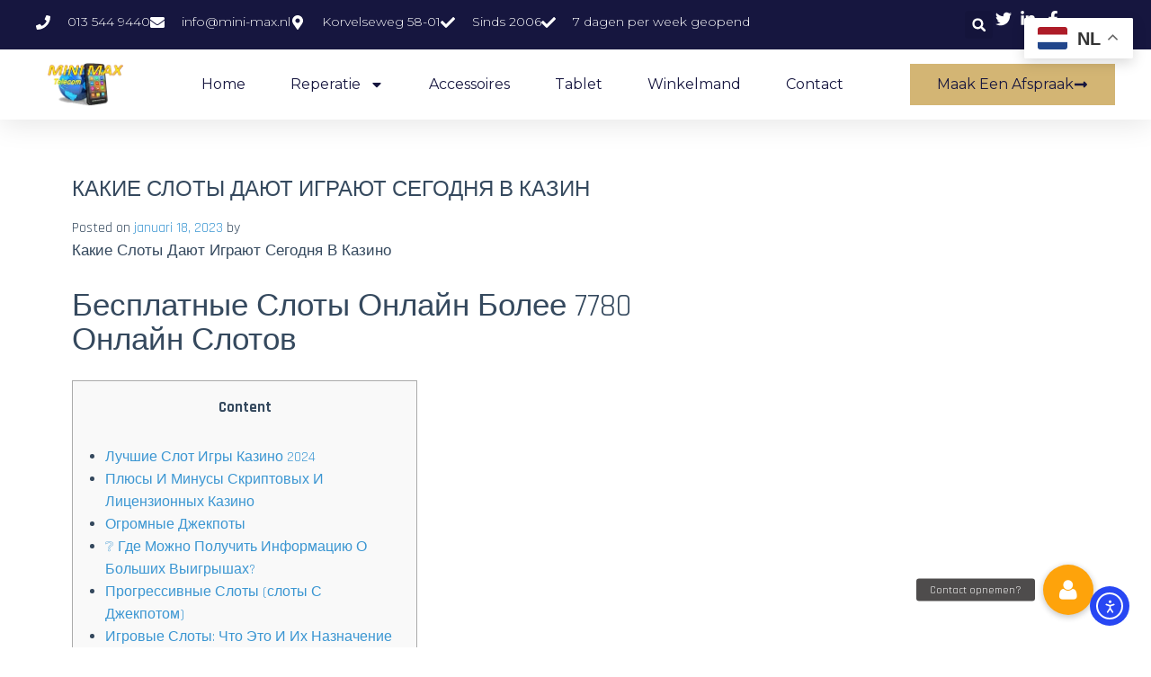

--- FILE ---
content_type: text/html; charset=UTF-8
request_url: https://www.mini-max.nl/%D0%BA%D0%B0%D0%BA%D0%B8%D0%B5-%D1%81%D0%BB%D0%BE%D1%82%D1%8B-%D0%B4%D0%B0%D1%8E%D1%82-%D0%B8%D0%B3%D1%80%D0%B0%D1%8E%D1%82-%D1%81%D0%B5%D0%B3%D0%BE%D0%B4%D0%BD%D1%8F-%D0%B2-%D0%BA%D0%B0%D0%B7%D0%B8/
body_size: 35552
content:
<!DOCTYPE html>
<html lang="nl-NL">
<head>
	<meta charset="UTF-8">
	<meta name="viewport" content="width=device-width, initial-scale=1.0, viewport-fit=cover" />		<meta name='robots' content='index, follow, max-image-preview:large, max-snippet:-1, max-video-preview:-1' />

	<!-- This site is optimized with the Yoast SEO plugin v26.7 - https://yoast.com/wordpress/plugins/seo/ -->
	<title>Какие Слоты Дают Играют Сегодня В Казин - Mini Max</title>
	<link rel="canonical" href="https://www.mini-max.nl/какие-слоты-дают-играют-сегодня-в-кази/" />
	<meta property="og:locale" content="nl_NL" />
	<meta property="og:type" content="article" />
	<meta property="og:title" content="Какие Слоты Дают Играют Сегодня В Казин - Mini Max" />
	<meta property="og:description" content="Какие Слоты Дают Играют Сегодня В Казино Бесплатные Слоты Онлайн Более 7780 Онлайн Слотов Content Лучшие Слот Игры Казино 2024 Плюсы И Минусы Скриптовых И Лицензионных Казино Огромные Джекпоты ❔ Где Можно Получить Информацию О Больших Выигрышах? Прогрессивные Слоты (слоты С Джекпотом) Игровые Слоты: Что Это И Их Назначение Где Играть В Слоты Онлайн С [&hellip;]" />
	<meta property="og:url" content="https://www.mini-max.nl/какие-слоты-дают-играют-сегодня-в-кази/" />
	<meta property="og:site_name" content="Mini Max" />
	<meta property="article:publisher" content="https://www.facebook.com/Mini-Max-Telecom-1561502297463499/" />
	<meta property="article:published_time" content="2023-01-18T02:54:25+00:00" />
	<meta property="article:modified_time" content="2024-02-18T19:12:18+00:00" />
	<meta name="twitter:card" content="summary_large_image" />
	<meta name="twitter:label1" content="Geschreven door" />
	<meta name="twitter:data1" content="" />
	<meta name="twitter:label2" content="Geschatte leestijd" />
	<meta name="twitter:data2" content="1 minuut" />
	<script type="application/ld+json" class="yoast-schema-graph">{"@context":"https://schema.org","@graph":[{"@type":"Article","@id":"https://www.mini-max.nl/%d0%ba%d0%b0%d0%ba%d0%b8%d0%b5-%d1%81%d0%bb%d0%be%d1%82%d1%8b-%d0%b4%d0%b0%d1%8e%d1%82-%d0%b8%d0%b3%d1%80%d0%b0%d1%8e%d1%82-%d1%81%d0%b5%d0%b3%d0%be%d0%b4%d0%bd%d1%8f-%d0%b2-%d0%ba%d0%b0%d0%b7%d0%b8/#article","isPartOf":{"@id":"https://www.mini-max.nl/%d0%ba%d0%b0%d0%ba%d0%b8%d0%b5-%d1%81%d0%bb%d0%be%d1%82%d1%8b-%d0%b4%d0%b0%d1%8e%d1%82-%d0%b8%d0%b3%d1%80%d0%b0%d1%8e%d1%82-%d1%81%d0%b5%d0%b3%d0%be%d0%b4%d0%bd%d1%8f-%d0%b2-%d0%ba%d0%b0%d0%b7%d0%b8/"},"author":{"name":"","@id":""},"headline":"Какие Слоты Дают Играют Сегодня В Казин","datePublished":"2023-01-18T02:54:25+00:00","dateModified":"2024-02-18T19:12:18+00:00","mainEntityOfPage":{"@id":"https://www.mini-max.nl/%d0%ba%d0%b0%d0%ba%d0%b8%d0%b5-%d1%81%d0%bb%d0%be%d1%82%d1%8b-%d0%b4%d0%b0%d1%8e%d1%82-%d0%b8%d0%b3%d1%80%d0%b0%d1%8e%d1%82-%d1%81%d0%b5%d0%b3%d0%be%d0%b4%d0%bd%d1%8f-%d0%b2-%d0%ba%d0%b0%d0%b7%d0%b8/"},"wordCount":3228,"commentCount":0,"publisher":{"@id":"https://www.mini-max.nl/#organization"},"articleSection":["Uncategorized"],"inLanguage":"nl-NL","potentialAction":[{"@type":"CommentAction","name":"Comment","target":["https://www.mini-max.nl/%d0%ba%d0%b0%d0%ba%d0%b8%d0%b5-%d1%81%d0%bb%d0%be%d1%82%d1%8b-%d0%b4%d0%b0%d1%8e%d1%82-%d0%b8%d0%b3%d1%80%d0%b0%d1%8e%d1%82-%d1%81%d0%b5%d0%b3%d0%be%d0%b4%d0%bd%d1%8f-%d0%b2-%d0%ba%d0%b0%d0%b7%d0%b8/#respond"]}]},{"@type":"WebPage","@id":"https://www.mini-max.nl/%d0%ba%d0%b0%d0%ba%d0%b8%d0%b5-%d1%81%d0%bb%d0%be%d1%82%d1%8b-%d0%b4%d0%b0%d1%8e%d1%82-%d0%b8%d0%b3%d1%80%d0%b0%d1%8e%d1%82-%d1%81%d0%b5%d0%b3%d0%be%d0%b4%d0%bd%d1%8f-%d0%b2-%d0%ba%d0%b0%d0%b7%d0%b8/","url":"https://www.mini-max.nl/%d0%ba%d0%b0%d0%ba%d0%b8%d0%b5-%d1%81%d0%bb%d0%be%d1%82%d1%8b-%d0%b4%d0%b0%d1%8e%d1%82-%d0%b8%d0%b3%d1%80%d0%b0%d1%8e%d1%82-%d1%81%d0%b5%d0%b3%d0%be%d0%b4%d0%bd%d1%8f-%d0%b2-%d0%ba%d0%b0%d0%b7%d0%b8/","name":"Какие Слоты Дают Играют Сегодня В Казин - Mini Max","isPartOf":{"@id":"https://www.mini-max.nl/#website"},"datePublished":"2023-01-18T02:54:25+00:00","dateModified":"2024-02-18T19:12:18+00:00","breadcrumb":{"@id":"https://www.mini-max.nl/%d0%ba%d0%b0%d0%ba%d0%b8%d0%b5-%d1%81%d0%bb%d0%be%d1%82%d1%8b-%d0%b4%d0%b0%d1%8e%d1%82-%d0%b8%d0%b3%d1%80%d0%b0%d1%8e%d1%82-%d1%81%d0%b5%d0%b3%d0%be%d0%b4%d0%bd%d1%8f-%d0%b2-%d0%ba%d0%b0%d0%b7%d0%b8/#breadcrumb"},"inLanguage":"nl-NL","potentialAction":[{"@type":"ReadAction","target":["https://www.mini-max.nl/%d0%ba%d0%b0%d0%ba%d0%b8%d0%b5-%d1%81%d0%bb%d0%be%d1%82%d1%8b-%d0%b4%d0%b0%d1%8e%d1%82-%d0%b8%d0%b3%d1%80%d0%b0%d1%8e%d1%82-%d1%81%d0%b5%d0%b3%d0%be%d0%b4%d0%bd%d1%8f-%d0%b2-%d0%ba%d0%b0%d0%b7%d0%b8/"]}]},{"@type":"BreadcrumbList","@id":"https://www.mini-max.nl/%d0%ba%d0%b0%d0%ba%d0%b8%d0%b5-%d1%81%d0%bb%d0%be%d1%82%d1%8b-%d0%b4%d0%b0%d1%8e%d1%82-%d0%b8%d0%b3%d1%80%d0%b0%d1%8e%d1%82-%d1%81%d0%b5%d0%b3%d0%be%d0%b4%d0%bd%d1%8f-%d0%b2-%d0%ba%d0%b0%d0%b7%d0%b8/#breadcrumb","itemListElement":[{"@type":"ListItem","position":1,"name":"Home","item":"https://www.mini-max.nl/"},{"@type":"ListItem","position":2,"name":"Какие Слоты Дают Играют Сегодня В Казин"}]},{"@type":"WebSite","@id":"https://www.mini-max.nl/#website","url":"https://www.mini-max.nl/","name":"Mini Max","description":"","publisher":{"@id":"https://www.mini-max.nl/#organization"},"potentialAction":[{"@type":"SearchAction","target":{"@type":"EntryPoint","urlTemplate":"https://www.mini-max.nl/?s={search_term_string}"},"query-input":{"@type":"PropertyValueSpecification","valueRequired":true,"valueName":"search_term_string"}}],"inLanguage":"nl-NL"},{"@type":"Organization","@id":"https://www.mini-max.nl/#organization","name":"Mini Max","url":"https://www.mini-max.nl/","logo":{"@type":"ImageObject","inLanguage":"nl-NL","@id":"https://www.mini-max.nl/#/schema/logo/image/","url":"https://www.mini-max.nl/wp-content/uploads/2016/06/cropped-minimax-logo-2.jpg","contentUrl":"https://www.mini-max.nl/wp-content/uploads/2016/06/cropped-minimax-logo-2.jpg","width":240,"height":240,"caption":"Mini Max"},"image":{"@id":"https://www.mini-max.nl/#/schema/logo/image/"},"sameAs":["https://www.facebook.com/Mini-Max-Telecom-1561502297463499/"]},{"@type":"Person","@id":""}]}</script>
	<!-- / Yoast SEO plugin. -->


<link rel='dns-prefetch' href='//www.googletagmanager.com' />
<link rel='dns-prefetch' href='//cdn.elementor.com' />
<link rel='dns-prefetch' href='//stackpath.bootstrapcdn.com' />
<link rel='dns-prefetch' href='//cdnjs.cloudflare.com' />
<link rel="alternate" type="application/rss+xml" title="Mini Max &raquo; feed" href="https://www.mini-max.nl/feed/" />
<link rel="alternate" type="application/rss+xml" title="Mini Max &raquo; reacties feed" href="https://www.mini-max.nl/comments/feed/" />
<link rel="alternate" type="application/rss+xml" title="Mini Max &raquo; Какие Слоты Дают Играют Сегодня В Казин reacties feed" href="https://www.mini-max.nl/%d0%ba%d0%b0%d0%ba%d0%b8%d0%b5-%d1%81%d0%bb%d0%be%d1%82%d1%8b-%d0%b4%d0%b0%d1%8e%d1%82-%d0%b8%d0%b3%d1%80%d0%b0%d1%8e%d1%82-%d1%81%d0%b5%d0%b3%d0%be%d0%b4%d0%bd%d1%8f-%d0%b2-%d0%ba%d0%b0%d0%b7%d0%b8/feed/" />
<link rel="alternate" title="oEmbed (JSON)" type="application/json+oembed" href="https://www.mini-max.nl/wp-json/oembed/1.0/embed?url=https%3A%2F%2Fwww.mini-max.nl%2F%25d0%25ba%25d0%25b0%25d0%25ba%25d0%25b8%25d0%25b5-%25d1%2581%25d0%25bb%25d0%25be%25d1%2582%25d1%258b-%25d0%25b4%25d0%25b0%25d1%258e%25d1%2582-%25d0%25b8%25d0%25b3%25d1%2580%25d0%25b0%25d1%258e%25d1%2582-%25d1%2581%25d0%25b5%25d0%25b3%25d0%25be%25d0%25b4%25d0%25bd%25d1%258f-%25d0%25b2-%25d0%25ba%25d0%25b0%25d0%25b7%25d0%25b8%2F" />
<link rel="alternate" title="oEmbed (XML)" type="text/xml+oembed" href="https://www.mini-max.nl/wp-json/oembed/1.0/embed?url=https%3A%2F%2Fwww.mini-max.nl%2F%25d0%25ba%25d0%25b0%25d0%25ba%25d0%25b8%25d0%25b5-%25d1%2581%25d0%25bb%25d0%25be%25d1%2582%25d1%258b-%25d0%25b4%25d0%25b0%25d1%258e%25d1%2582-%25d0%25b8%25d0%25b3%25d1%2580%25d0%25b0%25d1%258e%25d1%2582-%25d1%2581%25d0%25b5%25d0%25b3%25d0%25be%25d0%25b4%25d0%25bd%25d1%258f-%25d0%25b2-%25d0%25ba%25d0%25b0%25d0%25b7%25d0%25b8%2F&#038;format=xml" />
<style id='wp-img-auto-sizes-contain-inline-css' type='text/css'>
img:is([sizes=auto i],[sizes^="auto," i]){contain-intrinsic-size:3000px 1500px}
/*# sourceURL=wp-img-auto-sizes-contain-inline-css */
</style>
<style id='wp-emoji-styles-inline-css' type='text/css'>

	img.wp-smiley, img.emoji {
		display: inline !important;
		border: none !important;
		box-shadow: none !important;
		height: 1em !important;
		width: 1em !important;
		margin: 0 0.07em !important;
		vertical-align: -0.1em !important;
		background: none !important;
		padding: 0 !important;
	}
/*# sourceURL=wp-emoji-styles-inline-css */
</style>
<link rel='stylesheet' id='wp-block-library-css' href='https://www.mini-max.nl/wp-includes/css/dist/block-library/style.min.css?ver=6.9' type='text/css' media='all' />
<style id='classic-theme-styles-inline-css' type='text/css'>
/*! This file is auto-generated */
.wp-block-button__link{color:#fff;background-color:#32373c;border-radius:9999px;box-shadow:none;text-decoration:none;padding:calc(.667em + 2px) calc(1.333em + 2px);font-size:1.125em}.wp-block-file__button{background:#32373c;color:#fff;text-decoration:none}
/*# sourceURL=/wp-includes/css/classic-themes.min.css */
</style>
<style id='global-styles-inline-css' type='text/css'>
:root{--wp--preset--aspect-ratio--square: 1;--wp--preset--aspect-ratio--4-3: 4/3;--wp--preset--aspect-ratio--3-4: 3/4;--wp--preset--aspect-ratio--3-2: 3/2;--wp--preset--aspect-ratio--2-3: 2/3;--wp--preset--aspect-ratio--16-9: 16/9;--wp--preset--aspect-ratio--9-16: 9/16;--wp--preset--color--black: #000000;--wp--preset--color--cyan-bluish-gray: #abb8c3;--wp--preset--color--white: #ffffff;--wp--preset--color--pale-pink: #f78da7;--wp--preset--color--vivid-red: #cf2e2e;--wp--preset--color--luminous-vivid-orange: #ff6900;--wp--preset--color--luminous-vivid-amber: #fcb900;--wp--preset--color--light-green-cyan: #7bdcb5;--wp--preset--color--vivid-green-cyan: #00d084;--wp--preset--color--pale-cyan-blue: #8ed1fc;--wp--preset--color--vivid-cyan-blue: #0693e3;--wp--preset--color--vivid-purple: #9b51e0;--wp--preset--gradient--vivid-cyan-blue-to-vivid-purple: linear-gradient(135deg,rgb(6,147,227) 0%,rgb(155,81,224) 100%);--wp--preset--gradient--light-green-cyan-to-vivid-green-cyan: linear-gradient(135deg,rgb(122,220,180) 0%,rgb(0,208,130) 100%);--wp--preset--gradient--luminous-vivid-amber-to-luminous-vivid-orange: linear-gradient(135deg,rgb(252,185,0) 0%,rgb(255,105,0) 100%);--wp--preset--gradient--luminous-vivid-orange-to-vivid-red: linear-gradient(135deg,rgb(255,105,0) 0%,rgb(207,46,46) 100%);--wp--preset--gradient--very-light-gray-to-cyan-bluish-gray: linear-gradient(135deg,rgb(238,238,238) 0%,rgb(169,184,195) 100%);--wp--preset--gradient--cool-to-warm-spectrum: linear-gradient(135deg,rgb(74,234,220) 0%,rgb(151,120,209) 20%,rgb(207,42,186) 40%,rgb(238,44,130) 60%,rgb(251,105,98) 80%,rgb(254,248,76) 100%);--wp--preset--gradient--blush-light-purple: linear-gradient(135deg,rgb(255,206,236) 0%,rgb(152,150,240) 100%);--wp--preset--gradient--blush-bordeaux: linear-gradient(135deg,rgb(254,205,165) 0%,rgb(254,45,45) 50%,rgb(107,0,62) 100%);--wp--preset--gradient--luminous-dusk: linear-gradient(135deg,rgb(255,203,112) 0%,rgb(199,81,192) 50%,rgb(65,88,208) 100%);--wp--preset--gradient--pale-ocean: linear-gradient(135deg,rgb(255,245,203) 0%,rgb(182,227,212) 50%,rgb(51,167,181) 100%);--wp--preset--gradient--electric-grass: linear-gradient(135deg,rgb(202,248,128) 0%,rgb(113,206,126) 100%);--wp--preset--gradient--midnight: linear-gradient(135deg,rgb(2,3,129) 0%,rgb(40,116,252) 100%);--wp--preset--font-size--small: 13px;--wp--preset--font-size--medium: 20px;--wp--preset--font-size--large: 36px;--wp--preset--font-size--x-large: 42px;--wp--preset--spacing--20: 0.44rem;--wp--preset--spacing--30: 0.67rem;--wp--preset--spacing--40: 1rem;--wp--preset--spacing--50: 1.5rem;--wp--preset--spacing--60: 2.25rem;--wp--preset--spacing--70: 3.38rem;--wp--preset--spacing--80: 5.06rem;--wp--preset--shadow--natural: 6px 6px 9px rgba(0, 0, 0, 0.2);--wp--preset--shadow--deep: 12px 12px 50px rgba(0, 0, 0, 0.4);--wp--preset--shadow--sharp: 6px 6px 0px rgba(0, 0, 0, 0.2);--wp--preset--shadow--outlined: 6px 6px 0px -3px rgb(255, 255, 255), 6px 6px rgb(0, 0, 0);--wp--preset--shadow--crisp: 6px 6px 0px rgb(0, 0, 0);}:where(.is-layout-flex){gap: 0.5em;}:where(.is-layout-grid){gap: 0.5em;}body .is-layout-flex{display: flex;}.is-layout-flex{flex-wrap: wrap;align-items: center;}.is-layout-flex > :is(*, div){margin: 0;}body .is-layout-grid{display: grid;}.is-layout-grid > :is(*, div){margin: 0;}:where(.wp-block-columns.is-layout-flex){gap: 2em;}:where(.wp-block-columns.is-layout-grid){gap: 2em;}:where(.wp-block-post-template.is-layout-flex){gap: 1.25em;}:where(.wp-block-post-template.is-layout-grid){gap: 1.25em;}.has-black-color{color: var(--wp--preset--color--black) !important;}.has-cyan-bluish-gray-color{color: var(--wp--preset--color--cyan-bluish-gray) !important;}.has-white-color{color: var(--wp--preset--color--white) !important;}.has-pale-pink-color{color: var(--wp--preset--color--pale-pink) !important;}.has-vivid-red-color{color: var(--wp--preset--color--vivid-red) !important;}.has-luminous-vivid-orange-color{color: var(--wp--preset--color--luminous-vivid-orange) !important;}.has-luminous-vivid-amber-color{color: var(--wp--preset--color--luminous-vivid-amber) !important;}.has-light-green-cyan-color{color: var(--wp--preset--color--light-green-cyan) !important;}.has-vivid-green-cyan-color{color: var(--wp--preset--color--vivid-green-cyan) !important;}.has-pale-cyan-blue-color{color: var(--wp--preset--color--pale-cyan-blue) !important;}.has-vivid-cyan-blue-color{color: var(--wp--preset--color--vivid-cyan-blue) !important;}.has-vivid-purple-color{color: var(--wp--preset--color--vivid-purple) !important;}.has-black-background-color{background-color: var(--wp--preset--color--black) !important;}.has-cyan-bluish-gray-background-color{background-color: var(--wp--preset--color--cyan-bluish-gray) !important;}.has-white-background-color{background-color: var(--wp--preset--color--white) !important;}.has-pale-pink-background-color{background-color: var(--wp--preset--color--pale-pink) !important;}.has-vivid-red-background-color{background-color: var(--wp--preset--color--vivid-red) !important;}.has-luminous-vivid-orange-background-color{background-color: var(--wp--preset--color--luminous-vivid-orange) !important;}.has-luminous-vivid-amber-background-color{background-color: var(--wp--preset--color--luminous-vivid-amber) !important;}.has-light-green-cyan-background-color{background-color: var(--wp--preset--color--light-green-cyan) !important;}.has-vivid-green-cyan-background-color{background-color: var(--wp--preset--color--vivid-green-cyan) !important;}.has-pale-cyan-blue-background-color{background-color: var(--wp--preset--color--pale-cyan-blue) !important;}.has-vivid-cyan-blue-background-color{background-color: var(--wp--preset--color--vivid-cyan-blue) !important;}.has-vivid-purple-background-color{background-color: var(--wp--preset--color--vivid-purple) !important;}.has-black-border-color{border-color: var(--wp--preset--color--black) !important;}.has-cyan-bluish-gray-border-color{border-color: var(--wp--preset--color--cyan-bluish-gray) !important;}.has-white-border-color{border-color: var(--wp--preset--color--white) !important;}.has-pale-pink-border-color{border-color: var(--wp--preset--color--pale-pink) !important;}.has-vivid-red-border-color{border-color: var(--wp--preset--color--vivid-red) !important;}.has-luminous-vivid-orange-border-color{border-color: var(--wp--preset--color--luminous-vivid-orange) !important;}.has-luminous-vivid-amber-border-color{border-color: var(--wp--preset--color--luminous-vivid-amber) !important;}.has-light-green-cyan-border-color{border-color: var(--wp--preset--color--light-green-cyan) !important;}.has-vivid-green-cyan-border-color{border-color: var(--wp--preset--color--vivid-green-cyan) !important;}.has-pale-cyan-blue-border-color{border-color: var(--wp--preset--color--pale-cyan-blue) !important;}.has-vivid-cyan-blue-border-color{border-color: var(--wp--preset--color--vivid-cyan-blue) !important;}.has-vivid-purple-border-color{border-color: var(--wp--preset--color--vivid-purple) !important;}.has-vivid-cyan-blue-to-vivid-purple-gradient-background{background: var(--wp--preset--gradient--vivid-cyan-blue-to-vivid-purple) !important;}.has-light-green-cyan-to-vivid-green-cyan-gradient-background{background: var(--wp--preset--gradient--light-green-cyan-to-vivid-green-cyan) !important;}.has-luminous-vivid-amber-to-luminous-vivid-orange-gradient-background{background: var(--wp--preset--gradient--luminous-vivid-amber-to-luminous-vivid-orange) !important;}.has-luminous-vivid-orange-to-vivid-red-gradient-background{background: var(--wp--preset--gradient--luminous-vivid-orange-to-vivid-red) !important;}.has-very-light-gray-to-cyan-bluish-gray-gradient-background{background: var(--wp--preset--gradient--very-light-gray-to-cyan-bluish-gray) !important;}.has-cool-to-warm-spectrum-gradient-background{background: var(--wp--preset--gradient--cool-to-warm-spectrum) !important;}.has-blush-light-purple-gradient-background{background: var(--wp--preset--gradient--blush-light-purple) !important;}.has-blush-bordeaux-gradient-background{background: var(--wp--preset--gradient--blush-bordeaux) !important;}.has-luminous-dusk-gradient-background{background: var(--wp--preset--gradient--luminous-dusk) !important;}.has-pale-ocean-gradient-background{background: var(--wp--preset--gradient--pale-ocean) !important;}.has-electric-grass-gradient-background{background: var(--wp--preset--gradient--electric-grass) !important;}.has-midnight-gradient-background{background: var(--wp--preset--gradient--midnight) !important;}.has-small-font-size{font-size: var(--wp--preset--font-size--small) !important;}.has-medium-font-size{font-size: var(--wp--preset--font-size--medium) !important;}.has-large-font-size{font-size: var(--wp--preset--font-size--large) !important;}.has-x-large-font-size{font-size: var(--wp--preset--font-size--x-large) !important;}
:where(.wp-block-post-template.is-layout-flex){gap: 1.25em;}:where(.wp-block-post-template.is-layout-grid){gap: 1.25em;}
:where(.wp-block-term-template.is-layout-flex){gap: 1.25em;}:where(.wp-block-term-template.is-layout-grid){gap: 1.25em;}
:where(.wp-block-columns.is-layout-flex){gap: 2em;}:where(.wp-block-columns.is-layout-grid){gap: 2em;}
:root :where(.wp-block-pullquote){font-size: 1.5em;line-height: 1.6;}
/*# sourceURL=global-styles-inline-css */
</style>
<link rel='stylesheet' id='buttonizer_frontend_style-css' href='https://www.mini-max.nl/wp-content/plugins/buttonizer-multifunctional-button/assets/legacy/frontend.css?v=2bf00396b0c1ac7592c6916e5b67b30d&#038;ver=6.9' type='text/css' media='all' />
<link rel='stylesheet' id='buttonizer-icon-library-css' href='https://stackpath.bootstrapcdn.com/font-awesome/4.7.0/css/font-awesome.min.css?ver=6.9' type='text/css' media='all' />
<link rel='stylesheet' id='bookings-for-woocommerce-css' href='https://www.mini-max.nl/wp-content/plugins/mwb-bookings-for-woocommerce/public/css/mwb-public.css?ver=3.10.1' type='text/css' media='all' />
<link rel='stylesheet' id='flatpickercss-css' href='https://www.mini-max.nl/wp-content/plugins/mwb-bookings-for-woocommerce/package/lib/flatpickr/dist/flatpickr.min.css?ver=3.10.1' type='text/css' media='all' />
<link rel='stylesheet' id='mwb-mbfw-select2-css-css' href='https://www.mini-max.nl/wp-content/plugins/mwb-bookings-for-woocommerce/package/lib/select-2/mwb-bookings-for-woocommerce-select2.css?ver=1768758964' type='text/css' media='all' />
<link rel='stylesheet' id='bookings-for-woocommerceglobal_form-css' href='https://www.mini-max.nl/wp-content/plugins/mwb-bookings-for-woocommerce/public/css/mwb-public-form.css?ver=3.10.1' type='text/css' media='all' />
<link rel='stylesheet' id='bookings-for-woocommercecommon-css' href='https://www.mini-max.nl/wp-content/plugins/mwb-bookings-for-woocommerce/common/css/mwb-bookings-for-woocommerce-common.css?ver=3.10.1' type='text/css' media='all' />
<link rel='stylesheet' id='mwb-mbfw-common-custom-css-css' href='https://www.mini-max.nl/wp-content/plugins/mwb-bookings-for-woocommerce/common/css/mwb-common.min.css?ver=3.10.1' type='text/css' media='all' />
<link rel='stylesheet' id='mwb-mbfw-time-picker-css-css' href='https://www.mini-max.nl/wp-content/plugins/mwb-bookings-for-woocommerce/package/lib/user-friendly-time-picker/dist/css/timepicker.min.css?ver=3.10.1' type='text/css' media='all' />
<link rel='stylesheet' id='jquery-ui-css' href='https://www.mini-max.nl/wp-content/plugins/mwb-bookings-for-woocommerce/package/lib/jquery-ui-css/jquery-ui.css?ver=3.10.1' type='text/css' media='all' />
<link rel='stylesheet' id='datetime-picker-css-css' href='https://www.mini-max.nl/wp-content/plugins/mwb-bookings-for-woocommerce/package/lib/datetimepicker-master/build/jquery.datetimepicker.min.css?ver=3.10.1' type='text/css' media='all' />
<link rel='stylesheet' id='mwb-bfwp-multi-date-picker-css-css' href='https://www.mini-max.nl/wp-content/plugins/mwb-bookings-for-woocommerce/package/lib/multiple-datepicker/jquery-ui.multidatespicker.css?ver=3.10.1' type='text/css' media='all' />
<link rel='stylesheet' id='page-list-style-css' href='https://www.mini-max.nl/wp-content/plugins/page-list/css/page-list.css?ver=5.9' type='text/css' media='all' />
<link rel='stylesheet' id='wpmenucart-css' href='https://www.mini-max.nl/wp-content/plugins/woocommerce-menu-bar-cart/assets/css/wpmenucart-main.min.css?ver=2.14.12' type='text/css' media='all' />
<link rel='stylesheet' id='woocommerce-layout-css' href='https://www.mini-max.nl/wp-content/plugins/woocommerce/assets/css/woocommerce-layout.css?ver=10.4.3' type='text/css' media='all' />
<link rel='stylesheet' id='woocommerce-smallscreen-css' href='https://www.mini-max.nl/wp-content/plugins/woocommerce/assets/css/woocommerce-smallscreen.css?ver=10.4.3' type='text/css' media='only screen and (max-width: 768px)' />
<link rel='stylesheet' id='woocommerce-general-css' href='https://www.mini-max.nl/wp-content/plugins/woocommerce/assets/css/woocommerce.css?ver=10.4.3' type='text/css' media='all' />
<style id='woocommerce-inline-inline-css' type='text/css'>
.woocommerce form .form-row .required { visibility: visible; }
/*# sourceURL=woocommerce-inline-inline-css */
</style>
<link rel='stylesheet' id='codesigner-css' href='https://www.mini-max.nl/wp-content/plugins/woolementor/assets/css/front.css?ver=4.27' type='text/css' media='all' />
<link rel='stylesheet' id='codesigner-font-awesome-css' href='https://cdnjs.cloudflare.com/ajax/libs/font-awesome/6.4.0/css/all.min.css?ver=6.4.0' type='text/css' media='all' />
<link rel='stylesheet' id='font-awesome-free-css' href='//cdnjs.cloudflare.com/ajax/libs/font-awesome/6.1.1/css/all.min.css?ver=4.27' type='text/css' media='all' />
<link rel='stylesheet' id='codesigner-grid-system-css' href='https://www.mini-max.nl/wp-content/plugins/woolementor/assets/css/cx-grid.css?ver=4.27' type='text/css' media='all' />
<link rel='stylesheet' id='cmplz-general-css' href='https://www.mini-max.nl/wp-content/plugins/complianz-gdpr/assets/css/cookieblocker.min.css?ver=1766067459' type='text/css' media='all' />
<link rel='stylesheet' id='ea11y-widget-fonts-css' href='https://www.mini-max.nl/wp-content/plugins/pojo-accessibility/assets/build/fonts.css?ver=3.9.1' type='text/css' media='all' />
<link rel='stylesheet' id='ea11y-skip-link-css' href='https://www.mini-max.nl/wp-content/plugins/pojo-accessibility/assets/build/skip-link.css?ver=3.9.1' type='text/css' media='all' />
<link rel='stylesheet' id='variation-swatches-front-css-css' href='https://www.mini-max.nl/wp-content/plugins/woolementor/modules/variation-swatches/css/front.css?ver=4.28.1' type='text/css' media='all' />
<link rel='stylesheet' id='cd-flash-sale-css-css' href='https://www.mini-max.nl/wp-content/plugins/woolementor/modules/flash-sale/css/front.css?ver=4.28.1' type='text/css' media='all' />
<link rel='stylesheet' id='cd-partial-payment-front-css-css' href='https://www.mini-max.nl/wp-content/plugins/woolementor/modules/partial-payment/css/front.css?ver=4.28.1' type='text/css' media='all' />
<link rel='stylesheet' id='cd-backorder-css-css' href='https://www.mini-max.nl/wp-content/plugins/woolementor/modules/backorder/css/front.css?ver=4.28.1' type='text/css' media='all' />
<link rel='stylesheet' id='cd-preorder-modules-css-css' href='https://www.mini-max.nl/wp-content/plugins/woolementor/modules/preorder/css/front.css?ver=4.28.1' type='text/css' media='all' />
<link rel='stylesheet' id='product-badges-css-css' href='https://www.mini-max.nl/wp-content/plugins/woolementor/modules/badges/css/badges.css?ver=4.28.1' type='text/css' media='all' />
<link rel='stylesheet' id='select2-css' href='https://www.mini-max.nl/wp-content/plugins/woocommerce/assets/css/select2.css?ver=10.4.3' type='text/css' media='all' />
<link rel='stylesheet' id='cd-currency-switcher-css-css' href='https://www.mini-max.nl/wp-content/plugins/woolementor/modules/currency-switcher/css/front.css?ver=4.28.1' type='text/css' media='all' />
<link rel='stylesheet' id='fonts-awesome-css' href='https://www.mini-max.nl/wp-content/themes/site_theme/css/font-awesome/4.3.0/css/font-awesome.min.css?ver=6.9' type='text/css' media='all' />
<link rel='stylesheet' id='animate-css-css' href='https://www.mini-max.nl/wp-content/themes/site_theme/js_libraries/owl.carousel/animate.css?ver=6.9' type='text/css' media='all' />
<link rel='stylesheet' id='owl-carousel-css' href='https://www.mini-max.nl/wp-content/themes/site_theme/js_libraries/owl.carousel/owl.carousel.css?ver=6.9' type='text/css' media='all' />
<link rel='stylesheet' id='mmenu-css' href='https://www.mini-max.nl/wp-content/themes/site_theme/js_libraries/mmenu/jquery.mmenu.all.css?ver=6.9' type='text/css' media='all' />
<link rel='stylesheet' id='site_theme-style-css' href='https://www.mini-max.nl/wp-content/themes/site_theme/style.css?ver=6.9' type='text/css' media='all' />
<link rel='stylesheet' id='main_style-css' href='https://www.mini-max.nl/wp-content/themes/site_theme/main.css?ver=6.9' type='text/css' media='all' />
<link rel='stylesheet' id='wpdreams-asl-basic-css' href='https://www.mini-max.nl/wp-content/plugins/ajax-search-lite/css/style.basic.css?ver=4.13.4' type='text/css' media='all' />
<style id='wpdreams-asl-basic-inline-css' type='text/css'>

					div[id*='ajaxsearchlitesettings'].searchsettings .asl_option_inner label {
						font-size: 0px !important;
						color: rgba(0, 0, 0, 0);
					}
					div[id*='ajaxsearchlitesettings'].searchsettings .asl_option_inner label:after {
						font-size: 11px !important;
						position: absolute;
						top: 0;
						left: 0;
						z-index: 1;
					}
					.asl_w_container {
						width: 100%;
						margin: 0px 0px 0px 0px;
						min-width: 200px;
					}
					div[id*='ajaxsearchlite'].asl_m {
						width: 100%;
					}
					div[id*='ajaxsearchliteres'].wpdreams_asl_results div.resdrg span.highlighted {
						font-weight: bold;
						color: #d9312b;
						background-color: #eee;
					}
					div[id*='ajaxsearchliteres'].wpdreams_asl_results .results img.asl_image {
						width: 70px;
						height: 70px;
						object-fit: cover;
					}
					div[id*='ajaxsearchlite'].asl_r .results {
						max-height: none;
					}
					div[id*='ajaxsearchlite'].asl_r {
						position: absolute;
					}
				
						div.asl_r.asl_w.vertical .results .item::after {
							display: block;
							position: absolute;
							bottom: 0;
							content: '';
							height: 1px;
							width: 100%;
							background: #D8D8D8;
						}
						div.asl_r.asl_w.vertical .results .item.asl_last_item::after {
							display: none;
						}
					
/*# sourceURL=wpdreams-asl-basic-inline-css */
</style>
<link rel='stylesheet' id='wpdreams-asl-instance-css' href='https://www.mini-max.nl/wp-content/plugins/ajax-search-lite/css/style-simple-red.css?ver=4.13.4' type='text/css' media='all' />
<link rel='stylesheet' id='elementor-frontend-css' href='https://www.mini-max.nl/wp-content/plugins/elementor/assets/css/frontend.min.css?ver=3.34.0' type='text/css' media='all' />
<link rel='stylesheet' id='widget-icon-list-css' href='https://www.mini-max.nl/wp-content/plugins/elementor/assets/css/widget-icon-list.min.css?ver=3.34.0' type='text/css' media='all' />
<link rel='stylesheet' id='widget-search-form-css' href='https://www.mini-max.nl/wp-content/plugins/elementor-pro/assets/css/widget-search-form.min.css?ver=3.33.1' type='text/css' media='all' />
<link rel='stylesheet' id='widget-image-css' href='https://www.mini-max.nl/wp-content/plugins/elementor/assets/css/widget-image.min.css?ver=3.34.0' type='text/css' media='all' />
<link rel='stylesheet' id='widget-nav-menu-css' href='https://www.mini-max.nl/wp-content/plugins/elementor-pro/assets/css/widget-nav-menu.min.css?ver=3.33.1' type='text/css' media='all' />
<link rel='stylesheet' id='e-sticky-css' href='https://www.mini-max.nl/wp-content/plugins/elementor-pro/assets/css/modules/sticky.min.css?ver=3.33.1' type='text/css' media='all' />
<link rel='stylesheet' id='elementor-post-8834-css' href='https://www.mini-max.nl/wp-content/uploads/elementor/css/post-8834.css?ver=1768311296' type='text/css' media='all' />
<link rel='stylesheet' id='elementor-post-9091-css' href='https://www.mini-max.nl/wp-content/uploads/elementor/css/post-9091.css?ver=1768311296' type='text/css' media='all' />
<link rel='stylesheet' id='mollie-applepaydirect-css' href='https://www.mini-max.nl/wp-content/plugins/mollie-payments-for-woocommerce/public/css/mollie-applepaydirect.min.css?ver=1766376552' type='text/css' media='screen' />
<link rel='stylesheet' id='scss-css' href='https://www.mini-max.nl/wp-content/cache/busting/1/sccss.css?ver=1763558285' type='text/css' media='all' />
<link rel='stylesheet' id='elementor-gf-roboto-css' href='https://fonts.googleapis.com/css?family=Roboto:100,100italic,200,200italic,300,300italic,400,400italic,500,500italic,600,600italic,700,700italic,800,800italic,900,900italic&#038;display=swap' type='text/css' media='all' />
<link rel='stylesheet' id='elementor-gf-robotoslab-css' href='https://fonts.googleapis.com/css?family=Roboto+Slab:100,100italic,200,200italic,300,300italic,400,400italic,500,500italic,600,600italic,700,700italic,800,800italic,900,900italic&#038;display=swap' type='text/css' media='all' />
<link rel='stylesheet' id='elementor-gf-montserrat-css' href='https://fonts.googleapis.com/css?family=Montserrat:100,100italic,200,200italic,300,300italic,400,400italic,500,500italic,600,600italic,700,700italic,800,800italic,900,900italic&#038;display=swap' type='text/css' media='all' />
<!--n2css--><!--n2js--><script type="text/javascript" src="https://www.mini-max.nl/wp-includes/js/jquery/jquery.min.js?ver=3.7.1" id="jquery-core-js"></script>
<script type="text/javascript" src="https://www.mini-max.nl/wp-includes/js/jquery/jquery-migrate.min.js?ver=3.4.1" id="jquery-migrate-js"></script>
<script type="text/javascript" id="bookings-for-woocommercecommon-js-extra">
/* <![CDATA[ */
var mbfw_common_param = {"ajaxurl":"https://www.mini-max.nl/wp-admin/admin-ajax.php"};
//# sourceURL=bookings-for-woocommercecommon-js-extra
/* ]]> */
</script>
<script type="text/javascript" src="https://www.mini-max.nl/wp-content/plugins/mwb-bookings-for-woocommerce/common/js/mwb-bookings-for-woocommerce-common.js?ver=3.10.1" id="bookings-for-woocommercecommon-js"></script>
<script type="text/javascript" src="https://www.mini-max.nl/wp-content/plugins/woocommerce/assets/js/jquery-blockui/jquery.blockUI.min.js?ver=2.7.0-wc.10.4.3" id="wc-jquery-blockui-js" defer="defer" data-wp-strategy="defer"></script>
<script type="text/javascript" id="wc-add-to-cart-js-extra">
/* <![CDATA[ */
var wc_add_to_cart_params = {"ajax_url":"/wp-admin/admin-ajax.php","wc_ajax_url":"/?wc-ajax=%%endpoint%%","i18n_view_cart":"Bekijk winkelwagen","cart_url":"https://www.mini-max.nl/afrekenen/","is_cart":"","cart_redirect_after_add":"no"};
//# sourceURL=wc-add-to-cart-js-extra
/* ]]> */
</script>
<script type="text/javascript" src="https://www.mini-max.nl/wp-content/plugins/woocommerce/assets/js/frontend/add-to-cart.min.js?ver=10.4.3" id="wc-add-to-cart-js" defer="defer" data-wp-strategy="defer"></script>
<script type="text/javascript" src="https://www.mini-max.nl/wp-content/plugins/woocommerce/assets/js/js-cookie/js.cookie.min.js?ver=2.1.4-wc.10.4.3" id="wc-js-cookie-js" defer="defer" data-wp-strategy="defer"></script>
<script type="text/javascript" id="woocommerce-js-extra">
/* <![CDATA[ */
var woocommerce_params = {"ajax_url":"/wp-admin/admin-ajax.php","wc_ajax_url":"/?wc-ajax=%%endpoint%%","i18n_password_show":"Wachtwoord weergeven","i18n_password_hide":"Wachtwoord verbergen"};
//# sourceURL=woocommerce-js-extra
/* ]]> */
</script>
<script type="text/javascript" src="https://www.mini-max.nl/wp-content/plugins/woocommerce/assets/js/frontend/woocommerce.min.js?ver=10.4.3" id="woocommerce-js" defer="defer" data-wp-strategy="defer"></script>
<script type="text/javascript" src="https://www.mini-max.nl/wp-content/plugins/woocommerce/assets/js/select2/select2.full.min.js?ver=4.0.3-wc.10.4.3" id="wc-select2-js" defer="defer" data-wp-strategy="defer"></script>
<script type="text/javascript" id="WCPAY_ASSETS-js-extra">
/* <![CDATA[ */
var wcpayAssets = {"url":"https://www.mini-max.nl/wp-content/plugins/woocommerce-payments/dist/"};
//# sourceURL=WCPAY_ASSETS-js-extra
/* ]]> */
</script>
<script type="text/javascript" src="https://www.mini-max.nl/wp-content/themes/site_theme/js/jquery.sticky.js?ver=6.9" id="sticky-js"></script>
<link rel="https://api.w.org/" href="https://www.mini-max.nl/wp-json/" /><link rel="alternate" title="JSON" type="application/json" href="https://www.mini-max.nl/wp-json/wp/v2/posts/6456" /><link rel="EditURI" type="application/rsd+xml" title="RSD" href="https://www.mini-max.nl/xmlrpc.php?rsd" />
<link rel='shortlink' href='https://www.mini-max.nl/?p=6456' />
<meta name="ti-site-data" content="[base64]" />	<noscript><style>.woocommerce-product-gallery{ opacity: 1 !important; }</style></noscript>
					<link rel="preconnect" href="https://fonts.gstatic.com" crossorigin />
				<link rel="preload" as="style" href="//fonts.googleapis.com/css?family=Open+Sans&display=swap" />
								<link rel="stylesheet" href="//fonts.googleapis.com/css?family=Open+Sans&display=swap" media="all" />
				<meta name="generator" content="Elementor 3.34.0; features: e_font_icon_svg, additional_custom_breakpoints; settings: css_print_method-external, google_font-enabled, font_display-swap">
<style type="text/css" id="filter-everything-inline-css">.wpc-orderby-select{width:100%}.wpc-filters-open-button-container{display:none}.wpc-debug-message{padding:16px;font-size:14px;border:1px dashed #ccc;margin-bottom:20px}.wpc-debug-title{visibility:hidden}.wpc-button-inner,.wpc-chip-content{display:flex;align-items:center}.wpc-icon-html-wrapper{position:relative;margin-right:10px;top:2px}.wpc-icon-html-wrapper span{display:block;height:1px;width:18px;border-radius:3px;background:#2c2d33;margin-bottom:4px;position:relative}span.wpc-icon-line-1:after,span.wpc-icon-line-2:after,span.wpc-icon-line-3:after{content:"";display:block;width:3px;height:3px;border:1px solid #2c2d33;background-color:#fff;position:absolute;top:-2px;box-sizing:content-box}span.wpc-icon-line-3:after{border-radius:50%;left:2px}span.wpc-icon-line-1:after{border-radius:50%;left:5px}span.wpc-icon-line-2:after{border-radius:50%;left:12px}body .wpc-filters-open-button-container a.wpc-filters-open-widget,body .wpc-filters-open-button-container a.wpc-open-close-filters-button{display:inline-block;text-align:left;border:1px solid #2c2d33;border-radius:2px;line-height:1.5;padding:7px 12px;background-color:transparent;color:#2c2d33;box-sizing:border-box;text-decoration:none!important;font-weight:400;transition:none;position:relative}@media screen and (max-width:768px){.wpc_show_bottom_widget .wpc-filters-open-button-container,.wpc_show_open_close_button .wpc-filters-open-button-container{display:block}.wpc_show_bottom_widget .wpc-filters-open-button-container{margin-top:1em;margin-bottom:1em}}</style>
			<style>
				.e-con.e-parent:nth-of-type(n+4):not(.e-lazyloaded):not(.e-no-lazyload),
				.e-con.e-parent:nth-of-type(n+4):not(.e-lazyloaded):not(.e-no-lazyload) * {
					background-image: none !important;
				}
				@media screen and (max-height: 1024px) {
					.e-con.e-parent:nth-of-type(n+3):not(.e-lazyloaded):not(.e-no-lazyload),
					.e-con.e-parent:nth-of-type(n+3):not(.e-lazyloaded):not(.e-no-lazyload) * {
						background-image: none !important;
					}
				}
				@media screen and (max-height: 640px) {
					.e-con.e-parent:nth-of-type(n+2):not(.e-lazyloaded):not(.e-no-lazyload),
					.e-con.e-parent:nth-of-type(n+2):not(.e-lazyloaded):not(.e-no-lazyload) * {
						background-image: none !important;
					}
				}
			</style>
					<style type="text/css" id="wp-custom-css">
			.slides {
	display:none!important;
}

.home .slides {
	display:block!important;
}

.blueLine ul.owl-carousel .owl-item li img {
    width: auto;
    float: left;
    margin-right: 1rem;
	margin-left: 0rem;
}

@media (max-width: 600px) {
	.home .slides {
		margin-top: 50px;
	}
	
	.page-content {
    padding: 4rem 0;
}
}

.mainMenu ul li ul ul {
    top: 0rem;
    left: 145px;
}
.mainMenu ul li ul ul ul {
    top: 0rem;
    left: 145px;
}
.mainMenu ul li ul ul ul ul {
    top: 0rem;
    left: 145px;
}

.woocommerce ul.products li.product a img {
	width: auto;	
}

.woocommerce .products ul, .woocommerce ul.products {
	padding: 0 30px;
}

.woocommerce ul.products li.product a img {
	max-height: 300px;
}

.woocommerce div.product div.images img {
	width: auto;
}

.woocommerce #main {
    max-width: 1170px;
    margin: 0 auto;
    padding: 0 20px;
    box-sizing: content-box;
}		</style>
		<style id="sccss">.page-template-tpl-seo .entry-content ul li {
    list-style: none;
}

.page-template-tpl-seo .entry-content ul li:before {
    content: '\f046';
    font-family: FontAwesome;
    margin-right: 5px;
    color: #338cc8;
}

.seo-slider {
    max-width: 1200px;
    margin-left: auto;
    margin-right: auto;
}

.topRight a {
    color: #ffffff;
}

.category-thumb-wrapper {
    display: flex;
    flex-wrap: wrap;
    justify-content: space-between;
    margin-bottom: 25px;
}

.page-id-285 .entry-content {
    width: 96.66667%;
}
</style></head>
<body data-rsssl=1 class="wp-singular post-template-default single single-post postid-6456 single-format-standard wp-custom-logo wp-theme-site_theme theme-site_theme fl-builder-lite-2-9-4-2 fl-no-js woocommerce-no-js codesigner wl woocommerce site_theme eio-default ally-default esm-default group-blog elementor-default elementor-kit-8834">
		<script>
			const onSkipLinkClick = () => {
				const htmlElement = document.querySelector('html');

				htmlElement.style['scroll-behavior'] = 'smooth';

				setTimeout( () => htmlElement.style['scroll-behavior'] = null, 1000 );
			}
			document.addEventListener("DOMContentLoaded", () => {
				if (!document.querySelector('#content')) {
					document.querySelector('.ea11y-skip-to-content-link').remove();
				}
			});
		</script>
		<nav aria-label="Ga naar inhoud navigatie">
			<a class="ea11y-skip-to-content-link"
				href="#content"
				tabindex="1"
				onclick="onSkipLinkClick()"
			>
				Ga naar de inhoud
				<svg width="24" height="24" viewBox="0 0 24 24" fill="none" role="presentation">
					<path d="M18 6V12C18 12.7956 17.6839 13.5587 17.1213 14.1213C16.5587 14.6839 15.7956 15 15 15H5M5 15L9 11M5 15L9 19"
								stroke="black"
								stroke-width="1.5"
								stroke-linecap="round"
								stroke-linejoin="round"
					/>
				</svg>
			</a>
			<div class="ea11y-skip-to-content-backdrop"></div>
		</nav>

				<header data-elementor-type="header" data-elementor-id="9091" class="elementor elementor-9091 elementor-location-header" data-elementor-post-type="elementor_library">
			<div class="elementor-element elementor-element-41d5bf33 e-con-full e-flex e-con e-parent" data-id="41d5bf33" data-element_type="container" id="header_pop" data-settings="{&quot;sticky&quot;:&quot;top&quot;,&quot;sticky_on&quot;:[&quot;desktop&quot;,&quot;tablet&quot;,&quot;mobile&quot;],&quot;sticky_offset&quot;:0,&quot;sticky_effects_offset&quot;:0,&quot;sticky_anchor_link_offset&quot;:0}">
		<div class="elementor-element elementor-element-706d7512 e-flex e-con-boxed e-con e-child" data-id="706d7512" data-element_type="container" data-settings="{&quot;background_background&quot;:&quot;classic&quot;}">
					<div class="e-con-inner">
		<div class="elementor-element elementor-element-791e75f5 elementor-hidden-mobile e-con-full e-flex e-con e-child" data-id="791e75f5" data-element_type="container">
				<div class="elementor-element elementor-element-49eaf907 elementor-icon-list--layout-inline elementor-align-start elementor-mobile-align-center elementor-list-item-link-full_width elementor-widget elementor-widget-icon-list" data-id="49eaf907" data-element_type="widget" data-widget_type="icon-list.default">
							<ul class="elementor-icon-list-items elementor-inline-items">
							<li class="elementor-icon-list-item elementor-inline-item">
											<span class="elementor-icon-list-icon">
							<svg aria-hidden="true" class="e-font-icon-svg e-fas-phone" viewBox="0 0 512 512" xmlns="http://www.w3.org/2000/svg"><path d="M493.4 24.6l-104-24c-11.3-2.6-22.9 3.3-27.5 13.9l-48 112c-4.2 9.8-1.4 21.3 6.9 28l60.6 49.6c-36 76.7-98.9 140.5-177.2 177.2l-49.6-60.6c-6.8-8.3-18.2-11.1-28-6.9l-112 48C3.9 366.5-2 378.1.6 389.4l24 104C27.1 504.2 36.7 512 48 512c256.1 0 464-207.5 464-464 0-11.2-7.7-20.9-18.6-23.4z"></path></svg>						</span>
										<span class="elementor-icon-list-text">013 544 9440</span>
									</li>
								<li class="elementor-icon-list-item elementor-inline-item">
											<span class="elementor-icon-list-icon">
							<svg aria-hidden="true" class="e-font-icon-svg e-fas-envelope" viewBox="0 0 512 512" xmlns="http://www.w3.org/2000/svg"><path d="M502.3 190.8c3.9-3.1 9.7-.2 9.7 4.7V400c0 26.5-21.5 48-48 48H48c-26.5 0-48-21.5-48-48V195.6c0-5 5.7-7.8 9.7-4.7 22.4 17.4 52.1 39.5 154.1 113.6 21.1 15.4 56.7 47.8 92.2 47.6 35.7.3 72-32.8 92.3-47.6 102-74.1 131.6-96.3 154-113.7zM256 320c23.2.4 56.6-29.2 73.4-41.4 132.7-96.3 142.8-104.7 173.4-128.7 5.8-4.5 9.2-11.5 9.2-18.9v-19c0-26.5-21.5-48-48-48H48C21.5 64 0 85.5 0 112v19c0 7.4 3.4 14.3 9.2 18.9 30.6 23.9 40.7 32.4 173.4 128.7 16.8 12.2 50.2 41.8 73.4 41.4z"></path></svg>						</span>
										<span class="elementor-icon-list-text">info@mini-max.nl</span>
									</li>
								<li class="elementor-icon-list-item elementor-inline-item">
											<span class="elementor-icon-list-icon">
							<svg aria-hidden="true" class="e-font-icon-svg e-fas-map-marker-alt" viewBox="0 0 384 512" xmlns="http://www.w3.org/2000/svg"><path d="M172.268 501.67C26.97 291.031 0 269.413 0 192 0 85.961 85.961 0 192 0s192 85.961 192 192c0 77.413-26.97 99.031-172.268 309.67-9.535 13.774-29.93 13.773-39.464 0zM192 272c44.183 0 80-35.817 80-80s-35.817-80-80-80-80 35.817-80 80 35.817 80 80 80z"></path></svg>						</span>
										<span class="elementor-icon-list-text">Korvelseweg 58-01</span>
									</li>
								<li class="elementor-icon-list-item elementor-inline-item">
											<span class="elementor-icon-list-icon">
							<svg aria-hidden="true" class="e-font-icon-svg e-fas-check" viewBox="0 0 512 512" xmlns="http://www.w3.org/2000/svg"><path d="M173.898 439.404l-166.4-166.4c-9.997-9.997-9.997-26.206 0-36.204l36.203-36.204c9.997-9.998 26.207-9.998 36.204 0L192 312.69 432.095 72.596c9.997-9.997 26.207-9.997 36.204 0l36.203 36.204c9.997 9.997 9.997 26.206 0 36.204l-294.4 294.401c-9.998 9.997-26.207 9.997-36.204-.001z"></path></svg>						</span>
										<span class="elementor-icon-list-text">Sinds 2006 </span>
									</li>
								<li class="elementor-icon-list-item elementor-inline-item">
											<span class="elementor-icon-list-icon">
							<svg aria-hidden="true" class="e-font-icon-svg e-fas-check" viewBox="0 0 512 512" xmlns="http://www.w3.org/2000/svg"><path d="M173.898 439.404l-166.4-166.4c-9.997-9.997-9.997-26.206 0-36.204l36.203-36.204c9.997-9.998 26.207-9.998 36.204 0L192 312.69 432.095 72.596c9.997-9.997 26.207-9.997 36.204 0l36.203 36.204c9.997 9.997 9.997 26.206 0 36.204l-294.4 294.401c-9.998 9.997-26.207 9.997-36.204-.001z"></path></svg>						</span>
										<span class="elementor-icon-list-text">7 dagen per  week geopend</span>
									</li>
						</ul>
						</div>
				</div>
		<div class="elementor-element elementor-element-37ff6fc2 e-con-full e-flex e-con e-child" data-id="37ff6fc2" data-element_type="container">
				<div class="elementor-element elementor-element-44fd02d0 elementor-search-form--skin-full_screen elementor-widget elementor-widget-search-form" data-id="44fd02d0" data-element_type="widget" data-settings="{&quot;skin&quot;:&quot;full_screen&quot;}" data-widget_type="search-form.default">
							<search role="search">
			<form class="elementor-search-form" action="https://www.mini-max.nl" method="get">
												<div class="elementor-search-form__toggle" role="button" tabindex="0" aria-label="Zoeken">
					<div class="e-font-icon-svg-container"><svg aria-hidden="true" class="e-font-icon-svg e-fas-search" viewBox="0 0 512 512" xmlns="http://www.w3.org/2000/svg"><path d="M505 442.7L405.3 343c-4.5-4.5-10.6-7-17-7H372c27.6-35.3 44-79.7 44-128C416 93.1 322.9 0 208 0S0 93.1 0 208s93.1 208 208 208c48.3 0 92.7-16.4 128-44v16.3c0 6.4 2.5 12.5 7 17l99.7 99.7c9.4 9.4 24.6 9.4 33.9 0l28.3-28.3c9.4-9.4 9.4-24.6.1-34zM208 336c-70.7 0-128-57.2-128-128 0-70.7 57.2-128 128-128 70.7 0 128 57.2 128 128 0 70.7-57.2 128-128 128z"></path></svg></div>				</div>
								<div class="elementor-search-form__container">
					<label class="elementor-screen-only" for="elementor-search-form-44fd02d0">Zoeken</label>

					
					<input id="elementor-search-form-44fd02d0" placeholder="" class="elementor-search-form__input" type="search" name="s" value="">
					
					
										<div class="dialog-lightbox-close-button dialog-close-button" role="button" tabindex="0" aria-label="Sluit dit zoekvak.">
						<svg aria-hidden="true" class="e-font-icon-svg e-eicon-close" viewBox="0 0 1000 1000" xmlns="http://www.w3.org/2000/svg"><path d="M742 167L500 408 258 167C246 154 233 150 217 150 196 150 179 158 167 167 154 179 150 196 150 212 150 229 154 242 171 254L408 500 167 742C138 771 138 800 167 829 196 858 225 858 254 829L496 587 738 829C750 842 767 846 783 846 800 846 817 842 829 829 842 817 846 804 846 783 846 767 842 750 829 737L588 500 833 258C863 229 863 200 833 171 804 137 775 137 742 167Z"></path></svg>					</div>
									</div>
			</form>
		</search>
						</div>
				<div class="elementor-element elementor-element-47b1e783 elementor-icon-list--layout-inline elementor-align-end elementor-mobile-align-start elementor-list-item-link-full_width elementor-widget elementor-widget-icon-list" data-id="47b1e783" data-element_type="widget" data-widget_type="icon-list.default">
							<ul class="elementor-icon-list-items elementor-inline-items">
							<li class="elementor-icon-list-item elementor-inline-item">
											<span class="elementor-icon-list-icon">
							<svg aria-hidden="true" class="e-font-icon-svg e-fab-twitter" viewBox="0 0 512 512" xmlns="http://www.w3.org/2000/svg"><path d="M459.37 151.716c.325 4.548.325 9.097.325 13.645 0 138.72-105.583 298.558-298.558 298.558-59.452 0-114.68-17.219-161.137-47.106 8.447.974 16.568 1.299 25.34 1.299 49.055 0 94.213-16.568 130.274-44.832-46.132-.975-84.792-31.188-98.112-72.772 6.498.974 12.995 1.624 19.818 1.624 9.421 0 18.843-1.3 27.614-3.573-48.081-9.747-84.143-51.98-84.143-102.985v-1.299c13.969 7.797 30.214 12.67 47.431 13.319-28.264-18.843-46.781-51.005-46.781-87.391 0-19.492 5.197-37.36 14.294-52.954 51.655 63.675 129.3 105.258 216.365 109.807-1.624-7.797-2.599-15.918-2.599-24.04 0-57.828 46.782-104.934 104.934-104.934 30.213 0 57.502 12.67 76.67 33.137 23.715-4.548 46.456-13.32 66.599-25.34-7.798 24.366-24.366 44.833-46.132 57.827 21.117-2.273 41.584-8.122 60.426-16.243-14.292 20.791-32.161 39.308-52.628 54.253z"></path></svg>						</span>
										<span class="elementor-icon-list-text"></span>
									</li>
								<li class="elementor-icon-list-item elementor-inline-item">
											<span class="elementor-icon-list-icon">
							<svg aria-hidden="true" class="e-font-icon-svg e-fab-linkedin-in" viewBox="0 0 448 512" xmlns="http://www.w3.org/2000/svg"><path d="M100.28 448H7.4V148.9h92.88zM53.79 108.1C24.09 108.1 0 83.5 0 53.8a53.79 53.79 0 0 1 107.58 0c0 29.7-24.1 54.3-53.79 54.3zM447.9 448h-92.68V302.4c0-34.7-.7-79.2-48.29-79.2-48.29 0-55.69 37.7-55.69 76.7V448h-92.78V148.9h89.08v40.8h1.3c12.4-23.5 42.69-48.3 87.88-48.3 94 0 111.28 61.9 111.28 142.3V448z"></path></svg>						</span>
										<span class="elementor-icon-list-text"></span>
									</li>
								<li class="elementor-icon-list-item elementor-inline-item">
											<span class="elementor-icon-list-icon">
							<svg aria-hidden="true" class="e-font-icon-svg e-fab-facebook-f" viewBox="0 0 320 512" xmlns="http://www.w3.org/2000/svg"><path d="M279.14 288l14.22-92.66h-88.91v-60.13c0-25.35 12.42-50.06 52.24-50.06h40.42V6.26S260.43 0 225.36 0c-73.22 0-121.08 44.38-121.08 124.72v70.62H22.89V288h81.39v224h100.17V288z"></path></svg>						</span>
										<span class="elementor-icon-list-text"></span>
									</li>
						</ul>
						</div>
				</div>
					</div>
				</div>
		<div class="elementor-element elementor-element-68b3b77b e-flex e-con-boxed e-con e-child" data-id="68b3b77b" data-element_type="container" data-settings="{&quot;background_background&quot;:&quot;classic&quot;}">
					<div class="e-con-inner">
				<div class="elementor-element elementor-element-27344ff0 elementor-widget elementor-widget-image" data-id="27344ff0" data-element_type="widget" data-widget_type="image.default">
																<a href="https://www.mini-max.nl">
							<img width="173" height="99" src="https://www.mini-max.nl/wp-content/uploads/2025/11/mini-max.webp" class="attachment-large size-large wp-image-9046" alt="" />								</a>
															</div>
				<div class="elementor-element elementor-element-73d1828e elementor-nav-menu__align-center elementor-nav-menu--stretch elementor-nav-menu__text-align-center elementor-nav-menu--dropdown-tablet elementor-nav-menu--toggle elementor-nav-menu--burger elementor-widget elementor-widget-nav-menu" data-id="73d1828e" data-element_type="widget" data-settings="{&quot;full_width&quot;:&quot;stretch&quot;,&quot;layout&quot;:&quot;horizontal&quot;,&quot;submenu_icon&quot;:{&quot;value&quot;:&quot;&lt;svg aria-hidden=\&quot;true\&quot; class=\&quot;e-font-icon-svg e-fas-caret-down\&quot; viewBox=\&quot;0 0 320 512\&quot; xmlns=\&quot;http:\/\/www.w3.org\/2000\/svg\&quot;&gt;&lt;path d=\&quot;M31.3 192h257.3c17.8 0 26.7 21.5 14.1 34.1L174.1 354.8c-7.8 7.8-20.5 7.8-28.3 0L17.2 226.1C4.6 213.5 13.5 192 31.3 192z\&quot;&gt;&lt;\/path&gt;&lt;\/svg&gt;&quot;,&quot;library&quot;:&quot;fa-solid&quot;},&quot;toggle&quot;:&quot;burger&quot;}" data-widget_type="nav-menu.default">
								<nav aria-label="Menu" class="elementor-nav-menu--main elementor-nav-menu__container elementor-nav-menu--layout-horizontal e--pointer-underline e--animation-fade">
				<ul id="menu-1-73d1828e" class="elementor-nav-menu"><li class="menu-item menu-item-type-post_type menu-item-object-page menu-item-home menu-item-238"><a href="https://www.mini-max.nl/" class="elementor-item">Home</a></li>
<li class="menu-item menu-item-type-post_type menu-item-object-page menu-item-has-children menu-item-10443"><a href="https://www.mini-max.nl/reperatie/" class="elementor-item">Reperatie</a>
<ul class="sub-menu elementor-nav-menu--dropdown">
	<li class="menu-item menu-item-type-post_type menu-item-object-page menu-item-10646"><a href="https://www.mini-max.nl/8893-2/" class="elementor-sub-item">iphone reperatie</a></li>
	<li class="menu-item menu-item-type-post_type menu-item-object-page menu-item-10648"><a href="https://www.mini-max.nl/samsung-reperatie/" class="elementor-sub-item">Samsung Reperatie</a></li>
	<li class="menu-item menu-item-type-post_type menu-item-object-page menu-item-10649"><a href="https://www.mini-max.nl/oppo-reperatie/" class="elementor-sub-item">oppo Reperatie</a></li>
	<li class="menu-item menu-item-type-post_type menu-item-object-page menu-item-10689"><a href="https://www.mini-max.nl/redmi-reperatie/" class="elementor-sub-item">Redmi Reperatie</a></li>
	<li class="menu-item menu-item-type-post_type menu-item-object-page menu-item-10709"><a href="https://www.mini-max.nl/goggel-pixel-reperatie/" class="elementor-sub-item">Goggel Pixel Reperatie</a></li>
	<li class="menu-item menu-item-type-post_type menu-item-object-page menu-item-10772"><a href="https://www.mini-max.nl/motrola-reperatie/" class="elementor-sub-item">Motrola reperatie</a></li>
	<li class="menu-item menu-item-type-post_type menu-item-object-page menu-item-10817"><a href="https://www.mini-max.nl/one-plus-reperatie/" class="elementor-sub-item">One plus reperatie</a></li>
</ul>
</li>
<li class="menu-item menu-item-type-post_type menu-item-object-page menu-item-292"><a href="https://www.mini-max.nl/hoesjes/" title="Hoesjes" class="elementor-item">accessoires</a></li>
<li class="menu-item menu-item-type-post_type menu-item-object-page menu-item-8399"><a href="https://www.mini-max.nl/ipad-kopen-ala/" class="elementor-item">Tablet</a></li>
<li class="menu-item menu-item-type-post_type menu-item-object-page menu-item-4735"><a href="https://www.mini-max.nl/winkelmand/" class="elementor-item">Winkelmand</a></li>
<li class="menu-item menu-item-type-post_type menu-item-object-page menu-item-5308"><a href="https://www.mini-max.nl/contact/" class="elementor-item">Contact</a></li>
</ul>			</nav>
					<div class="elementor-menu-toggle" role="button" tabindex="0" aria-label="Menu toggle" aria-expanded="false">
			<svg aria-hidden="true" role="presentation" class="elementor-menu-toggle__icon--open e-font-icon-svg e-eicon-menu-bar" viewBox="0 0 1000 1000" xmlns="http://www.w3.org/2000/svg"><path d="M104 333H896C929 333 958 304 958 271S929 208 896 208H104C71 208 42 237 42 271S71 333 104 333ZM104 583H896C929 583 958 554 958 521S929 458 896 458H104C71 458 42 487 42 521S71 583 104 583ZM104 833H896C929 833 958 804 958 771S929 708 896 708H104C71 708 42 737 42 771S71 833 104 833Z"></path></svg><svg aria-hidden="true" role="presentation" class="elementor-menu-toggle__icon--close e-font-icon-svg e-eicon-close" viewBox="0 0 1000 1000" xmlns="http://www.w3.org/2000/svg"><path d="M742 167L500 408 258 167C246 154 233 150 217 150 196 150 179 158 167 167 154 179 150 196 150 212 150 229 154 242 171 254L408 500 167 742C138 771 138 800 167 829 196 858 225 858 254 829L496 587 738 829C750 842 767 846 783 846 800 846 817 842 829 829 842 817 846 804 846 783 846 767 842 750 829 737L588 500 833 258C863 229 863 200 833 171 804 137 775 137 742 167Z"></path></svg>		</div>
					<nav class="elementor-nav-menu--dropdown elementor-nav-menu__container" aria-hidden="true">
				<ul id="menu-2-73d1828e" class="elementor-nav-menu"><li class="menu-item menu-item-type-post_type menu-item-object-page menu-item-home menu-item-238"><a href="https://www.mini-max.nl/" class="elementor-item" tabindex="-1">Home</a></li>
<li class="menu-item menu-item-type-post_type menu-item-object-page menu-item-has-children menu-item-10443"><a href="https://www.mini-max.nl/reperatie/" class="elementor-item" tabindex="-1">Reperatie</a>
<ul class="sub-menu elementor-nav-menu--dropdown">
	<li class="menu-item menu-item-type-post_type menu-item-object-page menu-item-10646"><a href="https://www.mini-max.nl/8893-2/" class="elementor-sub-item" tabindex="-1">iphone reperatie</a></li>
	<li class="menu-item menu-item-type-post_type menu-item-object-page menu-item-10648"><a href="https://www.mini-max.nl/samsung-reperatie/" class="elementor-sub-item" tabindex="-1">Samsung Reperatie</a></li>
	<li class="menu-item menu-item-type-post_type menu-item-object-page menu-item-10649"><a href="https://www.mini-max.nl/oppo-reperatie/" class="elementor-sub-item" tabindex="-1">oppo Reperatie</a></li>
	<li class="menu-item menu-item-type-post_type menu-item-object-page menu-item-10689"><a href="https://www.mini-max.nl/redmi-reperatie/" class="elementor-sub-item" tabindex="-1">Redmi Reperatie</a></li>
	<li class="menu-item menu-item-type-post_type menu-item-object-page menu-item-10709"><a href="https://www.mini-max.nl/goggel-pixel-reperatie/" class="elementor-sub-item" tabindex="-1">Goggel Pixel Reperatie</a></li>
	<li class="menu-item menu-item-type-post_type menu-item-object-page menu-item-10772"><a href="https://www.mini-max.nl/motrola-reperatie/" class="elementor-sub-item" tabindex="-1">Motrola reperatie</a></li>
	<li class="menu-item menu-item-type-post_type menu-item-object-page menu-item-10817"><a href="https://www.mini-max.nl/one-plus-reperatie/" class="elementor-sub-item" tabindex="-1">One plus reperatie</a></li>
</ul>
</li>
<li class="menu-item menu-item-type-post_type menu-item-object-page menu-item-292"><a href="https://www.mini-max.nl/hoesjes/" title="Hoesjes" class="elementor-item" tabindex="-1">accessoires</a></li>
<li class="menu-item menu-item-type-post_type menu-item-object-page menu-item-8399"><a href="https://www.mini-max.nl/ipad-kopen-ala/" class="elementor-item" tabindex="-1">Tablet</a></li>
<li class="menu-item menu-item-type-post_type menu-item-object-page menu-item-4735"><a href="https://www.mini-max.nl/winkelmand/" class="elementor-item" tabindex="-1">Winkelmand</a></li>
<li class="menu-item menu-item-type-post_type menu-item-object-page menu-item-5308"><a href="https://www.mini-max.nl/contact/" class="elementor-item" tabindex="-1">Contact</a></li>
</ul>			</nav>
						</div>
				<div class="elementor-element elementor-element-6c3a6a07 elementor-align-right elementor-hidden-phone elementor-widget elementor-widget-button" data-id="6c3a6a07" data-element_type="widget" data-widget_type="button.default">
										<a class="elementor-button elementor-button-link elementor-size-md" href="#elementor-action%3Aaction%3Dpopup%3Aopen%26settings%3DeyJpZCI6IjM2IiwidG9nZ2xlIjpmYWxzZX0%3D">
						<span class="elementor-button-content-wrapper">
						<span class="elementor-button-icon">
				<svg aria-hidden="true" class="e-font-icon-svg e-fas-long-arrow-alt-right" viewBox="0 0 448 512" xmlns="http://www.w3.org/2000/svg"><path d="M313.941 216H12c-6.627 0-12 5.373-12 12v56c0 6.627 5.373 12 12 12h301.941v46.059c0 21.382 25.851 32.09 40.971 16.971l86.059-86.059c9.373-9.373 9.373-24.569 0-33.941l-86.059-86.059c-15.119-15.119-40.971-4.411-40.971 16.971V216z"></path></svg>			</span>
									<span class="elementor-button-text">Maak een afspraak </span>
					</span>
					</a>
								</div>
					</div>
				</div>
				</div>
				</header>
		
	<div class="page-content">
        <div class="centerDiv">
            <div class="span-8">
                <div id="primary" class="content-area">
                    <main id="main" class="site-main" role="main">

                        
                            
<article id="post-6456" class="post-6456 post type-post status-publish format-standard hentry category-uncategorized">
	<header class="entry-header">
		<h1 class="entry-title">Какие Слоты Дают Играют Сегодня В Казин</h1>
		<div class="entry-meta">
			<span class="posted-on">Posted on <a href="https://www.mini-max.nl/%d0%ba%d0%b0%d0%ba%d0%b8%d0%b5-%d1%81%d0%bb%d0%be%d1%82%d1%8b-%d0%b4%d0%b0%d1%8e%d1%82-%d0%b8%d0%b3%d1%80%d0%b0%d1%8e%d1%82-%d1%81%d0%b5%d0%b3%d0%be%d0%b4%d0%bd%d1%8f-%d0%b2-%d0%ba%d0%b0%d0%b7%d0%b8/" rel="bookmark"><time class="entry-date published" datetime="2023-01-18T02:54:25+00:00">januari 18, 2023</time><time class="updated" datetime="2024-02-18T19:12:18+00:00">februari 18, 2024</time></a></span><span class="byline"> by <span class="author vcard"><a class="url fn n" href="https://www.mini-max.nl/author/"></a></span></span>		</div><!-- .entry-meta -->
	</header><!-- .entry-header -->

	<div class="entry-content">
		<p>Какие Слоты Дают Играют Сегодня В Казино</p>
<h1>Бесплатные Слоты Онлайн Более 7780 Онлайн Слотов</h1>
<div id="toc" style="background: #f9f9f9;border: 1px solid #aaa;display: table;margin-bottom: 1em;padding: 1em;width: 350px;">
<p class="toctitle" style="font-weight: 700;text-align: center;">Content</p>
<ul class="toc_list">
<li><a href="#toc-0">Лучшие Слот Игры Казино 2024</a></li>
<li><a href="#toc-1">Плюсы И Минусы Скриптовых И Лицензионных Казино</a></li>
<li><a href="#toc-2">Огромные Джекпоты</a></li>
<li><a href="#toc-3">❔ Где Можно Получить Информацию О Больших Выигрышах? </a></li>
<li><a href="#toc-4">Прогрессивные Слоты (слоты С Джекпотом)</a></li>
<li><a href="#toc-5">Игровые Слоты: Что Это И Их Назначение</a></li>
<li><a href="#toc-6">Где Играть В Слоты Онлайн С Возможностью Сорвать Крупный Выигрыш? </a></li>
<li><a href="#toc-7">Слоты С Множественными Линиями Выплат</a></li>
<li><a href="#toc-8">Символы И Выплаты</a></li>
<li><a href="#toc-9">Бездепозитные Бесплатные Вращения</a></li>
<li><a href="#toc-10">Часто Задаваемые Вопросы О Лучших Слотах Онлайн</a></li>
<li><a href="#toc-11">Что Такое Большой Выигрыш? </a></li>
<li><a href="#toc-12">❔ Я Менеджер Казино Я Хотел Бы Рекламировать Свое Казино На Этой Странице Что Я Должен Сделать? </a></li>
<li><a href="#toc-13">Играйте В Бесплатные Слоты Онлайн И Получайте Опыт</a></li>
<li><a href="#toc-14">Почему Стоит Доверять Нашему Рейтингу Слотов Казино? </a></li>
<li><a href="#toc-15">Бесплатные Слоты Против Автоматов На Реальные Деньги</a></li>
<li><a href="#toc-16">Символы И Выигрышные Комбинации</a></li>
<li><a href="#toc-17">Преимущества Лучших Слотов На Реальные Деньги</a></li>
<li><a href="#toc-18">Продвинутые Техники Игровых Автоматов</a></li>
<li><a href="#toc-19">Что Такое Множители В Слот-играх? </a></li>
<li><a href="#toc-20">Как Устроены Онлайн-казино</a></li>
<li><a href="#toc-21">Как Выбрать Симулятор Игрового Автомата</a></li>
<li><a href="#toc-22">❔ Как Мы Проводим Оценку Больших Выигрышей? </a></li>
<li><a href="#toc-23">Что Делать, Если Ваш Близкий Человек Подсел На Игру</a></li>
<li><a href="#toc-24">Большие Выигрыши В Слотах</a></li>
<li><a href="#toc-25">Как Узнать Процент Выплат В Игровых Автоматах? </a></li>
<li><a href="#toc-26">Коэффициенты Выплат</a></li>
<li><a href="#toc-28">Топ 12 Лучших Слотов</a></li>
<li><a href="#toc-30">Мобильные Слоты</a></li>
<li><a href="#toc-31">Типы Игровых Автоматов</a></li>
<li><a href="#toc-32">Как Slotcatalog Ранжирует Лучшие Онлайн-слоты</a></li>
</ul>
</div>
<p>Если вы играете в правильно лицензированном казино, как те, которые перечислены в SlotCatalog, ваши шансы в надежных руках.  Однако помните, что азартные игры могут вызывать зависимость и могут нанести вред вашим личным отношениям и финансовому положению.  Просто нажмите на кнопку спин и следите за тем, как на&#8221; &#8220;поле формируются призовые комбинации.  Каждая выигрышная прокрутка будет увеличивать ваш доступный баланс.  Вы сможете прекратить игру в любой момент и забрать свои призовые.</p>
<ul>
<li>В большинстве современных игр есть фиксированное количество линий, это означает, что некоторые из них невозможно активировать и деактивировать. </li>
<li>Не верьте обещаниям, если человек не учится на своих ошибках. </li>
<li>Таким образом, мы призываем вас играть ответственно и никогда не ставить больше, чем вы можете себе позволить. </li>
</ul>
<p>Конечно, в сети встречаются негативные отзывы и в их адрес, которые чаще всего связаны с затягиванием сроков выплат.  Но тут сложно сказать, по чьей вине произошла задержка.  Иногда сами клиенты допускают ошибки и ставят на вывод не отыгранные деньги.</p>
<h2 id="toc-0">Лучшие Слот Игры Казино 2024</h2>
<p>Вайлды могут иметь разные особенности, в том числе липкие Вайлды (которые являются наиболее распространенными).  Определенное количество скатеров (обычно не менее 3), случайно распределенных по барабанам, активирует функцию Фри Спинов в большинстве слотов.  Множитель увеличит ваш выигрыш как минимум в 2 раза, и он иногда выступает в комбинации с Вайлд символами.</p>
<ul>
<li>Изучайте правила, делайте ставки и пусть вам улыбнется удача. </li>
<li>Если крупные выигрыши в слотах до just one 000х от ставки — это нечто обыденное, то этого нельзя сказать о безумных выигрышах в х от ставки и более. </li>
<li>Классические слоты имеют 3 барабана, и они, как правило, намного проще во всех возможных отношениях, чем видео слоты. </li>
<li>Наконец, в конце 2020 года популярные браузеры откажутся от Flash в пользу HTML5. </li>
<li>ГСЧ каждой игры, выпускаемой лицензированным поставщиком, проверяется на случайность, и при поставке на несколько рынков игры иногда приходится тестировать несколько раз. </li>
</ul>
<p>В дополнение к этому онлайн-казино должны были убедиться, что потенциальные клиенты им доверяют достаточно, чтобы играть онлайн.  TИгровой автомат представляет собой механический игровой автомат, где игроки могут делать ставки с возможностью выиграть деньги.  The Первый игровой автомат был выпущег где-то между 1887 и 1895 годами.</p>
<h3 id="toc-1">Плюсы И Минусы Скриптовых И Лицензионных Казино</h3>
<p>Конечно, это означает, что криптовалюты являются поддерживаемым способом оплаты, наряду с обычными традиционными&#8221; &#8220;способами, такими как Visa for australia, Mastercard и банковские переводы.  И еще раз, у нас есть поддержка клиентов, которая доступна daily через онлайн-чат или по электронной почте.  Круто, проигрывать и выиграть деньги сотнями тысяч &#8211; это надо уметь. Я бы так не смог, слишком люблю деньги, что бы так ими рисковать.  Anonymous, во-первых, радоваться и благодарить высшую силу (или просто жизнь, судьбу) за то, что удалось остановиться.  Не приписывать избавление одной своей силе воли, иначе опять можете расслабиться и сорваться <a href="https://xn--42-mlcuuvw8d.xn--p1ai/">мостбет вход</a>.</p>
<ul>
<li>В создании генератора случайных чисел принимали участие математики, программисты и даже психологи, и существовали подобные генераторы с давних времен — их надежность проверена временем. </li>
<li>Впечатляющие, аппетитные выплаты выпадают не часто, и конкуренция за попадание в эти большие банки очень жесткая. </li>
<li>Так, Воспользуйтесь бесплатными игровыми автоматами и узнайте, что там есть, прежде чем делать ставки на реальные деньги. </li>
<li>При этом используется она не только в онлайн-слотах, но и в охранных системах и персональных компьютерах. </li>
</ul>
<p>Недавно он рассказал мне, что тогда сам влез в долги, чтобы помочь мне.  Постепенно я начал вносить более крупные суммы на депозиты и играть на больших ставках.  В создании генератора случайных чисел принимали участие математики, программисты и даже психологи, и существовали подобные генераторы с давних времен — их надежность проверена временем.  Нет, тактики только помогают выйти в плюс и повышают шансы получить прибыль.  В демоверсиях получить главный приз в виде реальных денег нельзя.</p>
<h3 id="toc-2">Огромные Джекпоты</h3>
<p>По данным SlotCatalog, в качестве онлайн машин доступно всего около 240 классических слотов.  Как следует из названия, это казино очень похоже на игровые автоматы, поэтому, если вы являетесь поклонником игровых автоматов, мы ожидаем, что оно вам понравится.  Он был основан в 2020 году и имеет лицензию Совета по контролю за азартными играми Панамы.</p>
<ul>
<li>По мере того, как вы будете играть все больше и больше, вы почувствуете, какие символы стоят больше всего, а какие вам следует искать. </li>
<li>Причиной всему джекпот, для накопления которого с каждого спина отчисляется 20% средств. </li>
<li>Они работают как обычные слот-игры, однако имеют одну отличительную особенность. </li>
<li>Одному гемблеру будут постоянно выпадать выигрышные комбинации, а остальные будут расплачиваться с RTP. </li>
<li>Бонус, который позволяет игроку получать выигрыш от дополнительных вращений барабанов. </li>
</ul>
<p>Обычно для мега спин игр используются 3-барабанные слоты, но бывают и исключения.  Бездепозитные бесплатные вращения – это, пожалуй, самая популярная акция казино для любителей поиграть в лучшие слоты.  Игроки чувствуют себя спокойно, зная, что они могут вращать барабаны без необходимости вносить какие-либо средства.  Казино уточняет, какой именно онлайн-слот может участвовать в акции, а в некоторых случаях у вас есть возможность выбрать из нескольких лучших онлайн-слотов.  Обязательно сначала ознакомьтесь с правилами и условиями, так как там вы узнаете требования к отыгрышу и любые лимиты выигрышей в рамках бонуса с бесплатными вращениями.</p>
<h2 id="toc-3">❔ Где Можно Получить Информацию О Больших Выигрышах? </h2>
<p>Тот генератор, который используется сегодня — это разработка профессора Массачусетского технологического университета, которая представляет собой 128-битный алгоритм md5.  При этом используется она не только в онлайн-слотах, но и в охранных системах и персональных компьютерах.  Также важно разнообразие аппаратов, бонусная политика, скорость выплат.  При желании пользователь может в любой момент перейти к ставкам реальными деньгами <a href="https://xn--42-mlcuuvw8d.xn--p1ai/mostbet-skachat/">мостбет скачать</a>.</p>
<ul>
<li>Эта характеристика демонстрирует средний уровень возврата денег игроку при длительной игровой сессии. </li>
<li>Хорошая общая стратегия состоит в том, чтобы выйти из игры сразу же после достижения вашей дневной цели по прибыли. </li>
<li>Существует так много новых игр на выбор, и в некоторых из них вас ждут потрясающие джекпоты. </li>
<li>Большинство прогрессивных джекпотов можно выиграть, только ставя максимальную сумму за спин. </li>
<li>В сети можно встретить много негативных отзывов и жалоб на невыплату денег. </li>
<li>Сегодня онлайн-слоты &#8211; это термин, который охватывает обширный и разнообразный набор функций, тем и настроек, а также это область, которая находится в постоянном развитии. </li>
</ul>
<p>Если говорить о слотах, то это противоположность RTP.  Например, если RTP составляет 95%, то преимущество казино 5% (100% — 95%).  Вот сколько в среднем проигрывают игроки и выигрывают дома.&#8221; &#8220;[newline]Общепринятое преимущество казино составляет около 2%-7%, что соответствует 98%-93% RTP.</p>
<h2 id="toc-4">Прогрессивные Слоты (слоты С Джекпотом)</h2>
<p>RTP — это уникальное число, показывающее процент денег, которые игровой автомат вернет вам с течением времени.  Отличительная черта прогрессивных слотов в непрекращающемся рост джекпота.  Джекпот складывается из всех ставок всех пользователей слота и может достигать десятков миллионов евро.  Обратите внимание, что для выигрыша реального джекпота нужно играть на реальные денежные средства.  У нас на сайте вы всегда найдете всю необходимую информацию по всем существующим вариантам игровых онлайн слотов.  Главное преимущество бесплатных онлайн слотов в том, что вы не рискуете&#8221; &#8220;своими деньгами.</p>
<ul>
<li>Чтобы игрокам не приходилось самостоятельно искать надежный игровой портал, в сети есть рейтинги лучших онлайн казино. </li>
<li>Если вы новичок в игре на игровых автоматах, прыгать сразу со ставками на реальные деньги может быть ошеломляющим. </li>
<li>Однако в некоторых старых играх для загрузки может потребоваться флэш-плагин в вашем браузере. </li>
<li>То, какие числа будут выбраны генератором в момент клика на кнопку, и определяет, какие символы появятся на экране. </li>
</ul>
<p>Поскольку игровые автоматы легко доступны даже на самых плохо оборудованных игровых сайтах, найти их в Интернете на самом деле не проблема.  Конечно, некоторые платформы из списка могут быть вам доступны или недоступны, в зависимости от того, где вы находитесь.  Когда вы ищете лучшие шансы на выигрыш, необходимо подыскать слот с лучшим RTP.  По сути, это процентное значение, которое показывает по статистике, сколько вы могли бы получить обратно за каждую ставку.  Вам не гарантировано, что вы будете постоянно получать одну и ту же сумму, но, как правило, более высокий RTP означает более высокие шансы на выигрыш.  Нет никакого особого трюка, чтобы выиграть, но более высокий RTP – это более безопасная ставка.</p>
<h3 id="toc-5">Игровые Слоты: Что Это И Их Назначение</h3>
<p>Чтобы избежать нежелательных ситуаций, мы настоятельно рекомендуем вам выбирать для охоты за большими выигрышами наших надежных партнеров операторов казино.  Менее чем через неделю после запуска, 15 января, слот Devil&#8217;s Crossroad от Nolimit выплатил главный приз одному из фанатов компании.  Игрок тестировал новую игру, сделав ставку в 1 доллар, когда начался чрезвычайно плодотворный бонусный раунд, в котором через некоторое время  ему удалось достичь барьера выигрыша&#8221; &#8220;в x.  Это респины, сложенные и расширяющиеся символы, липкие вайлды, дополнительные множители и т. д., которые также повышают шансы игрока выиграть.  Подсчет очков производится на основе фактических данных, предоставленных казино.  Вот почему это точное представление о том, во что предпочитают играть тысячи игроков.</p>
<p>Чтобы обеспечить честную азартную игру, все игры проходят по крайней мере одно тестирование в специализированной лаборатории и только после этого появляются на рынках.  Помимо классических фруктовых автоматов, почти все слоты предлагают своего рода бонусные раунды.  Бесплатные вращения являются наиболее распространенным вариантом, но есть и другие функции.</p>
<h2 id="toc-6">Где Играть В Слоты Онлайн С Возможностью Сорвать Крупный Выигрыш? </h2>
<p>Мы отобрали лучшие слот-игры с самым высоким коэффициентом выигрыша и средней волатильностью.  Перечисленные ниже производители программного обеспечения предлагают более 100 самых современных слот-игр и ежемесячно добавляют новые.  Причиной всему джекпот, для накопления которого с каждого спина отчисляется 20% средств.  Максимум на что можно рассчитывать умножение x300, и то, столько удается выиграть очень редко.  Для новичка крайне сложно выбрать для игры только топовые слоты.  Да что новички, опытные игроки порой сбиваются с толку, играя время от времени в «конченные» слоты.</p>
<ul>
<li>Фруктовые слоты, которые выпускаются сегодня, могут отходить от классики, как, например, слот BetSoft “Fruit zen”. </li>
<li>Также вы узнаете что такое линии выплат и как по ним считаются выигрыши. </li>
<li>Отдача и волатильность — основные характеристики, влияющие на вероятность выигрыша. </li>
</ul>
<p>Помимо обычных настольных онлайн-игр, на первый план выходят мобильные онлайн-казино, поскольку многие игроки хотят играть на ходу, когда угодно и где угодно.  На лучших сайтах игровых автоматов представлено огромное разнообразие слот-игр, и у игроков есть возможность играть как ради удовольствия, так и на реальные деньги.  Играя в бесплатные слоты онлайн вы наконец-то разберетесь чем отличаются высоковолатильные слоты от низковолатильных, поймете как переключать суммы ставок и так далее.  Вы также научитесь разбираться в том, как значение монеты влияет на сумму выигрыша и на размер ставки.  Также вы узнаете что такое линии выплат и как по ним считаются выигрыши.   Использование бесплатные слоты онлайн позволит вам получить бесценный опыт перед первыми вложениями в игру.</p>
<h3 id="toc-7">Слоты С Множественными Линиями Выплат</h3>
<p>Изучайте правила, делайте ставки и пусть вам улыбнется удача.  Однозначно да, особенно, если слот от известного разработчика.  Каждая солидная компания периодически проводит тестирование генератора случайных чисел&#8221; &#8220;в специализированных лабораториях, которые после проверки выдают сертификат соответствия.  Генератор Случайных Чисел — это программа, которая обеспечивает работу слота и его непредвзятость к выдаче призовых комбинаций.  Его алгоритм предугадать невозможно никому, включая разработчика и владельца интернет казино.  В разработке ГСЧ принимали участие известные математики, программисты и психологи, современную модель, а именно 128-битный алгоритм md5, разработал профессор Массачусетского университета.</p>
<ul>
<li>Первые онлайн-слоты были очень похожи на физические фруктовые автоматы. </li>
<li>Во-вторых, научиться радоваться другим сторонам жизни, отвлечься от жажды больших денег, найти какие-то нематериальные радости. </li>
<li>Большой суточный лимит на вывод денег, много удобных способов пополнения депозита и снятия денежных средств. </li>
<li>Большинство игровых автоматов имеют высокий процент возврата, что гарантирует получение выигрыша при достаточно продолжительной игре. </li>
<li>RTP определяет, какой процент от сделанных ставок возвращается пользователям в виде выплат. </li>
</ul>
<p>Большинство игровых автоматов имеют высокий процент возврата, что гарантирует получение выигрыша при достаточно продолжительной игре.  И новички и опытные гемблеры могут воспользоваться демо-версией слота, чтобы играть бесплатно.  Первым это позволит получить уверенность в своих силах, а вторым даст шанс разработать и опробовать собственную стратегию.</p>
<h2 id="toc-8">Символы И Выплаты</h2>
<p>Конечно, важно ставить только то, что вы можете позволить себе проиграть, поэтому помните об управлении банкроллом, играя с максимальной ставкой.  Но если вы чувствуете себя счастливым и хотите максимизировать свой потенциальный выигрыш, игра с максимальной ставкой может быть разумной стратегией.  Простота игры позволяет вам сосредоточиться на игровом процессе и потенциальных крупных выигрышах, не увязая в сложных функциях и анимациях.</p>
<ul>
<li>Одно из различий между онлайн-слотами и физическими слотами заключается в том, что онлайн-слоты зачастую более продвинуты. </li>
<li>Сейчас в нашей команде насчитывается 12-15 сотрудников — гемблеров. </li>
<li>У них может не быть всех прибамбасов, но в конечном итоге они могут обеспечить лучшие результаты. </li>
<li>Бесплатные вращения также являются распространенной бонусной функцией во многих слотах. </li>
</ul>
<p>В каких-то играх он копится постепенно, но чаще это просто фиксированная крупная сумма.  Проверьте, каковы выплаты за каждую комбинацию символов.  Узнайте, какие ставки вы можете делать во время игры.  Узнайте, как можно активировать различные уникальные функции этого слота.  Чем больше вы знаете о выбранной вами слот-игре, тем лучше вы понимаете, что происходит во время игры.  После того как вы освоитесь в онлайн слотах, возможно, вы захотите попробовать внедрить в свой игровой процесс какую-либо стратегию.</p>
<h3 id="toc-9">Бездепозитные Бесплатные Вращения</h3>
<p>В Интернете чаще встречаются модели с пятью барабанами и нескольким количеством игровых линий.  Гемблер иногда получает бонус в виде бесплатных вращений (фриспинов).  Доступны призы в виде многократного увеличения выигрыша.  Невозможно выиграть крупно в классических слотах &#8211; это не так.  Можно выиграть как в классических, так и в видео-слотах, особенно в прогрессивных слотах, где время от времени можно получить джекпот внушительного размера.</p>
<ul>
<li>Используя бесплатные онлайн слоты вы сможете попробовать столько новых игр, сколько у вас найдется времени. </li>
<li>Джекпоты самые значительные выплаты, которые может предложить онлайн-слот, от нескольких сотен долларов до миллионов. </li>
<li>Автомат сам следит за выпадением выигрышной комбинации и после окончания вращения предлагает забрать выигрыш или продолжить игру. </li>
<li>К примеру, первые части Demon&#8221; &#8220;Slayer, Dragon Knight, Лиги Ангелов и Империи Онлайн чувствуют себя лучше на Flagstone Flash версии. </li>
<li>Статистический возврат игроку (ваш ожидаемый результат после огромного количества вращений) обычно составляет около 96%, что означает, что в конечном итоге вы потеряете деньги. </li>
</ul>
<p>Игровые автоматы быстро получили прозвища, такие как фруктовые автоматы, bars атоматы, puggy, pokies и однорукий бандит (из-за рычага, который вы нажали, чтобы начать вращение).  Показатель SlotRank также является основой раздела SlotCatalog Awards, который объявляется дважды в год для определенных рынков.  Наградами мы отмечаем лучшие слоты, выпущенные за конкретный период времени.</p>
<h3 id="toc-10">Часто Задаваемые Вопросы О Лучших Слотах Онлайн</h3>
<p>В середине весны я понял, что кредитов мне больше не дадут, и начал брать в долг у знакомых.  Друзей у меня мало, никто из них не зарабатывал больше меня, поэтому я решил обратиться за помощью к клиентам.  У одного попросил 100 тысяч и обещал вернуть через неделю 120 тысяч.</p>
<ul>
<li>Перейдем к подробному рассмотрению каждого из шагов, чтобы понять, как правильно играть в слоты. </li>
<li>Играть я начал просто ради забавы — вдруг смогу что-то выиграть, как мой приятель? </li>
<li>Сегодня существует множество альтернатив, например кластерные слоты или серия PopWins слотов. </li>
<li>Прогрессивные слоты — это сеть слот-машин, у которых совмещен джекпот. </li>
<li>Количество линий в таких слотах может насчитывать тысячи и по каждой из них может быть выигрыш. </li>
</ul>
<p>Для этого рейтинга мы объединили  все данные от всех казино за все время (каждый год рейтинг пересчитывается), чтобы узнать окончательный список самых популярных слотов.  Опция «реальные деньги» открывает полный спектр эмоций от плохих до хороших, поскольку на карту поставлены реальные деньги.  Некоторые игры предлагают огромные максимальные выплаты или огромные джекпоты, и получение их во время игры может принести много денег.</p>
<h2 id="toc-11">Что Такое Большой Выигрыш? </h2>
<p>Для получения дополнительной информации о Outdoors Casino и о том, что вы можете делать на платформе, ознакомьтесь с нашим Обзор Дикого Казино.  В противном случае, если вы просто хотите играть в слоты, вы можете сделать это, зарегистрировавшись на его веб-сайт.  Далее у нас есть Outdoors Casino, которое, как и наша предыдущая запись, принимает игроков из США и Канады в то время как Австралия и Великобритания запрещены.  Wild Casino, запущенное в 2017 году, предлагает широкий выбор игр, наиболее многочисленными из которых являются игровые автоматы.  Ещё&#8221; &#8220;ходила к нам одна женщина, предпринимательница, все проиграла, влезла в долги и сошла с ума, постоянно что-то бурчала себе под нос, спала в зале, голову на кнопки положив.</p>
<ul>
<li>Можно выиграть как в классических, так и в видео-слотах, особенно в прогрессивных слотах, где время от времени можно получить джекпот внушительного размера. </li>
<li>Таким образом, единственное, как игрок может “повлиять” на исход игры — это выбрать момент, в который жать на кнопку. </li>
<li>Когда игрок начинает игру, механизм выдает по сто случайных чисел в минуту, которые означают определенную комбинацию. </li>
<li>Супер Слоты принимает игроков из США и Канады, а игрокам из Австралии и Великобритании вход запрещен. </li>
</ul>
<p>Небольшие джекпоты регулярно выпадают, а некоторые из них выпадают даже несколько раз в день, но сумма может составлять всего несколько сотен долларов.  Ваш план игры должен быть действительно сосредоточен на том, когда остановиться, так как это самое сложное, что можно сделать.  Когда дело доходит до систем и стратегий ставок, делайте то, что вам кажется&#8221; &#8220;наиболее интересным, потому что в любом случае нет способа увеличить шансы на победу.</p>
<h3 id="toc-12">❔ Я Менеджер Казино Я Хотел Бы Рекламировать Свое Казино На Этой Странице Что Я Должен Сделать? </h3>
<p>Это тип слотов, для игры в которые не требуется регистрация.  В этом случае у вас не будет необходимости где-либо регистрироваться, чтобы немного поиграть.  Многие онлайн казино предлагают своим посетителям бесплатно и без регистрации.  А это открывает новые возможности и полную доступность игры для всех.  Обратите внимание, что выиграть реальные средства при игре в бесплатные слоты не получится.</p>
<ul>
<li>Вы знаете, что есть везунчики, которым каким-то образом удается достичь предела и по счастливой случайности выиграть огромные деньги. </li>
<li>Зато остался такой наученный опытом гордый и независимый. Жесть. </li>
<li>Воспользовавшись этими предложениями, вы можете продлить свое игровое время и выиграть по-крупному, не рискуя своими деньгами. </li>
</ul>
<p>Процент отдачи игрового софта заложен провайдером и&#8221; &#8220;составляет 90-99%.  Чтобы обыграть казино, нужно разбираться в принципе и правилах его работы.  Весь игровой софт на портале работает с использованием генератора случайных чисел.</p>
<h2 id="toc-13">Играйте В Бесплатные Слоты Онлайн И Получайте Опыт</h2>
<p>Например, если RTP игрового автомата составляет 95%, это означает, что на каждые 100 долларов, поставленных на автомате, будет выплачиваться выигрыш в размере 95 долларов.  Конечно, это не означает, что вы будете выигрывать ровно 95 долларов за каждые 100 сыгранных спинов, но это так.  Дать вам представление о потенциальной долгосрочной выплате слота.  Призовой фонд растет&#8221; &#8220;ежесекундно, по мере того как игроки делают ставки.  Современные смартфоны позволяют сосредоточиться на игре находясь в дороге или лежа на диване.</p>
<ul>
<li>Слоты в казино – самая популярная категория азартных игр, которая предоставлена автоматами разного типа. </li>
<li>Один игрок вряд ли будет вращать барабаны столько раз, чтобы сделать точные выводы. </li>
<li>Чем больше вращений вы сыграете, тем выше вероятность того, что вы получите отрицательный общий результат. </li>
<li>Игры становятся горячими и / или холодными в зависимости от истории выплат последних часов &#8211; это не так, когда дело доходит до онлайн-слотов. </li>
<li>Если вы чувствуете, что ваши азартные игры стали проблемой, мы рекомендуем вам обратиться за помощью к одной из организаций поддержки, доступных в большинстве стран. </li>
</ul>
<p>Более того, такой программный софт не даст ожидаемой эффективности, потому что обмануть автомат или запрограммировать его на работу в определенных параметрах невозможно.  Сразу отметим, что скриптовым называют игорное заведение, которое работает незаконно, без лицензии.  Подобные порталы используют нелицензированный игровой софт, а его имитацию, поэтому могут управлять работой автомата, подтасовывать результаты в пользу казино и не выплачивать выигрыши.  В большинстве онлайн-казино в автоматы можно играть на деньги или использовать бесплатную демо-версию.</p>
			</div><!-- .entry-content -->

	<footer class="entry-footer">
		<span class="cat-links">Posted in <a href="https://www.mini-max.nl/category/uncategorized/" rel="category tag">Uncategorized</a></span>	</footer><!-- .entry-footer -->
</article><!-- #post-## -->

                            
	<nav class="navigation post-navigation" aria-label="Berichten">
		<h2 class="screen-reader-text">Bericht navigatie</h2>
		<div class="nav-links"><div class="nav-previous"><a href="https://www.mini-max.nl/%d1%82%d0%b0%d0%ba%d0%b8%d0%b5-%d0%b0%d0%b7%d0%b8%d0%b0%d1%82%d1%81%d0%ba%d0%b8%d0%b5-%d0%ba%d0%be%d1%8d%d1%84%d1%84%d0%b8%d1%86%d0%b8%d0%b5%d0%bd%d1%82%d1%8b-%d1%81%d1%82%d0%b0%d0%b2%d0%ba%d0%b8/" rel="prev">такие Азиатские Коэффициенты, Ставки На Спорт и Игры Казин</a></div><div class="nav-next"><a href="https://www.mini-max.nl/%d0%bf%d1%80%d0%be%d0%b3%d0%bd%d0%be%d0%b7%d1%8b-%d0%bd%d0%b0-%d1%81%d0%bf%d0%be%d1%80%d1%82-%d0%b1%d0%b5%d1%81%d0%bf%d0%bb%d0%b0%d1%82%d0%bd%d0%be-%d1%81%d1%82%d0%b0%d0%b2%d0%ba%d0%b8-%d0%bd%d0%b0/" rel="next">Прогнозы На Спорт Бесплатно Ставки На Футбол От Профессионалых Эксперто</a></div></div>
	</nav>
                            <!--			-->
                        
                    </main><!-- #main -->
                </div><!-- #primary -->
            </div>
                        <div class="clear"></div>
        </div>
    </div>
<div class="clear"></div>

<script type="speculationrules">
{"prefetch":[{"source":"document","where":{"and":[{"href_matches":"/*"},{"not":{"href_matches":["/wp-*.php","/wp-admin/*","/wp-content/uploads/*","/wp-content/*","/wp-content/plugins/*","/wp-content/themes/site_theme/*","/*\\?(.+)"]}},{"not":{"selector_matches":"a[rel~=\"nofollow\"]"}},{"not":{"selector_matches":".no-prefetch, .no-prefetch a"}}]},"eagerness":"conservative"}]}
</script>
<div class="gtranslate_wrapper" id="gt-wrapper-80004916"></div>			<div id="codesigner-modal" style="display: none">
				<img id="codesigner-modal-loader" alt="Loader" src="https://www.mini-max.nl/wp-content/plugins/woolementor/assets/img/loader.gif" />
			</div>
					<script>
				const registerAllyAction = () => {
					if ( ! window?.elementorAppConfig?.hasPro || ! window?.elementorFrontend?.utils?.urlActions ) {
						return;
					}

					elementorFrontend.utils.urlActions.addAction( 'allyWidget:open', () => {
						if ( window?.ea11yWidget?.widget?.open ) {
							window.ea11yWidget.widget.open();
						}
					} );
				};

				const waitingLimit = 30;
				let retryCounter = 0;

				const waitForElementorPro = () => {
					return new Promise( ( resolve ) => {
						const intervalId = setInterval( () => {
							if ( retryCounter === waitingLimit ) {
								resolve( null );
							}

							retryCounter++;

							if ( window.elementorFrontend && window?.elementorFrontend?.utils?.urlActions ) {
								clearInterval( intervalId );
								resolve( window.elementorFrontend );
							}
								}, 100 ); // Check every 100 milliseconds for availability of elementorFrontend
					});
				};

				waitForElementorPro().then( () => { registerAllyAction(); });
			</script>
				<script>
		document.addEventListener('cmplz_before_cookiebanner', function() {
			if (cmplz_has_consent('statistics')) {
				enableButtonizer();
			}
		});
		document.addEventListener('cmplz_status_change', function (e) {
			if (e.detail.category === 'statistics' && e.detail.value==='allow') {
				enableButtonizer();
			}
		});
	</script>
	<div class="wpc-filters-overlay"></div>
			<script>
				const lazyloadRunObserver = () => {
					const lazyloadBackgrounds = document.querySelectorAll( `.e-con.e-parent:not(.e-lazyloaded)` );
					const lazyloadBackgroundObserver = new IntersectionObserver( ( entries ) => {
						entries.forEach( ( entry ) => {
							if ( entry.isIntersecting ) {
								let lazyloadBackground = entry.target;
								if( lazyloadBackground ) {
									lazyloadBackground.classList.add( 'e-lazyloaded' );
								}
								lazyloadBackgroundObserver.unobserve( entry.target );
							}
						});
					}, { rootMargin: '200px 0px 200px 0px' } );
					lazyloadBackgrounds.forEach( ( lazyloadBackground ) => {
						lazyloadBackgroundObserver.observe( lazyloadBackground );
					} );
				};
				const events = [
					'DOMContentLoaded',
					'elementor/lazyload/observe',
				];
				events.forEach( ( event ) => {
					document.addEventListener( event, lazyloadRunObserver );
				} );
			</script>
				<script type='text/javascript'>
		(function () {
			var c = document.body.className;
			c = c.replace(/woocommerce-no-js/, 'woocommerce-js');
			document.body.className = c;
		})();
	</script>
	<link rel='stylesheet' id='wc-blocks-style-css' href='https://www.mini-max.nl/wp-content/plugins/woocommerce/assets/client/blocks/wc-blocks.css?ver=wc-10.4.3' type='text/css' media='all' />
<script type="text/javascript" src="https://www.mini-max.nl/wp-includes/js/jquery/ui/core.min.js?ver=1.13.3" id="jquery-ui-core-js"></script>
<script type="text/javascript" src="https://www.mini-max.nl/wp-includes/js/jquery/ui/tabs.min.js?ver=1.13.3" id="jquery-ui-tabs-js"></script>
<script type="text/javascript" id="buttonizer_frontend_javascript-js-extra">
/* <![CDATA[ */
var buttonizer_ajax = {"ajaxurl":"https://www.mini-max.nl/wp-admin/admin-ajax.php","version":"3.4.11","buttonizer_path":"https://www.mini-max.nl/wp-content/plugins/buttonizer-multifunctional-button","buttonizer_assets":"https://www.mini-max.nl/wp-content/plugins/buttonizer-multifunctional-button/assets/legacy/","base_url":"https://www.mini-max.nl","current":[],"in_preview":"","is_admin":"","cache":"cb294b1b1dfe1b904efa5fbbe0a578d2","enable_ga_clicks":"1"};
//# sourceURL=buttonizer_frontend_javascript-js-extra
/* ]]> */
</script>
<script type="text/javascript" src="https://www.mini-max.nl/wp-content/plugins/buttonizer-multifunctional-button/assets/legacy/frontend.min.js?v=2bf00396b0c1ac7592c6916e5b67b30d&amp;ver=6.9" id="buttonizer_frontend_javascript-js"></script>
<script type="text/javascript" src="https://www.googletagmanager.com/gtag/js?id=UA-111290184-1&amp;ver=6.9" id="google_analytics-js"></script>
<script type="text/javascript" id="google_analytics-js-after">
/* <![CDATA[ */
 window.dataLayer = window.dataLayer || [];
 function gtag(){dataLayer.push(arguments);}
 gtag('js', new Date());

 gtag('config', 'UA-111290184-1');
//# sourceURL=google_analytics-js-after
/* ]]> */
</script>
<script type="text/javascript" src="https://www.mini-max.nl/wp-content/plugins/mwb-bookings-for-woocommerce/package/lib/flatpickr/dist/flatpickr.min.js?ver=1768758964" id="flatpicker_js-js"></script>
<script type="text/javascript" src="https://www.mini-max.nl/wp-content/plugins/mwb-bookings-for-woocommerce/package/lib/flatpickr/dist/l10n/default.js?ver=1768758964" id="wps-flatpickr-locale-js"></script>
<script type="text/javascript" id="bookings-for-woocommercepublic-js-extra">
/* <![CDATA[ */
var mwb_mbfw_public_obj = {"today_date":"18-01-2026","wrong_order_date_1":"Tot datum kan niet minder zijn dan van datum.","wrong_order_date_2":"Van datum kan niet hoger zijn dan tot datum.","daily_start_time":"","daily_end_time":"","upcoming_holiday":[""],"is_pro_active":"","booking_product":"","wps_cal_type":"","wps_available_slots":"","booking_unit":"","booking_unavailable":[],"single_available_dates":[],"single_available_dates_till":"","today_date_check":"2026-01-18","single_unavailable_dates":[],"date_format":"F j, Y","single_unavailable_prices":[],"wps_single_dates_temp":[],"wps_single_dates_temp_dual":[],"mwb_mbfw_show_date_with_time":"","booking_slot_array_max_limit":[],"validation_message":"Selecteer een geldige datum!","is_mobile_device":"desktop","wps_mbfw_day_and_days_upto_togather_enabled":"","wps_diaplay_time_format":"","firstDayOf_Week":"","hide_or_disable_slot":"","lang":"default"};
//# sourceURL=bookings-for-woocommercepublic-js-extra
/* ]]> */
</script>
<script type="text/javascript" src="https://www.mini-max.nl/wp-content/plugins/mwb-bookings-for-woocommerce/public/js/mwb-public.js?ver=1768758964" id="bookings-for-woocommercepublic-js"></script>
<script type="text/javascript" id="mwb-mbfw-common-js-js-extra">
/* <![CDATA[ */
var mwb_mbfw_common_obj = {"ajax_url":"https://www.mini-max.nl/wp-admin/admin-ajax.php","nonce":"3c02e4a8ab","minDate":"18-01-2026 17:01","minTime":"17:01","maxTime":"19/01/202600:00","date_time_format":"Kies de datums uit de kalender met het juiste formaat, het verkeerde formaat kan niet worden ingevoerd","date_format":"F j, Y","is_single_cal":"","cancel_booking_order":"Ben je zeker dat je de boeking bestelling wil annuleren?","holiday_alert":"Het lijkt erop dat sommige gegevens niet beschikbaar zijn tussen de door je gekozen datums! , selecteer beschikbare datums!"};
//# sourceURL=mwb-mbfw-common-js-js-extra
/* ]]> */
</script>
<script type="text/javascript" src="https://www.mini-max.nl/wp-content/plugins/mwb-bookings-for-woocommerce/common/js/mwb-common.js?ver=3.10.1" id="mwb-mbfw-common-js-js"></script>
<script type="text/javascript" src="https://www.mini-max.nl/wp-includes/js/jquery/ui/datepicker.min.js?ver=1.13.3" id="jquery-ui-datepicker-js"></script>
<script type="text/javascript" id="jquery-ui-datepicker-js-after">
/* <![CDATA[ */
jQuery(function(jQuery){jQuery.datepicker.setDefaults({"closeText":"Sluiten","currentText":"Vandaag","monthNames":["januari","februari","maart","april","mei","juni","juli","augustus","september","oktober","november","december"],"monthNamesShort":["jan","feb","mrt","apr","mei","jun","jul","aug","sep","okt","nov","dec"],"nextText":"Volgende","prevText":"Vorige","dayNames":["zondag","maandag","dinsdag","woensdag","donderdag","vrijdag","zaterdag"],"dayNamesShort":["zo","ma","di","wo","do","vr","za"],"dayNamesMin":["Z","M","D","W","D","V","Z"],"dateFormat":"MM d, yy","firstDay":1,"isRTL":false});});
//# sourceURL=jquery-ui-datepicker-js-after
/* ]]> */
</script>
<script type="text/javascript" src="https://www.mini-max.nl/wp-content/plugins/mwb-bookings-for-woocommerce/package/lib/user-friendly-time-picker/dist/js/timepicker.min.js?ver=3.10.1" id="mwb-mbfw-time-picker-js-js"></script>
<script type="text/javascript" src="https://www.mini-max.nl/wp-includes/js/dist/vendor/moment.min.js?ver=2.30.1" id="moment-js"></script>
<script type="text/javascript" id="moment-js-after">
/* <![CDATA[ */
moment.updateLocale( 'nl_NL', {"months":["januari","februari","maart","april","mei","juni","juli","augustus","september","oktober","november","december"],"monthsShort":["jan","feb","mrt","apr","mei","jun","jul","aug","sep","okt","nov","dec"],"weekdays":["zondag","maandag","dinsdag","woensdag","donderdag","vrijdag","zaterdag"],"weekdaysShort":["zo","ma","di","wo","do","vr","za"],"week":{"dow":1},"longDateFormat":{"LT":"g:i a","LTS":null,"L":null,"LL":"F j, Y","LLL":"j F Y H:i","LLLL":null}} );
//# sourceURL=moment-js-after
/* ]]> */
</script>
<script type="text/javascript" src="https://www.mini-max.nl/wp-includes/js/dist/hooks.min.js?ver=dd5603f07f9220ed27f1" id="wp-hooks-js"></script>
<script type="text/javascript" src="https://www.mini-max.nl/wp-includes/js/dist/deprecated.min.js?ver=e1f84915c5e8ae38964c" id="wp-deprecated-js"></script>
<script type="text/javascript" src="https://www.mini-max.nl/wp-includes/js/dist/date.min.js?ver=795a56839718d3ff7eae" id="wp-date-js"></script>
<script type="text/javascript" id="wp-date-js-after">
/* <![CDATA[ */
wp.date.setSettings( {"l10n":{"locale":"nl_NL","months":["januari","februari","maart","april","mei","juni","juli","augustus","september","oktober","november","december"],"monthsShort":["jan","feb","mrt","apr","mei","jun","jul","aug","sep","okt","nov","dec"],"weekdays":["zondag","maandag","dinsdag","woensdag","donderdag","vrijdag","zaterdag"],"weekdaysShort":["zo","ma","di","wo","do","vr","za"],"meridiem":{"am":"am","pm":"pm","AM":"AM","PM":"PM"},"relative":{"future":"%s vanaf nu","past":"%s geleden","s":"een seconde","ss":"%d seconden","m":"een minuut","mm":"%d minuten","h":"een uur","hh":"%d uren","d":"een dag","dd":"%d dagen","M":"een maand","MM":"%d maanden","y":"een jaar","yy":"%d jaar"},"startOfWeek":1},"formats":{"time":"g:i a","date":"F j, Y","datetime":"j F Y H:i","datetimeAbbreviated":"j M Y G:i"},"timezone":{"offset":0,"offsetFormatted":"0","string":"","abbr":""}} );
//# sourceURL=wp-date-js-after
/* ]]> */
</script>
<script type="text/javascript" src="https://www.mini-max.nl/wp-content/plugins/mwb-bookings-for-woocommerce/package/lib/moment-js/moment-locale-js.js?ver=3.10.1" id="moment-locale-js-js"></script>
<script type="text/javascript" src="https://www.mini-max.nl/wp-content/plugins/mwb-bookings-for-woocommerce/package/lib/datetimepicker-master/build/jquery.datetimepicker.full.js?ver=3.10.1" id="datetime-picker-js-js"></script>
<script type="text/javascript" src="https://www.mini-max.nl/wp-content/plugins/mwb-bookings-for-woocommerce/package/lib/multiple-datepicker/jquery-ui.multidatespicker.js?ver=1768758964" id="mwb-bfwp-multi-date-picker-js-js"></script>
<script type="text/javascript" id="wpmenucart-ajax-assist-js-extra">
/* <![CDATA[ */
var wpmenucart_ajax_assist = {"shop_plugin":"","always_display":""};
//# sourceURL=wpmenucart-ajax-assist-js-extra
/* ]]> */
</script>
<script type="text/javascript" src="https://www.mini-max.nl/wp-content/plugins/woocommerce-menu-bar-cart/assets/js/wpmenucart-ajax-assist.min.js?ver=2.14.12" id="wpmenucart-ajax-assist-js"></script>
<script type="text/javascript" id="codesigner-js-extra">
/* <![CDATA[ */
var CODESIGNER = {"ajaxurl":"https://www.mini-max.nl/wp-admin/admin-ajax.php","_wpnonce":"95bb1af744","rest_nonce":"309e190ae2","widgets":["shop-classic","shop-standard","shop-flip","shop-trendy","shop-curvy","shop-curvy-horizontal","shop-slider","shop-accordion","shop-table","shop-beauty","shop-smart","shop-minimal","shop-wix","shop-shopify","filter-horizontal","filter-vertical","filter-advance","product-title","product-price","product-rating","product-breadcrumbs","product-short-description","product-variations","product-add-to-cart","product-sku","product-stock","product-additional-information","product-tabs","product-dynamic-tabs","product-meta","product-categories","product-tags","product-thumbnail","product-gallery","product-add-to-wishlist","product-comparison-button","ask-for-price","quick-checkout-button","product-barcode","my-account","my-account-advanced","wishlist","customer-reviews-classic","customer-reviews-standard","customer-reviews-trendy","faqs-accordion","tabs-basic","tabs-classic","tabs-fancy","tabs-beauty","gradient-button","sales-notification","category","basic-menu","dynamic-tabs","menu-cart","product-comparison","image-comparison","pricing-table-advanced","pricing-table-basic","pricing-table-regular","pricing-table-smart","pricing-table-fancy","related-products-classic","related-products-standard","related-products-flip","related-products-trendy","related-products-curvy","related-products-accordion","related-products-table","gallery-fancybox","gallery-lc-lightbox","gallery-box-slider","cart-items","cart-items-classic","cart-overview","coupon-form","floating-cart","billing-address","shipping-address","order-notes","order-review","order-pay","payment-methods","thankyou","checkout-login","email-header","email-footer","email-item-details","email-billing-addresses","email-shipping-addresses","email-customer-note","email-order-note","email-description","email-reminder"],"min_price":"10","max_price":"220","cart_url":"https://www.mini-max.nl/winkelmand/","crnt_min":"10","crnt_max":"220","pro_installed":"","pro_activated":""};
//# sourceURL=codesigner-js-extra
/* ]]> */
</script>
<script type="text/javascript" src="https://www.mini-max.nl/wp-content/plugins/woolementor/assets/js/front.js?ver=4.27" id="codesigner-js"></script>
<script type="text/javascript" id="ea11y-widget-js-extra">
/* <![CDATA[ */
var ea11yWidget = {"iconSettings":{"style":{"icon":"person","size":"medium","color":"#2563eb"},"position":{"desktop":{"hidden":false,"enableExactPosition":false,"exactPosition":{"horizontal":{"direction":"right","value":10,"unit":"px"},"vertical":{"direction":"bottom","value":10,"unit":"px"}},"position":"bottom-right"},"mobile":{"hidden":false,"enableExactPosition":false,"exactPosition":{"horizontal":{"direction":"right","value":10,"unit":"px"},"vertical":{"direction":"bottom","value":10,"unit":"px"}},"position":"bottom-right"}}},"toolsSettings":{"bigger-text":{"enabled":true},"bigger-line-height":{"enabled":true},"text-align":{"enabled":true},"readable-font":{"enabled":true},"grayscale":{"enabled":true},"contrast":{"enabled":true},"page-structure":{"enabled":true},"sitemap":{"enabled":false,"url":"https://www.mini-max.nl/wp-sitemap.xml"},"reading-mask":{"enabled":true},"hide-images":{"enabled":true},"pause-animations":{"enabled":true},"highlight-links":{"enabled":true},"focus-outline":{"enabled":true},"screen-reader":{"enabled":false},"remove-elementor-label":{"enabled":false}},"accessibilityStatementURL":"","analytics":{"enabled":false,"url":null}};
//# sourceURL=ea11y-widget-js-extra
/* ]]> */
</script>
<script type="text/javascript" src="https://cdn.elementor.com/a11y/widget.js?api_key=ea11y-e662d592-ceeb-4246-bc2d-71848e305852&amp;ver=3.9.1" id="ea11y-widget-js"referrerPolicy="origin"></script>
<script type="text/javascript" src="https://www.mini-max.nl/wp-content/plugins/woolementor/modules/variation-swatches/js/front.js?ver=4.28.1" id="variation-swatches-front-js-js"></script>
<script type="text/javascript" src="https://www.mini-max.nl/wp-content/plugins/woolementor/modules/partial-payment/js/front.js?ver=4.28.1" id="cd-partial-payment-front-js-js"></script>
<script type="text/javascript" src="https://www.mini-max.nl/wp-content/plugins/woolementor/modules/currency-switcher/js/front.js?ver=4.28.1" id="cd-currency-switcher-js-js"></script>
<script type="text/javascript" src="https://www.mini-max.nl/wp-content/themes/site_theme/js/navigation.js?ver=20120206" id="site_theme-navigation-js"></script>
<script type="text/javascript" src="https://www.mini-max.nl/wp-content/themes/site_theme/js/skip-link-focus-fix.js?ver=20130115" id="site_theme-skip-link-focus-fix-js"></script>
<script type="text/javascript" src="https://www.mini-max.nl/wp-content/themes/site_theme/js_libraries/owl.carousel/owl.carousel.min.js?ver=6.9" id="owl-carousel-js"></script>
<script type="text/javascript" src="https://www.mini-max.nl/wp-content/themes/site_theme/js_libraries/mmenu/jquery.mmenu.min.all.js?ver=6.9" id="mmenu-js"></script>
<script type="text/javascript" src="https://www.mini-max.nl/wp-content/themes/site_theme/js/main.js?ver=6.9" id="mainjs-js"></script>
<script type="text/javascript" src="https://www.mini-max.nl/wp-includes/js/comment-reply.min.js?ver=6.9" id="comment-reply-js" async="async" data-wp-strategy="async" fetchpriority="low"></script>
<script type="text/javascript" id="wd-asl-ajaxsearchlite-js-before">
/* <![CDATA[ */
window.ASL = typeof window.ASL !== 'undefined' ? window.ASL : {}; window.ASL.wp_rocket_exception = "DOMContentLoaded"; window.ASL.ajaxurl = "https:\/\/www.mini-max.nl\/wp-admin\/admin-ajax.php"; window.ASL.backend_ajaxurl = "https:\/\/www.mini-max.nl\/wp-admin\/admin-ajax.php"; window.ASL.asl_url = "https:\/\/www.mini-max.nl\/wp-content\/plugins\/ajax-search-lite\/"; window.ASL.detect_ajax = 1; window.ASL.media_query = 4780; window.ASL.version = 4780; window.ASL.pageHTML = ""; window.ASL.additional_scripts = []; window.ASL.script_async_load = false; window.ASL.init_only_in_viewport = true; window.ASL.font_url = "https:\/\/www.mini-max.nl\/wp-content\/plugins\/ajax-search-lite\/css\/fonts\/icons2.woff2"; window.ASL.highlight = {"enabled":false,"data":[]}; window.ASL.analytics = {"method":0,"tracking_id":"","string":"?ajax_search={asl_term}","event":{"focus":{"active":true,"action":"focus","category":"ASL","label":"Input focus","value":"1"},"search_start":{"active":false,"action":"search_start","category":"ASL","label":"Phrase: {phrase}","value":"1"},"search_end":{"active":true,"action":"search_end","category":"ASL","label":"{phrase} | {results_count}","value":"1"},"magnifier":{"active":true,"action":"magnifier","category":"ASL","label":"Magnifier clicked","value":"1"},"return":{"active":true,"action":"return","category":"ASL","label":"Return button pressed","value":"1"},"facet_change":{"active":false,"action":"facet_change","category":"ASL","label":"{option_label} | {option_value}","value":"1"},"result_click":{"active":true,"action":"result_click","category":"ASL","label":"{result_title} | {result_url}","value":"1"}}};
//# sourceURL=wd-asl-ajaxsearchlite-js-before
/* ]]> */
</script>
<script type="text/javascript" src="https://www.mini-max.nl/wp-content/plugins/ajax-search-lite/js/min/plugin/merged/asl.min.js?ver=4780" id="wd-asl-ajaxsearchlite-js"></script>
<script type="text/javascript" src="https://www.mini-max.nl/wp-content/plugins/elementor/assets/js/webpack.runtime.min.js?ver=3.34.0" id="elementor-webpack-runtime-js"></script>
<script type="text/javascript" src="https://www.mini-max.nl/wp-content/plugins/elementor/assets/js/frontend-modules.min.js?ver=3.34.0" id="elementor-frontend-modules-js"></script>
<script type="text/javascript" id="elementor-frontend-js-before">
/* <![CDATA[ */
var elementorFrontendConfig = {"environmentMode":{"edit":false,"wpPreview":false,"isScriptDebug":false},"i18n":{"shareOnFacebook":"Deel via Facebook","shareOnTwitter":"Deel via Twitter","pinIt":"Pin dit","download":"Downloaden","downloadImage":"Download afbeelding","fullscreen":"Volledig scherm","zoom":"Zoom","share":"Delen","playVideo":"Video afspelen","previous":"Vorige","next":"Volgende","close":"Sluiten","a11yCarouselPrevSlideMessage":"Vorige slide","a11yCarouselNextSlideMessage":"Volgende slide","a11yCarouselFirstSlideMessage":"Ga naar de eerste slide","a11yCarouselLastSlideMessage":"Ga naar de laatste slide","a11yCarouselPaginationBulletMessage":"Ga naar slide"},"is_rtl":false,"breakpoints":{"xs":0,"sm":480,"md":768,"lg":1025,"xl":1440,"xxl":1600},"responsive":{"breakpoints":{"mobile":{"label":"Mobiel portret","value":767,"default_value":767,"direction":"max","is_enabled":true},"mobile_extra":{"label":"Mobiel landschap","value":880,"default_value":880,"direction":"max","is_enabled":false},"tablet":{"label":"Tablet portret","value":1024,"default_value":1024,"direction":"max","is_enabled":true},"tablet_extra":{"label":"Tablet landschap","value":1200,"default_value":1200,"direction":"max","is_enabled":false},"laptop":{"label":"Laptop","value":1366,"default_value":1366,"direction":"max","is_enabled":false},"widescreen":{"label":"Breedbeeld","value":2400,"default_value":2400,"direction":"min","is_enabled":false}},"hasCustomBreakpoints":false},"version":"3.34.0","is_static":false,"experimentalFeatures":{"e_font_icon_svg":true,"additional_custom_breakpoints":true,"container":true,"e_optimized_markup":true,"theme_builder_v2":true,"e_pro_free_trial_popup":true,"nested-elements":true,"home_screen":true,"global_classes_should_enforce_capabilities":true,"e_variables":true,"cloud-library":true,"e_opt_in_v4_page":true,"e_interactions":true,"import-export-customization":true,"mega-menu":true,"e_pro_variables":true},"urls":{"assets":"https:\/\/www.mini-max.nl\/wp-content\/plugins\/elementor\/assets\/","ajaxurl":"https:\/\/www.mini-max.nl\/wp-admin\/admin-ajax.php","uploadUrl":"https:\/\/www.mini-max.nl\/wp-content\/uploads"},"nonces":{"floatingButtonsClickTracking":"128b0d1458"},"swiperClass":"swiper","settings":{"page":[],"editorPreferences":[]},"kit":{"active_breakpoints":["viewport_mobile","viewport_tablet"],"global_image_lightbox":"yes","lightbox_enable_counter":"yes","lightbox_enable_fullscreen":"yes","lightbox_enable_zoom":"yes","lightbox_enable_share":"yes","lightbox_title_src":"title","lightbox_description_src":"description","woocommerce_notices_elements":[]},"post":{"id":6456,"title":"%D0%9A%D0%B0%D0%BA%D0%B8%D0%B5%20%D0%A1%D0%BB%D0%BE%D1%82%D1%8B%20%D0%94%D0%B0%D1%8E%D1%82%20%D0%98%D0%B3%D1%80%D0%B0%D1%8E%D1%82%20%D0%A1%D0%B5%D0%B3%D0%BE%D0%B4%D0%BD%D1%8F%20%D0%92%20%D0%9A%D0%B0%D0%B7%D0%B8%D0%BD%20-%20Mini%20Max","excerpt":"","featuredImage":false}};
//# sourceURL=elementor-frontend-js-before
/* ]]> */
</script>
<script type="text/javascript" src="https://www.mini-max.nl/wp-content/plugins/elementor/assets/js/frontend.min.js?ver=3.34.0" id="elementor-frontend-js"></script>
<script type="text/javascript" src="https://www.mini-max.nl/wp-content/plugins/elementor-pro/assets/lib/smartmenus/jquery.smartmenus.min.js?ver=1.2.1" id="smartmenus-js"></script>
<script type="text/javascript" src="https://www.mini-max.nl/wp-content/plugins/elementor-pro/assets/lib/sticky/jquery.sticky.min.js?ver=3.33.1" id="e-sticky-js"></script>
<script type="text/javascript" src="https://www.mini-max.nl/wp-content/plugins/woocommerce/assets/js/sourcebuster/sourcebuster.min.js?ver=10.4.3" id="sourcebuster-js-js"></script>
<script type="text/javascript" id="wc-order-attribution-js-extra">
/* <![CDATA[ */
var wc_order_attribution = {"params":{"lifetime":1.0e-5,"session":30,"base64":false,"ajaxurl":"https://www.mini-max.nl/wp-admin/admin-ajax.php","prefix":"wc_order_attribution_","allowTracking":true},"fields":{"source_type":"current.typ","referrer":"current_add.rf","utm_campaign":"current.cmp","utm_source":"current.src","utm_medium":"current.mdm","utm_content":"current.cnt","utm_id":"current.id","utm_term":"current.trm","utm_source_platform":"current.plt","utm_creative_format":"current.fmt","utm_marketing_tactic":"current.tct","session_entry":"current_add.ep","session_start_time":"current_add.fd","session_pages":"session.pgs","session_count":"udata.vst","user_agent":"udata.uag"}};
//# sourceURL=wc-order-attribution-js-extra
/* ]]> */
</script>
<script type="text/javascript" src="https://www.mini-max.nl/wp-content/plugins/woocommerce/assets/js/frontend/order-attribution.min.js?ver=10.4.3" id="wc-order-attribution-js"></script>
<script type="text/javascript" id="gt_widget_script_36581978-js-before">
/* <![CDATA[ */
window.gtranslateSettings = /* document.write */ window.gtranslateSettings || {};window.gtranslateSettings['36581978'] = {"default_language":"nl","languages":["ar","bg","nl","en","fr","de","ku","pl","pt","ro","ru","es","tr"],"url_structure":"none","flag_style":"2d","wrapper_selector":"#gtranslate_menu_wrapper_67041","alt_flags":[],"float_switcher_open_direction":"top","switcher_horizontal_position":"inline","flags_location":"\/wp-content\/plugins\/gtranslate\/flags\/"};
//# sourceURL=gt_widget_script_36581978-js-before
/* ]]> */
</script><script src="https://www.mini-max.nl/wp-content/plugins/gtranslate/js/float.js?ver=6.9" data-no-optimize="1" data-no-minify="1" data-gt-orig-url="/%D0%BA%D0%B0%D0%BA%D0%B8%D0%B5-%D1%81%D0%BB%D0%BE%D1%82%D1%8B-%D0%B4%D0%B0%D1%8E%D1%82-%D0%B8%D0%B3%D1%80%D0%B0%D1%8E%D1%82-%D1%81%D0%B5%D0%B3%D0%BE%D0%B4%D0%BD%D1%8F-%D0%B2-%D0%BA%D0%B0%D0%B7%D0%B8/" data-gt-orig-domain="www.mini-max.nl" data-gt-widget-id="36581978" defer></script><script type="text/javascript" id="gt_widget_script_80004916-js-before">
/* <![CDATA[ */
window.gtranslateSettings = /* document.write */ window.gtranslateSettings || {};window.gtranslateSettings['80004916'] = {"default_language":"nl","languages":["ar","bg","nl","en","fr","de","ku","pl","pt","ro","ru","es","tr"],"url_structure":"none","flag_style":"2d","wrapper_selector":"#gt-wrapper-80004916","alt_flags":[],"float_switcher_open_direction":"top","switcher_horizontal_position":"right","switcher_vertical_position":"top","flags_location":"\/wp-content\/plugins\/gtranslate\/flags\/"};
//# sourceURL=gt_widget_script_80004916-js-before
/* ]]> */
</script><script src="https://www.mini-max.nl/wp-content/plugins/gtranslate/js/float.js?ver=6.9" data-no-optimize="1" data-no-minify="1" data-gt-orig-url="/%D0%BA%D0%B0%D0%BA%D0%B8%D0%B5-%D1%81%D0%BB%D0%BE%D1%82%D1%8B-%D0%B4%D0%B0%D1%8E%D1%82-%D0%B8%D0%B3%D1%80%D0%B0%D1%8E%D1%82-%D1%81%D0%B5%D0%B3%D0%BE%D0%B4%D0%BD%D1%8F-%D0%B2-%D0%BA%D0%B0%D0%B7%D0%B8/" data-gt-orig-domain="www.mini-max.nl" data-gt-widget-id="80004916" defer></script><script type="text/javascript" src="https://www.mini-max.nl/wp-content/plugins/elementor-pro/assets/js/webpack-pro.runtime.min.js?ver=3.33.1" id="elementor-pro-webpack-runtime-js"></script>
<script type="text/javascript" src="https://www.mini-max.nl/wp-includes/js/dist/i18n.min.js?ver=c26c3dc7bed366793375" id="wp-i18n-js"></script>
<script type="text/javascript" id="wp-i18n-js-after">
/* <![CDATA[ */
wp.i18n.setLocaleData( { 'text direction\u0004ltr': [ 'ltr' ] } );
//# sourceURL=wp-i18n-js-after
/* ]]> */
</script>
<script type="text/javascript" id="elementor-pro-frontend-js-before">
/* <![CDATA[ */
var ElementorProFrontendConfig = {"ajaxurl":"https:\/\/www.mini-max.nl\/wp-admin\/admin-ajax.php","nonce":"e7b023b326","urls":{"assets":"https:\/\/www.mini-max.nl\/wp-content\/plugins\/elementor-pro\/assets\/","rest":"https:\/\/www.mini-max.nl\/wp-json\/"},"settings":{"lazy_load_background_images":true},"popup":{"hasPopUps":false},"shareButtonsNetworks":{"facebook":{"title":"Facebook","has_counter":true},"twitter":{"title":"Twitter"},"linkedin":{"title":"LinkedIn","has_counter":true},"pinterest":{"title":"Pinterest","has_counter":true},"reddit":{"title":"Reddit","has_counter":true},"vk":{"title":"VK","has_counter":true},"odnoklassniki":{"title":"OK","has_counter":true},"tumblr":{"title":"Tumblr"},"digg":{"title":"Digg"},"skype":{"title":"Skype"},"stumbleupon":{"title":"StumbleUpon","has_counter":true},"mix":{"title":"Mix"},"telegram":{"title":"Telegram"},"pocket":{"title":"Pocket","has_counter":true},"xing":{"title":"XING","has_counter":true},"whatsapp":{"title":"WhatsApp"},"email":{"title":"Email"},"print":{"title":"Print"},"x-twitter":{"title":"X"},"threads":{"title":"Threads"}},"woocommerce":{"menu_cart":{"cart_page_url":"https:\/\/www.mini-max.nl\/winkelmand\/","checkout_page_url":"https:\/\/www.mini-max.nl\/afrekenen\/","fragments_nonce":"cccba78667"}},"facebook_sdk":{"lang":"nl_NL","app_id":""},"lottie":{"defaultAnimationUrl":"https:\/\/www.mini-max.nl\/wp-content\/plugins\/elementor-pro\/modules\/lottie\/assets\/animations\/default.json"}};
//# sourceURL=elementor-pro-frontend-js-before
/* ]]> */
</script>
<script type="text/javascript" src="https://www.mini-max.nl/wp-content/plugins/elementor-pro/assets/js/frontend.min.js?ver=3.33.1" id="elementor-pro-frontend-js"></script>
<script type="text/javascript" src="https://www.mini-max.nl/wp-content/plugins/elementor-pro/assets/js/elements-handlers.min.js?ver=3.33.1" id="pro-elements-handlers-js"></script>
		<!-- This site uses the Google Analytics by MonsterInsights plugin v9.11.1 - Using Analytics tracking - https://www.monsterinsights.com/ -->
		<!-- Opmerking: MonsterInsights is momenteel niet geconfigureerd op deze site. De site eigenaar moet authenticeren met Google Analytics in de MonsterInsights instellingen scherm. -->
					<!-- No tracking code set -->
				<!-- / Google Analytics by MonsterInsights -->
					<script data-category="functional">
											</script>
			
</body>
</html>

<!-- This website is like a Rocket, isn't it? Performance optimized by WP Rocket. Learn more: https://wp-rocket.me -->

--- FILE ---
content_type: text/css
request_url: https://www.mini-max.nl/wp-content/plugins/mwb-bookings-for-woocommerce/common/css/mwb-bookings-for-woocommerce-common.css?ver=3.10.1
body_size: 161
content:
/**
 * All of the CSS for your common functionality should be
 * included in this file.
 */
 .mwb_mbfw_detail-listing-wrap-costs {
  align-items: center;
  display:  flex;
  flex-wrap: wrap;
  /* margin-bottom: 10px; */
  justify-content: space-between;
}

.mbfw-additionl-detail-listing-section__wrapper_costs {
    margin-top: 10px;
}


.mbfw-total-listing-single-page:has(.mbfw-additionl-detail-listing-section__wrapper_costs) {
    flex: 0 0 70%;
}



--- FILE ---
content_type: text/css
request_url: https://www.mini-max.nl/wp-content/themes/site_theme/style.css?ver=6.9
body_size: 7116
content:
/*
Theme Name: site_theme
Author: Best4u Group
Author URI: https://www.best4u.nl/
version: 1.0
Description: This theme is made by Best4u Group for theme website
*/
/*--------------------------------------------------------------
Google fonts code
--------------------------------------------------------------*/
/*--------------------------------------------------------------
>>> TABLE OF CONTENTS:
----------------------------------------------------------------
1.0 Core Styles
2.0 My Styles
3.0 Changes
/--------------------------------------------------------------
1.0 Core Styles
--------------------------------------------------------------*/
/*--------------------------------------------------------------
1.0 Normalize
--------------------------------------------------------------*/
@import url(https://fonts.googleapis.com/css?family=Rajdhani:400,500,600,700);
body, div,
h1, h2, h3, h4, h5, h6,
p, blockquote, pre, dl, dt, dd, ol, ul, li,
fieldset, form, label, legend, th, td,
article, aside, figure, footer, header, hgroup, menu, nav, section {
  margin: 0;
  padding: 0;
  border: 0;
}

html {
  font-size: 1rem;
  height: 100%;
  -webkit-text-size-adjust: 100%;
  -ms-text-size-adjust: 100%;
}

body {
  min-height: 100%;
}

sub, sup {
  font-size: 75%;
  line-height: 0;
  position: relative;
  vertical-align: baseline;
}

sup {
  top: -0.5em;
}

sub {
  bottom: -0.25em;
}

pre {
  white-space: pre;
  white-space: pre-wrap;
  word-wrap: break-word;
}

b, strong {
  font-weight: bold;
}

abbr[title] {
  border-bottom: 1px dotted;
}

table {
  border-collapse: collapse;
  border-spacing: 0;
}

a img, img {
  -ms-interpolation-mode: bicubic;
  border: 0;
}

a:active,
a:hover {
  outline: 0;
}

input, textarea, button, select {
  margin: 0;
  font-size: 100%;
  line-height: normal;
  vertical-align: baseline;
}

button,
html input[type="button"],
input[type="reset"],
input[type="submit"] {
  cursor: pointer;
  -webkit-appearance: none;
}

input[type="checkbox"],
input[type="radio"],
input[type="text"],
input[type="email"],
input[type="tel"],
input[type="number"] {
  -webkit-box-sizing: border-box;
  -moz-box-sizing: border-box;
  -o-box-sizing: border-box;
  -ms-box-sizing: border-box;
  box-sizing: border-box;
}

button[disabled],
html input[disabled] {
  cursor: default;
}

button::-moz-focus-inner,
input::-moz-focus-inner {
  border: 0;
  padding: 0;
}

input {
  line-height: normal;
}

input[type="number"]::-webkit-inner-spin-button,
input[type="number"]::-webkit-outer-spin-button {
  height: auto;
}

input[type="search"] {
  -webkit-appearance: textfield;
  box-sizing: content-box;
}

input[type="search"]::-webkit-search-cancel-button,
input[type="search"]::-webkit-search-decoration {
  -webkit-appearance: none;
}

input {
  border-radius: 0;
}

textarea {
  overflow: auto;
  font: inherit;
}

img::selection {
  background: transparent;
}

img::-moz-selection {
  background: transparent;
}

.clearfix {
  *zoom: 1;
}

::-webkit-input-placeholder {
  color: #404040;
}

:-moz-placeholder {
  /* Firefox 18- */
  color: #404040;
}

::-moz-placeholder {
  /* Firefox 19+ */
  color: #404040;
}

:-ms-input-placeholder {
  color: #404040;
}

/*--------------------------------------------------------------
2.0 Typography
--------------------------------------------------------------*/
dfn, cite, em, i {
  font-style: italic;
}

blockquote {
  margin: 0 1.5em;
}

address {
  margin: 0 0 1.5em;
}

abbr, acronym {
  border-bottom: 1px dotted #666666;
  cursor: help;
}

mark, ins {
  background: #fff9c0;
  text-decoration: none;
}

big {
  font-size: 125%;
}

h1, h2, h3, h4, h5, h6 {
  clear: both;
}

body,
button,
input,
select,
textarea {
  color: #35495e;
  font-family: sans-serif;
  font-size: 16px;
  font-size: 1rem;
  line-height: 1.5rem;
}

/*--------------------------------------------------------------
3.0 Elements
--------------------------------------------------------------*/
html {
  box-sizing: border-box;
}

*,
*:before,
*:after {
  /* Inherit box-sizing to make it easier to change the property for components that leverage other behavior; see http://css-tricks.com/inheriting-box-sizing-probably-slightly-better-best-practice/ */
  box-sizing: inherit;
}

body {
  background: white;
  /* Fallback for when there is no custom background color defined. */
}

body {
  font-family: sans-serif;
  font-size: 1rem;
  line-height: 1.5rem;
}

blockquote, q {
  quotes: "" "";
}
blockquote:before, blockquote:after, q:before, q:after {
  content: "";
}

hr {
  background-color: #cccccc;
  border: 0;
  height: 1px;
  margin-bottom: 1.5em;
}

dt {
  font-weight: bold;
}

dd {
  margin: 0 1.5em 1.5em;
}

img {
  height: auto;
  /* Make sure images are scaled correctly. */
  max-width: 100%;
  /* Adhere to container width. */
}

table {
  margin: 0 0 1.5em;
  width: 100%;
}

/*--------------------------------------------------------------
4.0 Forms
--------------------------------------------------------------*/
input[type="text"],
input[type="email"],
input[type="url"],
input[type="password"],
input[type="search"],
input[type="tel"],
input[type="number"],
textarea {
  color: #666666;
  border: 1px solid #cccccc;
  border-radius: 3px;
  max-width: 100%;
}
input[type="text"]:focus,
input[type="email"]:focus,
input[type="url"]:focus,
input[type="password"]:focus,
input[type="search"]:focus,
input[type="tel"]:focus,
input[type="number"]:focus,
textarea:focus {
  color: #111111;
}

input[type="text"],
input[type="email"],
input[type="url"],
input[type="password"],
input[type="search"],
input[type="tel"],
input[type="number"] {
  padding: 3px;
}

textarea {
  padding: 3px;
  width: 100%;
}

/*--------------------------------------------------------------
5.0 Navigation
--------------------------------------------------------------*/
a {
  color: red;
}
a:hover, a:active {
  outline: 0;
}

.site-main .comment-navigation, .site-main
.posts-navigation, .site-main
.post-navigation {
  margin: 0 0 1.5em;
  overflow: hidden;
}
.comment-navigation .nav-previous,
.posts-navigation .nav-previous,
.post-navigation .nav-previous {
  float: left;
  width: 50%;
}
.comment-navigation .nav-next,
.posts-navigation .nav-next,
.post-navigation .nav-next {
  float: right;
  text-align: right;
  width: 50%;
}

/*--------------------------------------------------------------
6.0 Alignments
--------------------------------------------------------------*/
.alignright {
  float: right;
  margin: 0 0 1.25rem 1.25rem;
}

.alignleft {
  float: left;
  margin: 0 1.25rem 1.25rem 0;
}

.aligncenter {
  display: block;
  margin: 0 auto 1.25rem;
}

/*--------------------------------------------------------------
7.0 Clearings
--------------------------------------------------------------*/
.entry-content:before,
.entry-content:after,
.comment-content:before,
.comment-content:after,
.site-header:before,
.site-header:after,
.site-content:before,
.site-content:after,
.site-footer:before,
.site-footer:after, .clearfix:after, .clearfix:before {
  content: "";
  display: table;
}

.entry-content:after, .clear,
.comment-content:after,
.site-header:after,
.site-content:after,
.site-footer:after, .clearfix:after {
  clear: both;
}

/*--------------------------------------------------------------
8.0 Widgets
--------------------------------------------------------------*/
.widget {
  margin: 0 0 1.5em;
  /* Make sure select elements fit in widgets. */
}
.widget select {
  max-width: 100%;
}

/* Search widget. */
.widget_search .search-submit {
  display: none;
}

/*--------------------------------------------------------------
9.0 Content
--------------------------------------------------------------*/
.td {
  display: table-cell;
}

.table {
  display: table;
}

.white {
  color: #fff;
}
.white a {
  color: #fff;
}

.img {
  overflow: hidden;
  display: block;
}
.img img {
  min-width: 100%;
  min-height: 100%;
  height: auto;
  width: auto;
  max-width: none;
}

.fl {
  float: left;
}

.fr {
  float: right;
}

/*----- Asides -----*/
.blog .format-aside .entry-title,
.archive .format-aside .entry-title {
  display: none;
}

/*----- Comments -----*/
.comment-content a {
  word-wrap: break-word;
}

.bypostauthor {
  display: block;
}

/*----- Posts and pages -----*/
.byline,
.updated:not(.published) {
  display: none;
}

.single .byline,
.group-blog .byline {
  display: inline;
}

.page-content,
.entry-content,
.entry-summary {
  margin: 1.5em 0 0;
}

.page-links {
  clear: both;
  margin: 0 0 1.5em;
}

/*--------------------------------------------------------------
10.0 Media
--------------------------------------------------------------*/
.page-content .wp-smiley,
.entry-content .wp-smiley,
.comment-content .wp-smiley {
  border: none;
  margin-bottom: 0;
  margin-top: 0;
  padding: 0;
}

/* Make sure embeds and iframes fit their containers. */
embed,
iframe,
object {
  max-width: 100%;
}

.wp-caption {
  margin-bottom: 1.5em;
  max-width: 100%;
}
.wp-caption img[class*="wp-image-"] {
  display: block;
  margin-left: auto;
  margin-right: auto;
}
.wp-caption .wp-caption-text {
  margin: 0.8075em 0;
}

.wp-caption-text {
  text-align: center;
}

.gallery {
  margin-bottom: 1.5em;
}

.gallery-item {
  display: inline-block;
  text-align: center;
  vertical-align: top;
  width: 100%;
}
.gallery-columns-2 .gallery-item {
  max-width: 50%;
}
.gallery-columns-3 .gallery-item {
  max-width: 33.33%;
}
.gallery-columns-4 .gallery-item {
  max-width: 25%;
}
.gallery-columns-5 .gallery-item {
  max-width: 20%;
}
.gallery-columns-6 .gallery-item {
  max-width: 16.66%;
}
.gallery-columns-7 .gallery-item {
  max-width: 14.28%;
}
.gallery-columns-8 .gallery-item {
  max-width: 12.5%;
}
.gallery-columns-9 .gallery-item {
  max-width: 11.11%;
}

.gallery-caption {
  display: block;
}

/*--------------------------------------------------------------
2.0 My Styles
--------------------------------------------------------------*/
/********************GRID***************************/
.centerDiv {
  max-width: 1200px;
  margin-left: auto;
  margin-right: auto;
}
.centerDiv:after {
  content: " ";
  display: block;
  clear: both;
}

.innerWrapper {
  width: 96.66667%;
  float: left;
  margin-left: 1.66667%;
  margin-right: 1.66667%;
  position: relative;
}

/**********************GRID STYLES************************/
.span-12 {
  width: 96.66667%;
  float: left;
  margin-left: 1.66667%;
  margin-right: 1.66667%;
}

.span-11 {
  width: 88.33333%;
  float: left;
  margin-left: 1.66667%;
  margin-right: 1.66667%;
}

.span-10 {
  width: 80%;
  float: left;
  margin-left: 1.66667%;
  margin-right: 1.66667%;
}

.span-9 {
  width: 71.66667%;
  float: left;
  margin-left: 1.66667%;
  margin-right: 1.66667%;
}

.span-8 {
  width: 63.33333%;
  float: left;
  margin-left: 1.66667%;
  margin-right: 1.66667%;
}

.span-7 {
  width: 55.0%;
  float: left;
  margin-left: 1.66667%;
  margin-right: 1.66667%;
}

.span-6 {
  width: 46.66667%;
  float: left;
  margin-left: 1.66667%;
  margin-right: 1.66667%;
}

.span-5 {
  width: 38.33333%;
  float: left;
  margin-left: 1.66667%;
  margin-right: 1.66667%;
}

.span-4 {
  width: 30%;
  float: left;
  margin-left: 1.66667%;
  margin-right: 1.66667%;
}

.span-3 {
  width: 21.66667%;
  float: left;
  margin-left: 1.66667%;
  margin-right: 1.66667%;
}

.span-2 {
  width: 13.33333%;
  float: left;
  margin-left: 1.66667%;
  margin-right: 1.66667%;
}

.span-1 {
  width: 5%;
  float: left;
  margin-left: 1.66667%;
  margin-right: 1.66667%;
}

.col-4 {
  width: 21.66667%;
  float: left;
  margin-left: 1.66667%;
  margin-right: 1.66667%;
}

.span-last {
  float: right;
}

/*****************BUTTONS*********************************/
button,
input[type="button"],
input[type="reset"],
input[type="submit"] {
  font-weight: 600;
  font-size: 0.875rem;
  line-height: 1.875rem;
  display: inline-block;
  padding: 0.5rem 2.125rem;
  background: red;
  /* For browsers that do not support gradients */
  background: -webkit-radial-gradient(circle, #64a8d5, #4295cc);
  /* Safari */
  background: -o-radial-gradient(circle, #64a8d5, #4295cc);
  /* Opera 11.6 to 12.0 */
  background: -moz-radial-gradient(circle, #64a8d5, #4295cc);
  /* Firefox 3.6 to 15 */
  background: radial-gradient(circle, #64a8d5, #4295cc);
  /* Standard syntax */
  box-shadow: 2px 9px 17px -4px rgba(0, 0, 0, 0.15);
  color: white;
  margin-bottom: 0.625rem;
  margin-top: 0.625rem;
  box-sizing: border-box;
  -moz-border-radius: 5px;
  -webkit-border-radius: 5px;
  -o-border-radius: 5px;
  -ms-border-radius: 5px;
  border-radius: 5px;
  text-align: center;
  text-transform: uppercase;
  transition: all 0.5s ease;
  border: none;
}
button:hover,
input[type="button"]:hover,
input[type="reset"]:hover,
input[type="submit"]:hover {
  background: red;
  /* For browsers that do not support gradients */
  background: -webkit-radial-gradient(circle, #7bbfed, #4295cc);
  /* Safari */
  background: -o-radial-gradient(circle, #7bbfed, #4295cc);
  /* Opera 11.6 to 12.0 */
  background: -moz-radial-gradient(circle, #7bbfed, #4295cc);
  /* Firefox 3.6 to 15 */
  background: radial-gradient(circle, #7bbfed, #4295cc);
  /* Standard syntax */
}

.button {
  font-weight: 600;
  font-size: 0.875rem;
  line-height: 1.875rem;
  display: inline-block;
  padding: 0.5rem 2.125rem;
  background: red;
  /* For browsers that do not support gradients */
  background: -webkit-radial-gradient(circle, #64a8d5, #4295cc);
  /* Safari */
  background: -o-radial-gradient(circle, #64a8d5, #4295cc);
  /* Opera 11.6 to 12.0 */
  background: -moz-radial-gradient(circle, #64a8d5, #4295cc);
  /* Firefox 3.6 to 15 */
  background: radial-gradient(circle, #64a8d5, #4295cc);
  /* Standard syntax */
  box-shadow: 2px 9px 17px -4px rgba(0, 0, 0, 0.15);
  color: white;
  margin-bottom: 0.625rem;
  margin-top: 0.625rem;
  box-sizing: border-box;
  -moz-border-radius: 5px;
  -webkit-border-radius: 5px;
  -o-border-radius: 5px;
  -ms-border-radius: 5px;
  border-radius: 5px;
  text-align: center;
  text-transform: uppercase;
  transition: all 0.5s ease;
}
.button:hover {
  background: red;
  /* For browsers that do not support gradients */
  background: -webkit-radial-gradient(circle, #7bbfed, #4295cc);
  /* Safari */
  background: -o-radial-gradient(circle, #7bbfed, #4295cc);
  /* Opera 11.6 to 12.0 */
  background: -moz-radial-gradient(circle, #7bbfed, #4295cc);
  /* Firefox 3.6 to 15 */
  background: radial-gradient(circle, #7bbfed, #4295cc);
  /* Standard syntax */
}

/****************LISTS STYLES***************************/
ul {
  list-style: disc;
  margin: 0 0 1.25rem 1.25rem;
}

ol {
  list-style: decimal;
  margin: 0 0 1.25rem 1.25rem;
}

p {
  padding-bottom: 1rem;
}

a {
  text-decoration: none;
  transition: background 0.3s;
  -moz-border-radius: 3px 4px;
  -webkit-border-radius: 3px 4px;
  -o-border-radius: 3px 4px;
  -ms-border-radius: 3px 4px;
  border-radius: 3px 4px;
  color: #3b96d2;
}

form, input, textarea, button, select {
  font-family: "Rajdhani", sans-serif;
  font-weight: 400;
  font-style: normal;
}

/**************************HTML-BODY**********************/
html {
  font-size: 1rem;
}

body {
  background: white;
  font-family: "Rajdhani", sans-serif;
  font-weight: 400;
  font-style: normal;
  font-size: 1rem;
  line-height: 1.5625rem;
  color: #35495e;
  min-width: 20rem;
}

h1, h2, h3, h4, h5, h6,
.h1, .h2, .h3, .h4, .h5, .h6 {
  font-family: "Rajdhani", sans-serif;
  font-weight: 400;
  font-style: normal;
  color: #35495e;
}

h1, .h1 {
  font-size: 2.1875rem;
  line-height: 2.375rem;
  margin-bottom: 1.5625rem;
}

h2, .h2 {
  font-size: 2rem;
  line-height: 2.125rem;
  margin-bottom: 1.5625rem;
}

h3, .h3 {
  font-size: 1.6875rem;
  line-height: 1.875rem;
  margin-bottom: 1.5625rem;
}

h4, .h4 {
  font-size: 1.5625rem;
  line-height: 1.6875rem;
  margin-bottom: 1.375rem;
}

h5, .h5 {
  font-size: 1.375rem;
  line-height: 1.5rem;
  margin-bottom: 1.25rem;
}

h6, .h6 {
  font-size: 1.25rem;
  line-height: 1.375rem;
  margin-bottom: 1.25rem;
}

/*****************HEADER*********************************/
.mainHeader {
  background: #338dc9 url("images/header-bg.jpg") no-repeat top center;
  z-index: 100;
  height: 8.625rem;
}

.siteLogo {
  float: left;
  padding-top: 2.625rem;
}
.siteLogo a {
  display: block;
}
.siteLogo a img {
  display: block;
}

.topRight {
  float: right;
  color: white;
  padding-top: 2.25rem;
}
.topRight ul {
  list-style: none;
  margin: 0;
}
.topRight ul li {
  display: inline-block;
  text-transform: uppercase;
  font-size: 0.875rem;
  line-height: 1rem;
  margin-left: 2.5rem;
  width: auto;
  float: left;
}
.topRight ul li:first-of-type {
  margin-left: 0;
}
.topRight ul li img {
  float: left;
  margin-right: 0.625rem;
}
.topRight ul li strong {
  font-weight: 600;
}
.topRight ul li p {
  padding-bottom: 0;
}
.topRight ul li .topC {
  float: left;
}

.is-sticky .mainMenu {
  width: 100%;
  max-width: 100%;
  top: 0;
  -moz-border-radius: 0;
  -webkit-border-radius: 0;
  -o-border-radius: 0;
  -ms-border-radius: 0;
  border-radius: 0;
}
.is-sticky .mainMenu ul {
  max-width: 75rem;
  margin: 0 auto;
}

.bothMenu {
  z-index: 100;
}

.mainMenu {
  background: white;
  -moz-border-radius: 4px;
  -webkit-border-radius: 4px;
  -o-border-radius: 4px;
  -ms-border-radius: 4px;
  border-radius: 4px;
  position: absolute;
  left: 0;
  right: 0;
  margin: 0 auto;
  max-width: 75rem;
  top: 6.5625rem;
  box-shadow: 0 0 4px 0 rgba(16, 16, 14, 0.13);
  z-index: 5;
}
.mainMenu ul {
  list-style: none;
  margin: 0 0 0 0.625rem;
}
.mainMenu ul li {
  float: left;
  position: relative;
}
.mainMenu ul li a {
  display: block;
  font-weight: 500;
  color: #7a7a7a;
  font-size: 1.125rem;
  padding: 0 1.25rem;
  line-height: 4rem;
}
.mainMenu ul li:hover > a, .mainMenu ul li.current-menu-item > a, .mainMenu ul li.current-menu-parent > a {
  color: #3b96d2;
}
.mainMenu ul li ul {
  display: none;
  position: absolute;
  top: 3rem;
  left: 0;
  min-width: 10rem;
  white-space: nowrap;
  z-index: 100;
  background: white;
  box-shadow: 0 3px 3px -2px #7b7b7b;
  padding: 0;
}
.mainMenu ul li ul li {
  float: none;
  border-bottom: 1px dashed #efeff6;
}
.mainMenu ul li ul li a {
  font-size: 0.9375rem;
  padding: 0.5rem 1.25rem;
  line-height: 1.25rem;
  font-weight: normal;
  -moz-border-radius: 0;
  -webkit-border-radius: 0;
  -o-border-radius: 0;
  -ms-border-radius: 0;
  border-radius: 0;
}
.mainMenu ul li ul li a:hover {
  -moz-border-radius: 0;
  -webkit-border-radius: 0;
  -o-border-radius: 0;
  -ms-border-radius: 0;
  border-radius: 0;
}
.mainMenu ul li ul li:last-of-type {
  border: none;
}
.mainMenu ul li:hover > ul {
  display: block;
}

.mobileLink {
  display: none;
}
.mobileLink a {
  display: inline-block;
}

#menu-main-menu {
  font-weight: 400;
}

.displayNone {
  display: none;
}

.screen-reader-text {
  display: none;
}

.top-image-page {
  position: relative;
}
.top-image-page .top-slide-title {
  position: absolute;
  left: 2.125rem;
  bottom: 1.75rem;
  color: white;
  font-size: 1.25rem;
}

/*****************CONTENT*********************************/
.mainContainer {
  position: relative;
}

.page-content {
  padding: 4.25rem 0 5.625rem;
}
.page-content p {
  font-weight: 400;
  font-size: 1.0625rem;
  padding-bottom: 1.875rem;
  line-height: 1.625rem;
}

h1.page-title {
  font-size: 2rem;
  color: #35495e;
  display: block;
  margin-bottom: 1rem;
}

h1.entry-title {
  font-size: 2rem;
  color: #35495e;
  display: block;
  margin-bottom: 1rem;
  font-weight: 500;
  font-size: 1.5rem;
  line-height: 1.25rem;
  margin-bottom: 1.25rem;
  text-transform: uppercase;
}

.owl-carousel {
  margin: 0;
  list-style: none;
  position: relative;
}
.owl-carousel .owl-controls {
  max-width: 73.125rem;
  margin: 0 auto;
}
.owl-carousel .owl-controls .owl-dots {
  position: absolute;
  bottom: 1.875rem;
  text-align: left;
}
.owl-carousel .owl-controls .owl-dots .owl-dot {
  display: inline-block;
  padding: 0 0.5rem;
}
.owl-carousel .owl-controls .owl-dots .owl-dot span {
  width: 0.875rem;
  height: 0.875rem;
  display: block;
  background: #35495e;
  -moz-border-radius: 50%;
  -webkit-border-radius: 50%;
  -o-border-radius: 50%;
  -ms-border-radius: 50%;
  border-radius: 50%;
  line-height: 0.875rem;
  opacity: 0.15;
}
.owl-carousel .owl-controls .owl-dots .owl-dot.active span {
  opacity: 1;
  border: none;
}
.owl-carousel .owl-controls .owl-nav {
  top: 6.875rem;
  position: absolute;
  max-width: 79.375rem;
  margin: 0 auto;
  left: 0;
  right: 0;
}

.slide-content {
  position: absolute;
  top: 24%;
  text-align: left;
  width: 100%;
}
.slide-content .innerSlide {
  max-width: 29.375rem;
}
.slide-content .innerSlide p {
  line-height: 1.375rem;
}

.big-title {
  font-weight: 500;
  font-size: 2.625rem;
  line-height: normal;
  margin-bottom: 1rem;
}

.slides {
  overflow: hidden;
}
.slides .slide img {
  display: block;
  height: 28.75rem;
  max-width: inherit;
  width: auto;
}
.slides .slide .slide-content p {
  color: #7f8c8d;
}
.slides .slide .slide-content .button {
  background: red;
  /* For browsers that do not support gradients */
  background: -webkit-radial-gradient(circle, #667585, #435669);
  /* Safari */
  background: -o-radial-gradient(circle, #667585, #435669);
  /* Opera 11.6 to 12.0 */
  background: -moz-radial-gradient(circle, #667585, #435669);
  /* Firefox 3.6 to 15 */
  background: radial-gradient(circle, #667585, #435669);
  /* Standard syntax */
}
.slides .slide .slide-content .button:hover {
  background: red;
  /* For browsers that do not support gradients */
  background: -webkit-radial-gradient(circle, #8194a7, #435669);
  /* Safari */
  background: -o-radial-gradient(circle, #8194a7, #435669);
  /* Opera 11.6 to 12.0 */
  background: -moz-radial-gradient(circle, #8194a7, #435669);
  /* Firefox 3.6 to 15 */
  background: radial-gradient(circle, #8194a7, #435669);
  /* Standard syntax */
}

.homeBlocks {
  padding: 3.4375rem 0 5.9375rem;
}
.homeBlocks ul.homebl {
  list-style: none;
  overflow: hidden;
  margin: 0;
}
.homeBlocks ul.homebl li {
  position: relative;
}
.homeBlocks ul.homebl li .blockTitle {
  position: absolute;
  top: 6.25rem;
  right: 2.5rem;
  z-index: 2;
  color: white;
}
.homeBlocks ul.homebl li .blockTitle p {
  text-transform: uppercase;
  font-size: 1.375rem;
  text-align: right;
}
.homeBlocks ul.homebl li .blockTitle p strong {
  font-weight: 600;
}
.homeBlocks ul.homebl li .blockContent {
  padding: 1.25rem 0.4375rem 0;
}
.homeBlocks ul.homebl li .blockContent p {
  font-size: 1.0625rem;
  padding-bottom: 0.25rem;
}
.homeBlocks ul.homebl li a {
  font-weight: 600;
  text-transform: uppercase;
  font-size: 0.9375rem;
  color: #ff8d01;
  margin-left: 0.375rem;
}
.homeBlocks ul.homebl li a:hover {
  color: #ea8100;
}

.blueLine {
  background: #3590cb;
  /* For browsers that do not support gradients */
  background: -webkit-linear-gradient(#3b97d2, #2a80ba);
  /* For Safari 5.1 to 6.0 */
  background: -o-linear-gradient(#3b97d2, #2a80ba);
  /* For Opera 11.1 to 12.0 */
  background: -moz-linear-gradient(#3b97d2, #2a80ba);
  /* For Firefox 3.6 to 15 */
  background: linear-gradient(#3b97d2, #2a80ba);
  /* Standard syntax */
  color: white;
  text-transform: uppercase;
  padding: 1.5625rem 0 1.375rem;
}
.blueLine ul.owl-carousel {
  list-style: none;
  margin: 0;
}
.blueLine ul.owl-carousel .owl-item li img {
  width: auto;
  float: right;
  margin-left: 1rem;
}
.blueLine ul.owl-carousel .owl-item li p {
  padding-bottom: 0;
  font-size: 0.875rem;
  line-height: 1.375rem;
}
.blueLine ul.owl-carousel .owl-item li p strong {
  font-weight: 600;
  font-size: 1.375rem;
}

.bottomBlocks {
  padding: 5.9375rem 0;
}
.bottomBlocks ul.homebot.owl-carousel {
  list-style: none;
  margin: 0;
}
.bottomBlocks ul.homebot.owl-carousel .owl-nav {
  max-width: 31.25rem;
  right: -36.25rem;
  top: 8.75rem;
  text-align: center;
}
.bottomBlocks ul.homebot.owl-carousel .owl-dots {
  right: 15rem;
  bottom: 2.125rem;
}
.bottomBlocks ul.homebot.owl-carousel .owl-dots .owl-dot span {
  background: white;
  opacity: 0.4;
}
.bottomBlocks ul.homebot.owl-carousel .owl-dots .owl-dot.active span {
  border: 0.1875rem solid white;
  background: none;
  opacity: 1;
}
.bottomBlocks ul.homebot.owl-carousel .owl-prev, .bottomBlocks ul.homebot.owl-carousel .owl-next {
  position: absolute;
}
.bottomBlocks ul.homebot.owl-carousel .owl-prev {
  left: 0;
}
.bottomBlocks ul.homebot.owl-carousel .owl-next {
  right: 0;
}
.bottomBlocks ul.homebot.owl-carousel span.left-arr, .bottomBlocks ul.homebot.owl-carousel span.right-arr {
  width: 1.375rem;
  height: 2.375rem;
  display: block;
}
.bottomBlocks ul.homebot.owl-carousel span.left-arr:hover, .bottomBlocks ul.homebot.owl-carousel span.right-arr:hover {
  opacity: 0.8;
}
.bottomBlocks ul.homebot.owl-carousel span.left-arr {
  background: url("images/left-arrow.png") no-repeat center;
}
.bottomBlocks ul.homebot.owl-carousel span.right-arr {
  background: url("images/right-arrow.png") no-repeat center;
}
.bottomBlocks ul.homebot.owl-carousel li .leftSlide, .bottomBlocks ul.homebot.owl-carousel li .rightSlide {
  width: 50%;
  float: left;
}
.bottomBlocks ul.homebot.owl-carousel li .leftSlide {
  padding-top: 4.125rem;
}
.bottomBlocks ul.homebot.owl-carousel li .rightSlide img {
  -moz-border-radius: 4px;
  -webkit-border-radius: 4px;
  -o-border-radius: 4px;
  -ms-border-radius: 4px;
  border-radius: 4px;
  box-shadow: -2px 8px 4px -3px rgba(16, 16, 14, 0.1);
  margin-bottom: 0.875rem;
}
.bottomBlocks ul.homebot.owl-carousel .blockTitle {
  text-transform: uppercase;
  font-weight: 500;
  font-size: 1.5rem;
  margin-bottom: 1rem;
}
.bottomBlocks ul.homebot.owl-carousel .blockContent {
  padding-right: 4.375rem;
}
.bottomBlocks ul.homebot.owl-carousel .blockContent p {
  font-size: 1.0625rem;
  line-height: 1.625rem;
}

ul.blue-blocks {
  list-style: none;
  margin: 0;
}
ul.blue-blocks li {
  margin-bottom: 1.25rem;
}
ul.blue-blocks li img {
  display: block;
  -moz-border-radius: 3px;
  -webkit-border-radius: 3px;
  -o-border-radius: 3px;
  -ms-border-radius: 3px;
  border-radius: 3px;
}

.page-content, .entry-content, .entry-summary {
  margin-top: 0;
}

.widget-title {
  font-weight: 500;
  font-size: 1.5rem;
  margin-bottom: 1.25rem;
}

.textwidget iframe {
  margin-top: 1.25rem;
}

.social {
  display: block;
}
.social .fa {
  font-size: 1.625rem;
  margin-right: 0.25rem;
}

/********************GRAVITY FORMS STYLES******************/
.gform_wrapper .top_label input[type="text"], .gform_wrapper .top_label input[type="tel"], .gform_wrapper .top_label input[type="number"], .gform_wrapper .top_label input[type="email"] {
  width: 100% !important;
  max-width: 20rem;
  box-sizing: border-box;
  height: 2.5rem;
  padding: 0.625rem;
  border: 0.0625rem solid #eeeeee;
  border-radius: 0.1875rem;
  margin-bottom: 0.625rem;
}

.gform_wrapper .top_label select {
  width: 100% !important;
  box-sizing: border-box;
  height: 2.5rem;
  padding: 0.625rem;
  border: 0.0625rem solid #eeeeee;
  border-radius: 0.1875rem;
  margin-bottom: 0.625rem;
}

.gform_wrapper .top_label textarea {
  box-sizing: border-box;
  width: 100% !important;
  padding: 0.625rem;
  border: 0.0625rem solid #eeeeee;
  border-radius: 0.1875rem;
  resize: both;
  margin-bottom: 0.625rem;
}

.gform_wrapper .button {
  cursor: pointer;
  max-width: 100%;
  box-sizing: border-box;
}

.two-column_wrapper ul.gform_column.s1 {
  width: 48.71795%;
  float: left;
  margin-left: 0;
}

.two-column_wrapper ul.gform_column.s2 {
  width: 48.71795%;
  float: left;
  margin-left: 2.5641% !important;
}

/*************grabity forms reset styles***********/
.gform_wrapper {
  max-width: 100% !important;
}

.gform_wrapper ul {
  margin: 0 !important;
  list-style: none;
}

.gform_wrapper li {
  padding: 0 !important;
  margin-bottom: 0 !important;
}

.gform_wrapper .top_label .gfield_error {
  width: 100% !important;
}

.gform_wrapper .top_label .gfield_error input {
  border-color: #e74c3c !important;
}

.gform_wrapper .top_label input.medium, .gform_wrapper .top_label select.medium {
  width: 100% !important;
}

.gform_wrapper li.gfield.gfield_error, .gform_wrapper li.gfield.gfield_error.gfield_contains_required.gfield_creditcard_warning {
  background-color: transparent !important;
  border-top: none !important;
  border-bottom: none !important;
}

.gform_wrapper .gfield_error .gfield_label,
.gform_wrapper .validation_message {
  color: #e74c3c !important;
}

.gform_wrapper div.validation_error {
  color: #e74c3c !important;
  border-top: none !important;
  border-bottom: none !important;
}

.gform_wrapper li.gfield_error input[type=email], .gform_wrapper li.gfield_error input[type=number], .gform_wrapper li.gfield_error input[type=password], .gform_wrapper li.gfield_error input[type=tel], .gform_wrapper li.gfield_error input[type=text], .gform_wrapper li.gfield_error input[type=url], .gform_wrapper li.gfield_error textarea {
  border-color: #e74c3c !important;
}

.gform_wrapper .gsection {
  border-bottom: 0 !important;
}

.gform_wrapper ul.gfield_checkbox li input[type=checkbox]:checked + label, .gform_wrapper ul.gfield_radio li input[type=radio]:checked + label,
.gform_wrapper .top_label .gfield_label {
  font-weight: 400 !important;
}

.gform_wrapper textarea.medium {
  min-height: 13.625rem;
}

.gform_button {
  width: 100%;
}

.gform_wrapper .gform_footer {
  margin-top: 0 !important;
}

.two-column:after {
  clear: both;
  display: table;
  content: "";
}

/**********end gravity forms reset styles**********/
/*********************END GRAVITY FORMS STYLES*************/
/*****************Bottom blocks***************************/
/*****************FOOTER*********************************/
.mainFooter {
  padding: 0;
  line-height: 1.625rem;
}
.mainFooter .footer-blocks {
  background: #f1f2f2;
  padding: 6.25rem 0 5.625rem;
}
.mainFooter .footer-blocks .block-title {
  font-weight: 500;
  font-size: 1.5rem;
  margin-bottom: 1.375rem;
  text-transform: uppercase;
}
.mainFooter .footer-blocks .block-content p {
  padding-bottom: 1.875rem;
}
.mainFooter .footer-blocks .block-content p:last-of-type {
  padding-bottom: 0.25rem;
}
.mainFooter .footer-blocks .block-content.scheduleList p strong {
  font-weight: 400;
  width: 6.75rem;
  display: inline-block;
}
.mainFooter .footer-blocks .footerContact strong {
  font-weight: 500;
  text-transform: uppercase;
}
.mainFooter .footer-line {
  padding: 1.5625rem 0;
}
.mainFooter .footer-line .copy, .mainFooter .footer-line .company {
  float: left;
  width: 46.66667%;
  float: left;
  margin-left: 1.66667%;
  margin-right: 1.66667%;
}
.mainFooter .footer-line .company {
  text-align: right;
}
.mainFooter a {
  color: #35495e;
}
.mainFooter a:hover {
  color: #2b3e52;
}

/**********************PAGINATION STYLES*******************/
.paging-navigation {
  border-top: 0.3125rem solid black;
  margin: 3rem 0;
}

.screen-reader-text {
  clip: rect(1px, 1px, 1px, 1px);
  position: absolute;
}

.paging-navigation .loop-pagination {
  margin-top: -0.3125rem;
  text-align: center;
}

.paging-navigation .page-numbers {
  border-top: 0.3125rem solid transparent;
  display: inline-block;
  font-size: 0.875rem;
  font-weight: 900;
  margin-right: 0.0625rem;
  padding: 0.4375rem 1rem;
  text-transform: uppercase;
}

.paging-navigation .page-numbers.current {
  border-top: 0.3125rem solid #e6e6e6;
}

#main .content .paging-navigation a {
  color: #2B2B2B;
}

.paging-navigation a:hover {
  border-top: 0.3125rem solid #e6e6e6;
  color: #2B2B2B;
}

/********************RESPONSIVE***********************************/
@media all and (min-width: 1024px) and (max-width: 1150px) {
  .bottomBlocks ul.homebot.owl-carousel .owl-nav {
    max-width: 29.25rem;
    right: -32.25rem;
  }

  .slides .slide {
    overflow: hidden;
  }
  .slides .slide img {
    margin-left: -300px !important;
  }
}
@media all and (max-width: 64rem) {
  /**********************GRID STYLES************************/
  .span-12, .span-11, .span-10, .span-9, .span-8, .span-7, .span-6, .span-5, .span-4, .span-3, .span-2, .span-1 {
    width: 95%;
    float: left;
    margin-left: 2.5%;
    margin-right: 2.5%;
  }

  .col-4 {
    width: 45.0%;
    float: left;
    margin-left: 2.5%;
    margin-right: 2.5%;
    margin-bottom: 1.25rem;
  }

  .span-last {
    float: none;
  }

  .innerWrapper {
    width: 95%;
    float: left;
    margin-left: 2.5%;
    margin-right: 2.5%;
  }

  /****************************HTML-BODY STYLES*****************/
  .mobileLink a {
    font-size: 1rem;
    color: white;
    font-weight: bold;
    margin-top: 1.25rem;
  }

  .mainMenu {
    max-width: 95%;
  }

  .topRight ul li {
    margin-left: 1.125rem;
  }

  .slides .slide {
    overflow: hidden;
  }
  .slides .slide img {
    margin-left: -460px !important;
  }

  .service-block ul.blue-blocks li {
    width: 46%;
    float: left;
  }

  ul.homebl.owl-carousel {
    overflow: visible;
  }
  ul.homebl.owl-carousel .owl-controls .owl-dots {
    bottom: -3.125rem;
    text-align: center;
    width: 100%;
    padding-left: 0;
  }

  ul.homebot .button {
    margin-left: 0.125rem;
  }

  .owl-carousel .owl-controls .owl-dots {
    padding-left: 1.125rem;
  }

  .bottomBlocks {
    padding: 2.75rem 0 3.75rem;
  }

  .bottomBlocks ul.homebot.owl-carousel li .leftSlide, .bottomBlocks ul.homebot.owl-carousel li .rightSlide {
    width: 100%;
  }

  .bottomBlocks ul.homebot.owl-carousel li .leftSlide {
    padding-top: 0;
    margin-bottom: 1.875rem;
  }

  .bottomBlocks ul.homebot.owl-carousel .owl-dots {
    text-align: center;
    right: 0;
    left: 0;
  }

  .bottomBlocks ul.homebot.owl-carousel .owl-nav {
    bottom: 40%;
    top: auto;
    max-width: 90%;
    right: 0;
  }

  .mainFooter .footer-blocks {
    padding: 3.125rem 0 0.625rem;
  }
  .mainFooter .footer-blocks .span-3 {
    width: 45%;
    margin-bottom: 2.5rem;
  }
  .mainFooter .footer-blocks .span-3:nth-child(3) {
    clear: left;
  }
}
@media all and (max-width: 43.125rem) {
  /****************BUTTONS STYLES*****************/
  .button {
    margin-right: 0;
    display: inline-block;
  }

  /**********************GRID STYLES************************/
  .col-4 {
    width: 93.33333%;
    float: left;
    margin-left: 3.33333%;
    margin-right: 3.33333%;
    margin-bottom: 1.25rem;
  }

  .innerWrapper {
    width: 93.33333%;
    float: left;
    margin-left: 3.33333%;
    margin-right: 3.33333%;
  }

  .is-sticky .mobileLink a {
    max-width: 100%;
    -moz-border-radius: 0;
    -webkit-border-radius: 0;
    -o-border-radius: 0;
    -ms-border-radius: 0;
    border-radius: 0;
    bottom: auto;
    top: 0;
  }

  .mainMenu {
    display: none;
  }

  .mainHeader {
    height: 7.625rem;
  }

  .slide-content {
    top: 12%;
  }

  .owl-carousel .owl-controls .owl-dots {
    right: 0;
    left: 0;
    text-align: center;
  }

  .big-title {
    font-size: 2.25rem;
    line-height: 2.25rem;
    padding-right: 1.25rem;
  }

  .slides .slide img {
    margin-left: -78% !important;
  }

  .slide-content .innerSlide {
    width: 90%;
  }

  .mobileLink {
    display: block;
    text-align: center;
  }
  .mobileLink a {
    background: white;
    -moz-border-radius: 4px;
    -webkit-border-radius: 4px;
    -o-border-radius: 4px;
    -ms-border-radius: 4px;
    border-radius: 4px;
    max-width: 94%;
    margin: 0 auto;
    padding: 0.875rem;
    position: relative;
    bottom: -1.875rem;
    display: block;
    z-index: 5;
    box-shadow: 0 0 4px 0 rgba(16, 16, 14, 0.13);
  }
  .mobileLink a .fa {
    color: #35495e;
    font-size: 1.125rem;
  }

  .topRight {
    display: none;
  }

  .siteLogo {
    width: 100%;
    text-align: center;
  }

  .siteLogo a img {
    margin: 0 auto;
  }

  .page-content {
    padding: 2.5rem 0;
  }

  .service-block ul.blue-blocks li {
    width: 96%;
    float: left;
  }

  .mainFooter .footer-blocks .span-3 {
    width: 95%;
    margin-bottom: 2.5rem;
  }
  .mainFooter .footer-blocks .span-3:nth-child(3) {
    clear: left;
  }

  .two-column_wrapper ul.gform_column.s1, .two-column_wrapper ul.gform_column.s2 {
    width: 100%;
    margin-left: 0 !important;
  }

  .gform_wrapper .top_label input[type="text"], .gform_wrapper .top_label input[type="tel"], .gform_wrapper .top_label input[type="number"], .gform_wrapper .top_label input[type="email"] {
    max-width: 690px;
  }

  .bottomBlocks ul.homebot.owl-carousel .blockContent {
    padding-right: 0.625rem;
  }

  ul.homebl.owl-carousel .owl-controls .owl-dots {
    text-align: left;
  }

  .footer-blocks .centerDiv, .blueLine .centerDiv, .bottomBlocks .centerDiv, .slide-content .centerDiv, .page-content .centerDiv {
    padding-left: 0.625rem;
    padding-right: 0.625rem;
  }

  .mainFooter .footer-blocks .block-title {
    margin-bottom: 0.875rem;
  }

  .mainFooter .footer-line .copy, .mainFooter .footer-line .company {
    float: none;
    width: 96%;
    text-align: center;
    padding: 0.625rem 1.25rem;
  }

  /*************************HTML-BODY STYLES****************/
}
@media all and (min-width: 690px) and (max-width: 720px) {
  .topRight ul li {
    display: block;
    margin-left: 10px;
  }
}
@media all and (min-width: 400px) and (max-width: 510px) {
  .slides .slide img {
    margin-left: -642px !important;
  }
}
@media all and (min-width: 320px) and (max-width: 400px) {
  .slides .slide img {
    margin-left: -718px !important;
  }

  .homeBlocks ul.homebl li .blockTitle {
    top: 5.25rem;
  }
}
@media all and (-ms-high-contrast: none), (-ms-high-contrast: active) {
  button, input[type="button"], input[type="reset"], input[type="submit"] {
    display: block;
    padding: 6px 20px !important;
  }

  .mainMenu {
    width: 75rem;
  }

  .bottomBlocks ul.homebot.owl-carousel .owl-nav {
    width: 31.25rem;
  }
}
/*--------------------------------------------------------------
3.0 Changes
--------------------------------------------------------------*/


--- FILE ---
content_type: text/css
request_url: https://www.mini-max.nl/wp-content/themes/site_theme/main.css?ver=6.9
body_size: 154
content:
.siteLogo {
    padding-top: 1.625rem;
}
.merken {
	margin: 0 0 15px 0;
}

.merk {
	list-style-type: none;
    	text-align: center;
	border: 1px solid #f3f3f3;
	margin-bottom: 15px;
}

.merk:hover {
	background: rgba(57, 148, 207, 0.5);
}

.merken .merk img {
    margin-top: 10px;
    max-height: 103px;
}

.merken .merk {
    min-height: 182px;
}

.merken .merk h2 {
    font-size: 20px;
}
.merken .merk a {
color:#35495e;
}

--- FILE ---
content_type: application/javascript
request_url: https://www.mini-max.nl/wp-content/plugins/mwb-bookings-for-woocommerce/package/lib/datetimepicker-master/build/jquery.datetimepicker.full.js?ver=3.10.1
body_size: 28862
content:
/*!
 * @copyright Copyright &copy; Kartik Visweswaran, Krajee.com, 2014 - 2016
 * @version 1.3.4
 *
 * Date formatter utility library that allows formatting date/time variables or Date objects using PHP DateTime format.
 * @see http://php.net/manual/en/function.date.php
 *
 * For more JQuery plugins visit http://plugins.krajee.com
 * For more Yii related demos visit http://demos.krajee.com
 */var DateFormatter;!function(){"use strict";var t,e,r,n,a,u,i;u=864e5,i=3600,t=function(t,e){return"string"==typeof t&&"string"==typeof e&&t.toLowerCase()===e.toLowerCase()},e=function(t,r,n){var a=n||"0",u=t.toString();return u.length<r?e(a+u,r):u},r=function(t){var e,n;for(t=t||{},e=1;e<arguments.length;e++)if(n=arguments[e])for(var a in n)n.hasOwnProperty(a)&&("object"==typeof n[a]?r(t[a],n[a]):t[a]=n[a]);return t},n=function(t,e){for(var r=0;r<e.length;r++)if(e[r].toLowerCase()===t.toLowerCase())return r;return-1},a={dateSettings:{days:["Sunday","Monday","Tuesday","Wednesday","Thursday","Friday","Saturday"],daysShort:["Sun","Mon","Tue","Wed","Thu","Fri","Sat"],months:["January","February","March","April","May","June","July","August","September","October","November","December"],monthsShort:["Jan","Feb","Mar","Apr","May","Jun","Jul","Aug","Sep","Oct","Nov","Dec"],meridiem:["AM","PM"],ordinal:function(t){var e=t%10,r={1:"st",2:"nd",3:"rd"};return 1!==Math.floor(t%100/10)&&r[e]?r[e]:"th"}},separators:/[ \-+\/\.T:@]/g,validParts:/[dDjlNSwzWFmMntLoYyaABgGhHisueTIOPZcrU]/g,intParts:/[djwNzmnyYhHgGis]/g,tzParts:/\b(?:[PMCEA][SDP]T|(?:Pacific|Mountain|Central|Eastern|Atlantic) (?:Standard|Daylight|Prevailing) Time|(?:GMT|UTC)(?:[-+]\d{4})?)\b/g,tzClip:/[^-+\dA-Z]/g},DateFormatter=function(t){var e=this,n=r(a,t);e.dateSettings=n.dateSettings,e.separators=n.separators,e.validParts=n.validParts,e.intParts=n.intParts,e.tzParts=n.tzParts,e.tzClip=n.tzClip},DateFormatter.prototype={constructor:DateFormatter,getMonth:function(t){var e,r=this;return e=n(t,r.dateSettings.monthsShort)+1,0===e&&(e=n(t,r.dateSettings.months)+1),e},parseDate:function(e,r){var n,a,u,i,s,o,c,f,l,h,d=this,g=!1,m=!1,p=d.dateSettings,y={date:null,year:null,month:null,day:null,hour:0,min:0,sec:0};if(!e)return null;if(e instanceof Date)return e;if("U"===r)return u=parseInt(e),u?new Date(1e3*u):e;switch(typeof e){case"number":return new Date(e);case"string":break;default:return null}if(n=r.match(d.validParts),!n||0===n.length)throw new Error("Invalid date format definition.");for(a=e.replace(d.separators,"\x00").split("\x00"),u=0;u<a.length;u++)switch(i=a[u],s=parseInt(i),n[u]){case"y":case"Y":if(!s)return null;l=i.length,y.year=2===l?parseInt((70>s?"20":"19")+i):s,g=!0;break;case"m":case"n":case"M":case"F":if(isNaN(s)){if(o=d.getMonth(i),!(o>0))return null;y.month=o}else{if(!(s>=1&&12>=s))return null;y.month=s}g=!0;break;case"d":case"j":if(!(s>=1&&31>=s))return null;y.day=s,g=!0;break;case"g":case"h":if(c=n.indexOf("a")>-1?n.indexOf("a"):n.indexOf("A")>-1?n.indexOf("A"):-1,h=a[c],c>-1)f=t(h,p.meridiem[0])?0:t(h,p.meridiem[1])?12:-1,s>=1&&12>=s&&f>-1?y.hour=s+f-1:s>=0&&23>=s&&(y.hour=s);else{if(!(s>=0&&23>=s))return null;y.hour=s}m=!0;break;case"G":case"H":if(!(s>=0&&23>=s))return null;y.hour=s,m=!0;break;case"i":if(!(s>=0&&59>=s))return null;y.min=s,m=!0;break;case"s":if(!(s>=0&&59>=s))return null;y.sec=s,m=!0}if(g===!0&&y.year&&y.month&&y.day)y.date=new Date(y.year,y.month-1,y.day,y.hour,y.min,y.sec,0);else{if(m!==!0)return null;y.date=new Date(0,0,0,y.hour,y.min,y.sec,0)}return y.date},guessDate:function(t,e){if("string"!=typeof t)return t;var r,n,a,u,i,s,o=this,c=t.replace(o.separators,"\x00").split("\x00"),f=/^[djmn]/g,l=e.match(o.validParts),h=new Date,d=0;if(!f.test(l[0]))return t;for(a=0;a<c.length;a++){if(d=2,i=c[a],s=parseInt(i.substr(0,2)),isNaN(s))return null;switch(a){case 0:"m"===l[0]||"n"===l[0]?h.setMonth(s-1):h.setDate(s);break;case 1:"m"===l[0]||"n"===l[0]?h.setDate(s):h.setMonth(s-1);break;case 2:if(n=h.getFullYear(),r=i.length,d=4>r?r:4,n=parseInt(4>r?n.toString().substr(0,4-r)+i:i.substr(0,4)),!n)return null;h.setFullYear(n);break;case 3:h.setHours(s);break;case 4:h.setMinutes(s);break;case 5:h.setSeconds(s)}u=i.substr(d),u.length>0&&c.splice(a+1,0,u)}return h},parseFormat:function(t,r){var n,a=this,s=a.dateSettings,o=/\\?(.?)/gi,c=function(t,e){return n[t]?n[t]():e};return n={d:function(){return e(n.j(),2)},D:function(){return s.daysShort[n.w()]},j:function(){return r.getDate()},l:function(){return s.days[n.w()]},N:function(){return n.w()||7},w:function(){return r.getDay()},z:function(){var t=new Date(n.Y(),n.n()-1,n.j()),e=new Date(n.Y(),0,1);return Math.round((t-e)/u)},W:function(){var t=new Date(n.Y(),n.n()-1,n.j()-n.N()+3),r=new Date(t.getFullYear(),0,4);return e(1+Math.round((t-r)/u/7),2)},F:function(){return s.months[r.getMonth()]},m:function(){return e(n.n(),2)},M:function(){return s.monthsShort[r.getMonth()]},n:function(){return r.getMonth()+1},t:function(){return new Date(n.Y(),n.n(),0).getDate()},L:function(){var t=n.Y();return t%4===0&&t%100!==0||t%400===0?1:0},o:function(){var t=n.n(),e=n.W(),r=n.Y();return r+(12===t&&9>e?1:1===t&&e>9?-1:0)},Y:function(){return r.getFullYear()},y:function(){return n.Y().toString().slice(-2)},a:function(){return n.A().toLowerCase()},A:function(){var t=n.G()<12?0:1;return s.meridiem[t]},B:function(){var t=r.getUTCHours()*i,n=60*r.getUTCMinutes(),a=r.getUTCSeconds();return e(Math.floor((t+n+a+i)/86.4)%1e3,3)},g:function(){return n.G()%12||12},G:function(){return r.getHours()},h:function(){return e(n.g(),2)},H:function(){return e(n.G(),2)},i:function(){return e(r.getMinutes(),2)},s:function(){return e(r.getSeconds(),2)},u:function(){return e(1e3*r.getMilliseconds(),6)},e:function(){var t=/\((.*)\)/.exec(String(r))[1];return t||"Coordinated Universal Time"},I:function(){var t=new Date(n.Y(),0),e=Date.UTC(n.Y(),0),r=new Date(n.Y(),6),a=Date.UTC(n.Y(),6);return t-e!==r-a?1:0},O:function(){var t=r.getTimezoneOffset(),n=Math.abs(t);return(t>0?"-":"+")+e(100*Math.floor(n/60)+n%60,4)},P:function(){var t=n.O();return t.substr(0,3)+":"+t.substr(3,2)},T:function(){var t=(String(r).match(a.tzParts)||[""]).pop().replace(a.tzClip,"");return t||"UTC"},Z:function(){return 60*-r.getTimezoneOffset()},c:function(){return"Y-m-d\\TH:i:sP".replace(o,c)},r:function(){return"D, d M Y H:i:s O".replace(o,c)},U:function(){return r.getTime()/1e3||0}},c(t,t)},formatDate:function(t,e){var r,n,a,u,i,s=this,o="",c="\\";if("string"==typeof t&&(t=s.parseDate(t,e),!t))return null;if(t instanceof Date){for(a=e.length,r=0;a>r;r++)i=e.charAt(r),"S"!==i&&i!==c&&(r>0&&e.charAt(r-1)===c?o+=i:(u=s.parseFormat(i,t),r!==a-1&&s.intParts.test(i)&&"S"===e.charAt(r+1)&&(n=parseInt(u)||0,u+=s.dateSettings.ordinal(n)),o+=u));return o}return""}}}();
/**
 * @preserve jQuery DateTimePicker
 * @homepage http://xdsoft.net/jqplugins/datetimepicker/
 * @author Chupurnov Valeriy (<chupurnov@gmail.com>)
 */

/**
 * @param {jQuery} $
 */
var datetimepickerFactory = function ($) {
	'use strict';

	var default_options  = {
		i18n: {
			ar: { // Arabic
				months: [
					"كانون الثاني", "شباط", "آذار", "نيسان", "مايو", "حزيران", "تموز", "آب", "أيلول", "تشرين الأول", "تشرين الثاني", "كانون الأول"
				],
				dayOfWeekShort: [
					"ن", "ث", "ع", "خ", "ج", "س", "ح"
				],
				dayOfWeek: ["الأحد", "الاثنين", "الثلاثاء", "الأربعاء", "الخميس", "الجمعة", "السبت", "الأحد"]
			},
			ro: { // Romanian
				months: [
					"Ianuarie", "Februarie", "Martie", "Aprilie", "Mai", "Iunie", "Iulie", "August", "Septembrie", "Octombrie", "Noiembrie", "Decembrie"
				],
				dayOfWeekShort: [
					"Du", "Lu", "Ma", "Mi", "Jo", "Vi", "Sâ"
				],
				dayOfWeek: ["Duminică", "Luni", "Marţi", "Miercuri", "Joi", "Vineri", "Sâmbătă"]
			},
			id: { // Indonesian
				months: [
					"Januari", "Februari", "Maret", "April", "Mei", "Juni", "Juli", "Agustus", "September", "Oktober", "November", "Desember"
				],
				dayOfWeekShort: [
					"Min", "Sen", "Sel", "Rab", "Kam", "Jum", "Sab"
				],
				dayOfWeek: ["Minggu", "Senin", "Selasa", "Rabu", "Kamis", "Jumat", "Sabtu"]
			},
			is: { // Icelandic
				months: [
					"Janúar", "Febrúar", "Mars", "Apríl", "Maí", "Júní", "Júlí", "Ágúst", "September", "Október", "Nóvember", "Desember"
				],
				dayOfWeekShort: [
					"Sun", "Mán", "Þrið", "Mið", "Fim", "Fös", "Lau"
				],
				dayOfWeek: ["Sunnudagur", "Mánudagur", "Þriðjudagur", "Miðvikudagur", "Fimmtudagur", "Föstudagur", "Laugardagur"]
			},
			bg: { // Bulgarian
				months: [
					"Януари", "Февруари", "Март", "Април", "Май", "Юни", "Юли", "Август", "Септември", "Октомври", "Ноември", "Декември"
				],
				dayOfWeekShort: [
					"Нд", "Пн", "Вт", "Ср", "Чт", "Пт", "Сб"
				],
				dayOfWeek: ["Неделя", "Понеделник", "Вторник", "Сряда", "Четвъртък", "Петък", "Събота"]
			},
			fa: { // Persian/Farsi
				months: [
					'فروردین', 'اردیبهشت', 'خرداد', 'تیر', 'مرداد', 'شهریور', 'مهر', 'آبان', 'آذر', 'دی', 'بهمن', 'اسفند'
				],
				dayOfWeekShort: [
					'یکشنبه', 'دوشنبه', 'سه شنبه', 'چهارشنبه', 'پنجشنبه', 'جمعه', 'شنبه'
				],
				dayOfWeek: ["یک‌شنبه", "دوشنبه", "سه‌شنبه", "چهارشنبه", "پنج‌شنبه", "جمعه", "شنبه", "یک‌شنبه"]
			},
			ru: { // Russian
				months: [
					'Январь', 'Февраль', 'Март', 'Апрель', 'Май', 'Июнь', 'Июль', 'Август', 'Сентябрь', 'Октябрь', 'Ноябрь', 'Декабрь'
				],
				dayOfWeekShort: [
					"Вс", "Пн", "Вт", "Ср", "Чт", "Пт", "Сб"
				],
				dayOfWeek: ["Воскресенье", "Понедельник", "Вторник", "Среда", "Четверг", "Пятница", "Суббота"]
			},
			uk: { // Ukrainian
				months: [
					'Січень', 'Лютий', 'Березень', 'Квітень', 'Травень', 'Червень', 'Липень', 'Серпень', 'Вересень', 'Жовтень', 'Листопад', 'Грудень'
				],
				dayOfWeekShort: [
					"Ндл", "Пнд", "Втр", "Срд", "Чтв", "Птн", "Сбт"
				],
				dayOfWeek: ["Неділя", "Понеділок", "Вівторок", "Середа", "Четвер", "П'ятниця", "Субота"]
			},
			en: { // English
				months: [
					"January", "February", "March", "April", "May", "June", "July", "August", "September", "October", "November", "December"
				],
				dayOfWeekShort: [
					"Sun", "Mon", "Tue", "Wed", "Thu", "Fri", "Sat"
				],
				dayOfWeek: ["Sunday", "Monday", "Tuesday", "Wednesday", "Thursday", "Friday", "Saturday"]
			},
			el: { // Ελληνικά
				months: [
					"Ιανουάριος", "Φεβρουάριος", "Μάρτιος", "Απρίλιος", "Μάιος", "Ιούνιος", "Ιούλιος", "Αύγουστος", "Σεπτέμβριος", "Οκτώβριος", "Νοέμβριος", "Δεκέμβριος"
				],
				dayOfWeekShort: [
					"Κυρ", "Δευ", "Τρι", "Τετ", "Πεμ", "Παρ", "Σαβ"
				],
				dayOfWeek: ["Κυριακή", "Δευτέρα", "Τρίτη", "Τετάρτη", "Πέμπτη", "Παρασκευή", "Σάββατο"]
			},
			de: { // German
				months: [
					'Januar', 'Februar', 'März', 'April', 'Mai', 'Juni', 'Juli', 'August', 'September', 'Oktober', 'November', 'Dezember'
				],
				dayOfWeekShort: [
					"So", "Mo", "Di", "Mi", "Do", "Fr", "Sa"
				],
				dayOfWeek: ["Sonntag", "Montag", "Dienstag", "Mittwoch", "Donnerstag", "Freitag", "Samstag"]
			},
			nl: { // Dutch
				months: [
					"januari", "februari", "maart", "april", "mei", "juni", "juli", "augustus", "september", "oktober", "november", "december"
				],
				dayOfWeekShort: [
					"zo", "ma", "di", "wo", "do", "vr", "za"
				],
				dayOfWeek: ["zondag", "maandag", "dinsdag", "woensdag", "donderdag", "vrijdag", "zaterdag"]
			},
			tr: { // Turkish
				months: [
					"Ocak", "Şubat", "Mart", "Nisan", "Mayıs", "Haziran", "Temmuz", "Ağustos", "Eylül", "Ekim", "Kasım", "Aralık"
				],
				dayOfWeekShort: [
					"Paz", "Pts", "Sal", "Çar", "Per", "Cum", "Cts"
				],
				dayOfWeek: ["Pazar", "Pazartesi", "Salı", "Çarşamba", "Perşembe", "Cuma", "Cumartesi"]
			},
			fr: { //French
				months: [
					"Janvier", "Février", "Mars", "Avril", "Mai", "Juin", "Juillet", "Août", "Septembre", "Octobre", "Novembre", "Décembre"
				],
				dayOfWeekShort: [
					"Dim", "Lun", "Mar", "Mer", "Jeu", "Ven", "Sam"
				],
				dayOfWeek: ["dimanche", "lundi", "mardi", "mercredi", "jeudi", "vendredi", "samedi"]
			},
			es: { // Spanish
				months: [
					"Enero", "Febrero", "Marzo", "Abril", "Mayo", "Junio", "Julio", "Agosto", "Septiembre", "Octubre", "Noviembre", "Diciembre"
				],
				dayOfWeekShort: [
					"Dom", "Lun", "Mar", "Mié", "Jue", "Vie", "Sáb"
				],
				dayOfWeek: ["Domingo", "Lunes", "Martes", "Miércoles", "Jueves", "Viernes", "Sábado"]
			},
			th: { // Thai
				months: [
					'มกราคม', 'กุมภาพันธ์', 'มีนาคม', 'เมษายน', 'พฤษภาคม', 'มิถุนายน', 'กรกฎาคม', 'สิงหาคม', 'กันยายน', 'ตุลาคม', 'พฤศจิกายน', 'ธันวาคม'
				],
				dayOfWeekShort: [
					'อา.', 'จ.', 'อ.', 'พ.', 'พฤ.', 'ศ.', 'ส.'
				],
				dayOfWeek: ["อาทิตย์", "จันทร์", "อังคาร", "พุธ", "พฤหัส", "ศุกร์", "เสาร์", "อาทิตย์"]
			},
			pl: { // Polish
				months: [
					"styczeń", "luty", "marzec", "kwiecień", "maj", "czerwiec", "lipiec", "sierpień", "wrzesień", "październik", "listopad", "grudzień"
				],
				dayOfWeekShort: [
					"nd", "pn", "wt", "śr", "cz", "pt", "sb"
				],
				dayOfWeek: ["niedziela", "poniedziałek", "wtorek", "środa", "czwartek", "piątek", "sobota"]
			},
			pt: { // Portuguese
				months: [
					"Janeiro", "Fevereiro", "Março", "Abril", "Maio", "Junho", "Julho", "Agosto", "Setembro", "Outubro", "Novembro", "Dezembro"
				],
				dayOfWeekShort: [
					"Dom", "Seg", "Ter", "Qua", "Qui", "Sex", "Sab"
				],
				dayOfWeek: ["Domingo", "Segunda", "Terça", "Quarta", "Quinta", "Sexta", "Sábado"]
			},
			ch: { // Simplified Chinese
				months: [
					"一月", "二月", "三月", "四月", "五月", "六月", "七月", "八月", "九月", "十月", "十一月", "十二月"
				],
				dayOfWeekShort: [
					"日", "一", "二", "三", "四", "五", "六"
				]
			},
			se: { // Swedish
				months: [
					"Januari", "Februari", "Mars", "April", "Maj", "Juni", "Juli", "Augusti", "September",  "Oktober", "November", "December"
				],
				dayOfWeekShort: [
					"Sön", "Mån", "Tis", "Ons", "Tor", "Fre", "Lör"
				]
			},
			km: { // Khmer (ភាសាខ្មែរ)
				months: [
					"មករា​", "កុម្ភៈ", "មិនា​", "មេសា​", "ឧសភា​", "មិថុនា​", "កក្កដា​", "សីហា​", "កញ្ញា​", "តុលា​", "វិច្ឆិកា", "ធ្នូ​"
				],
				dayOfWeekShort: ["អាទិ​", "ច័ន្ទ​", "អង្គារ​", "ពុធ​", "ព្រហ​​", "សុក្រ​", "សៅរ៍"],
				dayOfWeek: ["អាទិត្យ​", "ច័ន្ទ​", "អង្គារ​", "ពុធ​", "ព្រហស្បតិ៍​", "សុក្រ​", "សៅរ៍"]
			},
			kr: { // Korean
				months: [
					"1월", "2월", "3월", "4월", "5월", "6월", "7월", "8월", "9월", "10월", "11월", "12월"
				],
				dayOfWeekShort: [
					"일", "월", "화", "수", "목", "금", "토"
				],
				dayOfWeek: ["일요일", "월요일", "화요일", "수요일", "목요일", "금요일", "토요일"]
			},
			it: { // Italian
				months: [
					"Gennaio", "Febbraio", "Marzo", "Aprile", "Maggio", "Giugno", "Luglio", "Agosto", "Settembre", "Ottobre", "Novembre", "Dicembre"
				],
				dayOfWeekShort: [
					"Dom", "Lun", "Mar", "Mer", "Gio", "Ven", "Sab"
				],
				dayOfWeek: ["Domenica", "Lunedì", "Martedì", "Mercoledì", "Giovedì", "Venerdì", "Sabato"]
			},
			da: { // Dansk
				months: [
					"Januar", "Februar", "Marts", "April", "Maj", "Juni", "Juli", "August", "September", "Oktober", "November", "December"
				],
				dayOfWeekShort: [
					"Søn", "Man", "Tir", "Ons", "Tor", "Fre", "Lør"
				],
				dayOfWeek: ["søndag", "mandag", "tirsdag", "onsdag", "torsdag", "fredag", "lørdag"]
			},
			no: { // Norwegian
				months: [
					"Januar", "Februar", "Mars", "April", "Mai", "Juni", "Juli", "August", "September", "Oktober", "November", "Desember"
				],
				dayOfWeekShort: [
					"Søn", "Man", "Tir", "Ons", "Tor", "Fre", "Lør"
				],
				dayOfWeek: ['Søndag', 'Mandag', 'Tirsdag', 'Onsdag', 'Torsdag', 'Fredag', 'Lørdag']
			},
			ja: { // Japanese
				months: [
					"1月", "2月", "3月", "4月", "5月", "6月", "7月", "8月", "9月", "10月", "11月", "12月"
				],
				dayOfWeekShort: [
					"日", "月", "火", "水", "木", "金", "土"
				],
				dayOfWeek: ["日曜", "月曜", "火曜", "水曜", "木曜", "金曜", "土曜"]
			},
			vi: { // Vietnamese
				months: [
					"Tháng 1", "Tháng 2", "Tháng 3", "Tháng 4", "Tháng 5", "Tháng 6", "Tháng 7", "Tháng 8", "Tháng 9", "Tháng 10", "Tháng 11", "Tháng 12"
				],
				dayOfWeekShort: [
					"CN", "T2", "T3", "T4", "T5", "T6", "T7"
				],
				dayOfWeek: ["Chủ nhật", "Thứ hai", "Thứ ba", "Thứ tư", "Thứ năm", "Thứ sáu", "Thứ bảy"]
			},
			sl: { // Slovenščina
				months: [
					"Januar", "Februar", "Marec", "April", "Maj", "Junij", "Julij", "Avgust", "September", "Oktober", "November", "December"
				],
				dayOfWeekShort: [
					"Ned", "Pon", "Tor", "Sre", "Čet", "Pet", "Sob"
				],
				dayOfWeek: ["Nedelja", "Ponedeljek", "Torek", "Sreda", "Četrtek", "Petek", "Sobota"]
			},
			cs: { // Čeština
				months: [
					"Leden", "Únor", "Březen", "Duben", "Květen", "Červen", "Červenec", "Srpen", "Září", "Říjen", "Listopad", "Prosinec"
				],
				dayOfWeekShort: [
					"Ne", "Po", "Út", "St", "Čt", "Pá", "So"
				]
			},
			hu: { // Hungarian
				months: [
					"Január", "Február", "Március", "Április", "Május", "Június", "Július", "Augusztus", "Szeptember", "Október", "November", "December"
				],
				dayOfWeekShort: [
					"Va", "Hé", "Ke", "Sze", "Cs", "Pé", "Szo"
				],
				dayOfWeek: ["vasárnap", "hétfő", "kedd", "szerda", "csütörtök", "péntek", "szombat"]
			},
			az: { //Azerbaijanian (Azeri)
				months: [
					"Yanvar", "Fevral", "Mart", "Aprel", "May", "Iyun", "Iyul", "Avqust", "Sentyabr", "Oktyabr", "Noyabr", "Dekabr"
				],
				dayOfWeekShort: [
					"B", "Be", "Ça", "Ç", "Ca", "C", "Ş"
				],
				dayOfWeek: ["Bazar", "Bazar ertəsi", "Çərşənbə axşamı", "Çərşənbə", "Cümə axşamı", "Cümə", "Şənbə"]
			},
			bs: { //Bosanski
				months: [
					"Januar", "Februar", "Mart", "April", "Maj", "Jun", "Jul", "Avgust", "Septembar", "Oktobar", "Novembar", "Decembar"
				],
				dayOfWeekShort: [
					"Ned", "Pon", "Uto", "Sri", "Čet", "Pet", "Sub"
				],
				dayOfWeek: ["Nedjelja","Ponedjeljak", "Utorak", "Srijeda", "Četvrtak", "Petak", "Subota"]
			},
			ca: { //Català
				months: [
					"Gener", "Febrer", "Març", "Abril", "Maig", "Juny", "Juliol", "Agost", "Setembre", "Octubre", "Novembre", "Desembre"
				],
				dayOfWeekShort: [
					"Dg", "Dl", "Dt", "Dc", "Dj", "Dv", "Ds"
				],
				dayOfWeek: ["Diumenge", "Dilluns", "Dimarts", "Dimecres", "Dijous", "Divendres", "Dissabte"]
			},
			'en-GB': { //English (British)
				months: [
					"January", "February", "March", "April", "May", "June", "July", "August", "September", "October", "November", "December"
				],
				dayOfWeekShort: [
					"Sun", "Mon", "Tue", "Wed", "Thu", "Fri", "Sat"
				],
				dayOfWeek: ["Sunday", "Monday", "Tuesday", "Wednesday", "Thursday", "Friday", "Saturday"]
			},
			et: { //"Eesti"
				months: [
					"Jaanuar", "Veebruar", "Märts", "Aprill", "Mai", "Juuni", "Juuli", "August", "September", "Oktoober", "November", "Detsember"
				],
				dayOfWeekShort: [
					"P", "E", "T", "K", "N", "R", "L"
				],
				dayOfWeek: ["Pühapäev", "Esmaspäev", "Teisipäev", "Kolmapäev", "Neljapäev", "Reede", "Laupäev"]
			},
			eu: { //Euskara
				months: [
					"Urtarrila", "Otsaila", "Martxoa", "Apirila", "Maiatza", "Ekaina", "Uztaila", "Abuztua", "Iraila", "Urria", "Azaroa", "Abendua"
				],
				dayOfWeekShort: [
					"Ig.", "Al.", "Ar.", "Az.", "Og.", "Or.", "La."
				],
				dayOfWeek: ['Igandea', 'Astelehena', 'Asteartea', 'Asteazkena', 'Osteguna', 'Ostirala', 'Larunbata']
			},
			fi: { //Finnish (Suomi)
				months: [
					"Tammikuu", "Helmikuu", "Maaliskuu", "Huhtikuu", "Toukokuu", "Kesäkuu", "Heinäkuu", "Elokuu", "Syyskuu", "Lokakuu", "Marraskuu", "Joulukuu"
				],
				dayOfWeekShort: [
					"Su", "Ma", "Ti", "Ke", "To", "Pe", "La"
				],
				dayOfWeek: ["sunnuntai", "maanantai", "tiistai", "keskiviikko", "torstai", "perjantai", "lauantai"]
			},
			gl: { //Galego
				months: [
					"Xan", "Feb", "Maz", "Abr", "Mai", "Xun", "Xul", "Ago", "Set", "Out", "Nov", "Dec"
				],
				dayOfWeekShort: [
					"Dom", "Lun", "Mar", "Mer", "Xov", "Ven", "Sab"
				],
				dayOfWeek: ["Domingo", "Luns", "Martes", "Mércores", "Xoves", "Venres", "Sábado"]
			},
			hr: { //Hrvatski
				months: [
					"Siječanj", "Veljača", "Ožujak", "Travanj", "Svibanj", "Lipanj", "Srpanj", "Kolovoz", "Rujan", "Listopad", "Studeni", "Prosinac"
				],
				dayOfWeekShort: [
					"Ned", "Pon", "Uto", "Sri", "Čet", "Pet", "Sub"
				],
				dayOfWeek: ["Nedjelja", "Ponedjeljak", "Utorak", "Srijeda", "Četvrtak", "Petak", "Subota"]
			},
			ko: { //Korean (한국어)
				months: [
					"1월", "2월", "3월", "4월", "5월", "6월", "7월", "8월", "9월", "10월", "11월", "12월"
				],
				dayOfWeekShort: [
					"일", "월", "화", "수", "목", "금", "토"
				],
				dayOfWeek: ["일요일", "월요일", "화요일", "수요일", "목요일", "금요일", "토요일"]
			},
			lt: { //Lithuanian (lietuvių)
				months: [
					"Sausio", "Vasario", "Kovo", "Balandžio", "Gegužės", "Birželio", "Liepos", "Rugpjūčio", "Rugsėjo", "Spalio", "Lapkričio", "Gruodžio"
				],
				dayOfWeekShort: [
					"Sek", "Pir", "Ant", "Tre", "Ket", "Pen", "Šeš"
				],
				dayOfWeek: ["Sekmadienis", "Pirmadienis", "Antradienis", "Trečiadienis", "Ketvirtadienis", "Penktadienis", "Šeštadienis"]
			},
			lv: { //Latvian (Latviešu)
				months: [
					"Janvāris", "Februāris", "Marts", "Aprīlis ", "Maijs", "Jūnijs", "Jūlijs", "Augusts", "Septembris", "Oktobris", "Novembris", "Decembris"
				],
				dayOfWeekShort: [
					"Sv", "Pr", "Ot", "Tr", "Ct", "Pk", "St"
				],
				dayOfWeek: ["Svētdiena", "Pirmdiena", "Otrdiena", "Trešdiena", "Ceturtdiena", "Piektdiena", "Sestdiena"]
			},
			mk: { //Macedonian (Македонски)
				months: [
					"јануари", "февруари", "март", "април", "мај", "јуни", "јули", "август", "септември", "октомври", "ноември", "декември"
				],
				dayOfWeekShort: [
					"нед", "пон", "вто", "сре", "чет", "пет", "саб"
				],
				dayOfWeek: ["Недела", "Понеделник", "Вторник", "Среда", "Четврток", "Петок", "Сабота"]
			},
			mn: { //Mongolian (Монгол)
				months: [
					"1-р сар", "2-р сар", "3-р сар", "4-р сар", "5-р сар", "6-р сар", "7-р сар", "8-р сар", "9-р сар", "10-р сар", "11-р сар", "12-р сар"
				],
				dayOfWeekShort: [
					"Дав", "Мяг", "Лха", "Пүр", "Бсн", "Бям", "Ням"
				],
				dayOfWeek: ["Даваа", "Мягмар", "Лхагва", "Пүрэв", "Баасан", "Бямба", "Ням"]
			},
			'pt-BR': { //Português(Brasil)
				months: [
					"Janeiro", "Fevereiro", "Março", "Abril", "Maio", "Junho", "Julho", "Agosto", "Setembro", "Outubro", "Novembro", "Dezembro"
				],
				dayOfWeekShort: [
					"Dom", "Seg", "Ter", "Qua", "Qui", "Sex", "Sáb"
				],
				dayOfWeek: ["Domingo", "Segunda", "Terça", "Quarta", "Quinta", "Sexta", "Sábado"]
			},
			sk: { //Slovenčina
				months: [
					"Január", "Február", "Marec", "Apríl", "Máj", "Jún", "Júl", "August", "September", "Október", "November", "December"
				],
				dayOfWeekShort: [
					"Ne", "Po", "Ut", "St", "Št", "Pi", "So"
				],
				dayOfWeek: ["Nedeľa", "Pondelok", "Utorok", "Streda", "Štvrtok", "Piatok", "Sobota"]
			},
			sq: { //Albanian (Shqip)
				months: [
					"Janar", "Shkurt", "Mars", "Prill", "Maj", "Qershor", "Korrik", "Gusht", "Shtator", "Tetor", "Nëntor", "Dhjetor"
				],
				dayOfWeekShort: [
					"Die", "Hën", "Mar", "Mër", "Enj", "Pre", "Shtu"
				],
				dayOfWeek: ["E Diel", "E Hënë", "E Martē", "E Mërkurë", "E Enjte", "E Premte", "E Shtunë"]
			},
			'sr-YU': { //Serbian (Srpski)
				months: [
					"Januar", "Februar", "Mart", "April", "Maj", "Jun", "Jul", "Avgust", "Septembar", "Oktobar", "Novembar", "Decembar"
				],
				dayOfWeekShort: [
					"Ned", "Pon", "Uto", "Sre", "čet", "Pet", "Sub"
				],
				dayOfWeek: ["Nedelja","Ponedeljak", "Utorak", "Sreda", "Četvrtak", "Petak", "Subota"]
			},
			sr: { //Serbian Cyrillic (Српски)
				months: [
					"јануар", "фебруар", "март", "април", "мај", "јун", "јул", "август", "септембар", "октобар", "новембар", "децембар"
				],
				dayOfWeekShort: [
					"нед", "пон", "уто", "сре", "чет", "пет", "суб"
				],
				dayOfWeek: ["Недеља","Понедељак", "Уторак", "Среда", "Четвртак", "Петак", "Субота"]
			},
			sv: { //Svenska
				months: [
					"Januari", "Februari", "Mars", "April", "Maj", "Juni", "Juli", "Augusti", "September", "Oktober", "November", "December"
				],
				dayOfWeekShort: [
					"Sön", "Mån", "Tis", "Ons", "Tor", "Fre", "Lör"
				],
				dayOfWeek: ["Söndag", "Måndag", "Tisdag", "Onsdag", "Torsdag", "Fredag", "Lördag"]
			},
			'zh-TW': { //Traditional Chinese (繁體中文)
				months: [
					"一月", "二月", "三月", "四月", "五月", "六月", "七月", "八月", "九月", "十月", "十一月", "十二月"
				],
				dayOfWeekShort: [
					"日", "一", "二", "三", "四", "五", "六"
				],
				dayOfWeek: ["星期日", "星期一", "星期二", "星期三", "星期四", "星期五", "星期六"]
			},
			zh: { //Simplified Chinese (简体中文)
				months: [
					"一月", "二月", "三月", "四月", "五月", "六月", "七月", "八月", "九月", "十月", "十一月", "十二月"
				],
				dayOfWeekShort: [
					"日", "一", "二", "三", "四", "五", "六"
				],
				dayOfWeek: ["星期日", "星期一", "星期二", "星期三", "星期四", "星期五", "星期六"]
			},
			ug:{ // Uyghur(ئۇيغۇرچە)
				months: [
					"1-ئاي","2-ئاي","3-ئاي","4-ئاي","5-ئاي","6-ئاي","7-ئاي","8-ئاي","9-ئاي","10-ئاي","11-ئاي","12-ئاي"
				],
				dayOfWeek: [
					"يەكشەنبە", "دۈشەنبە","سەيشەنبە","چارشەنبە","پەيشەنبە","جۈمە","شەنبە"
				]
			},
			he: { //Hebrew (עברית)
				months: [
					'ינואר', 'פברואר', 'מרץ', 'אפריל', 'מאי', 'יוני', 'יולי', 'אוגוסט', 'ספטמבר', 'אוקטובר', 'נובמבר', 'דצמבר'
				],
				dayOfWeekShort: [
					'א\'', 'ב\'', 'ג\'', 'ד\'', 'ה\'', 'ו\'', 'שבת'
				],
				dayOfWeek: ["ראשון", "שני", "שלישי", "רביעי", "חמישי", "שישי", "שבת", "ראשון"]
			},
			hy: { // Armenian
				months: [
					"Հունվար", "Փետրվար", "Մարտ", "Ապրիլ", "Մայիս", "Հունիս", "Հուլիս", "Օգոստոս", "Սեպտեմբեր", "Հոկտեմբեր", "Նոյեմբեր", "Դեկտեմբեր"
				],
				dayOfWeekShort: [
					"Կի", "Երկ", "Երք", "Չոր", "Հնգ", "Ուրբ", "Շբթ"
				],
				dayOfWeek: ["Կիրակի", "Երկուշաբթի", "Երեքշաբթի", "Չորեքշաբթի", "Հինգշաբթի", "Ուրբաթ", "Շաբաթ"]
			},
			kg: { // Kyrgyz
				months: [
					'Үчтүн айы', 'Бирдин айы', 'Жалган Куран', 'Чын Куран', 'Бугу', 'Кулжа', 'Теке', 'Баш Оона', 'Аяк Оона', 'Тогуздун айы', 'Жетинин айы', 'Бештин айы'
				],
				dayOfWeekShort: [
					"Жек", "Дүй", "Шей", "Шар", "Бей", "Жум", "Ише"
				],
				dayOfWeek: [
					"Жекшемб", "Дүйшөмб", "Шейшемб", "Шаршемб", "Бейшемби", "Жума", "Ишенб"
				]
			},
			rm: { // Romansh
				months: [
					"Schaner", "Favrer", "Mars", "Avrigl", "Matg", "Zercladur", "Fanadur", "Avust", "Settember", "October", "November", "December"
				],
				dayOfWeekShort: [
					"Du", "Gli", "Ma", "Me", "Gie", "Ve", "So"
				],
				dayOfWeek: [
					"Dumengia", "Glindesdi", "Mardi", "Mesemna", "Gievgia", "Venderdi", "Sonda"
				]
			},
			ka: { // Georgian
				months: [
					'იანვარი', 'თებერვალი', 'მარტი', 'აპრილი', 'მაისი', 'ივნისი', 'ივლისი', 'აგვისტო', 'სექტემბერი', 'ოქტომბერი', 'ნოემბერი', 'დეკემბერი'
				],
				dayOfWeekShort: [
					"კვ", "ორშ", "სამშ", "ოთხ", "ხუთ", "პარ", "შაბ"
				],
				dayOfWeek: ["კვირა", "ორშაბათი", "სამშაბათი", "ოთხშაბათი", "ხუთშაბათი", "პარასკევი", "შაბათი"]
			}
		},

		ownerDocument: document,
		contentWindow: window,

		value: '',
		rtl: false,

		format:	'Y/m/d H:i',
		formatTime:	'H:i',
		formatDate:	'Y/m/d',

		startDate:	false, // new Date(), '1986/12/08', '-1970/01/05','-1970/01/05',
		step: 60,
		monthChangeSpinner: true,

		closeOnDateSelect: false,
		closeOnTimeSelect: true,
		closeOnWithoutClick: true,
		closeOnInputClick: true,
		openOnFocus: true,

		timepicker: true,
		datepicker: true,
		weeks: false,

		defaultTime: false,	// use formatTime format (ex. '10:00' for formatTime:	'H:i')
		defaultDate: false,	// use formatDate format (ex new Date() or '1986/12/08' or '-1970/01/05' or '-1970/01/05')

		minDate: false,
		maxDate: false,
		minTime: false,
		maxTime: false,
		minDateTime: false,
		maxDateTime: false,

		allowTimes: [],
		opened: false,
		initTime: true,
		inline: false,
		theme: '',
		touchMovedThreshold: 5,

		onSelectDate: function () {},
		onSelectTime: function () {},
		onChangeMonth: function () {},
		onGetWeekOfYear: function () {},
		onChangeYear: function () {},
		onChangeDateTime: function () {},
		onShow: function () {},
		onClose: function () {},
		onGenerate: function () {},

		withoutCopyright: true,
		inverseButton: false,
		hours12: false,
		next: 'xdsoft_next',
		prev : 'xdsoft_prev',
		dayOfWeekStart: 0,
		parentID: 'body',
		timeHeightInTimePicker: 25,
		timepickerScrollbar: true,
		todayButton: true,
		prevButton: true,
		nextButton: true,
		defaultSelect: true,

		scrollMonth: true,
		scrollTime: true,
		scrollInput: true,

		lazyInit: false,
		mask: false,
		validateOnBlur: false,
		allowBlank: true,
		yearStart: 1950,
		yearEnd: 2050,
		monthStart: 0,
		monthEnd: 11,
		style: '',
		id: '',
		fixed: false,
		roundTime: 'round', // ceil, floor
		className: '',
		weekends: [],
		highlightedDates: [],
		highlightedPeriods: [],
		allowDates : [],
		allowDateRe : null,
		disabledDates : [],
		disabledWeekDays: [],
		yearOffset: 0,
		beforeShowDay: null,

		enterLikeTab: true,
        showApplyButton: false,
        insideParent: false,
	};

	var dateHelper = null,
		defaultDateHelper = null,
		globalLocaleDefault = 'en',
		globalLocale = 'en';

	var dateFormatterOptionsDefault = {
		meridiem: ['AM', 'PM']
	};

	var initDateFormatter = function(){
		var locale = default_options.i18n[globalLocale],
			opts = {
				days: locale.dayOfWeek,
				daysShort: locale.dayOfWeekShort,
				months: locale.months,
				monthsShort: $.map(locale.months, function(n){ return n.substring(0, 3) })
			};

		if (typeof DateFormatter === 'function') {
			dateHelper = defaultDateHelper = new DateFormatter({
				dateSettings: $.extend({}, dateFormatterOptionsDefault, opts)
			});
		}
	};

	var dateFormatters = {
		moment: {
			default_options:{
				format: 'YYYY/MM/DD HH:mm',
				formatDate: 'YYYY/MM/DD',
				formatTime: 'HH:mm',
			},
			formatter: {
				parseDate: function (date, format) {
					if(isFormatStandard(format)){
						return defaultDateHelper.parseDate(date, format);
					} 
					var d = moment(date, format);
					return d.isValid() ? d.toDate() : false;
				},

				formatDate: function (date, format) {
					if(isFormatStandard(format)){
						return defaultDateHelper.formatDate(date, format);
					} 
					return moment(date).format(format);
				},

				formatMask: function(format){
					return format
						.replace(/Y{4}/g, '9999')
						.replace(/Y{2}/g, '99')
						.replace(/M{2}/g, '19')
						.replace(/D{2}/g, '39')
						.replace(/H{2}/g, '29')
						.replace(/m{2}/g, '59')
						.replace(/s{2}/g, '59');
				},
			}
		}
	}

	// for locale settings
	$.datetimepicker = {
		setLocale: function(locale){
			var newLocale = default_options.i18n[locale] ? locale : globalLocaleDefault;
			if (globalLocale !== newLocale) {
				globalLocale = newLocale;
				// reinit date formatter
				initDateFormatter();
			}
		},

		setDateFormatter: function(dateFormatter) {
			if(typeof dateFormatter === 'string' && dateFormatters.hasOwnProperty(dateFormatter)){
				var df = dateFormatters[dateFormatter];
				$.extend(default_options, df.default_options);
				dateHelper = df.formatter; 
			}
			else {
				dateHelper = dateFormatter;
			}
		},
	};

	var standardFormats = {
		RFC_2822: 'D, d M Y H:i:s O',
		ATOM: 'Y-m-d\TH:i:sP',
		ISO_8601: 'Y-m-d\TH:i:sO',
		RFC_822: 'D, d M y H:i:s O',
		RFC_850: 'l, d-M-y H:i:s T',
		RFC_1036: 'D, d M y H:i:s O',
		RFC_1123: 'D, d M Y H:i:s O',
		RSS: 'D, d M Y H:i:s O',
		W3C: 'Y-m-d\TH:i:sP'
	}

	var isFormatStandard = function(format){
		return Object.values(standardFormats).indexOf(format) === -1 ? false : true;
	}

	$.extend($.datetimepicker, standardFormats);

	// first init date formatter
	initDateFormatter();

	// fix for ie8
	if (!window.getComputedStyle) {
		window.getComputedStyle = function (el) {
			this.el = el;
			this.getPropertyValue = function (prop) {
				var re = /(-([a-z]))/g;
				if (prop === 'float') {
					prop = 'styleFloat';
				}
				if (re.test(prop)) {
					prop = prop.replace(re, function (a, b, c) {
						return c.toUpperCase();
					});
				}
				return el.currentStyle[prop] || null;
			};
			return this;
		};
	}
	if (!Array.prototype.indexOf) {
		Array.prototype.indexOf = function (obj, start) {
			var i, j;
			for (i = (start || 0), j = this.length; i < j; i += 1) {
				if (this[i] === obj) { return i; }
			}
			return -1;
		};
	}

	Date.prototype.countDaysInMonth = function () {
		return new Date(this.getFullYear(), this.getMonth() + 1, 0).getDate();
	};

	$.fn.xdsoftScroller = function (options, percent) {
		return this.each(function () {
			var timeboxparent = $(this),
				pointerEventToXY = function (e) {
					var out = {x: 0, y: 0},
						touch;
					if (e.type === 'touchstart' || e.type === 'touchmove' || e.type === 'touchend' || e.type === 'touchcancel') {
						touch  = e.originalEvent.touches[0] || e.originalEvent.changedTouches[0];
						out.x = touch.clientX;
						out.y = touch.clientY;
					} else if (e.type === 'mousedown' || e.type === 'mouseup' || e.type === 'mousemove' || e.type === 'mouseover' || e.type === 'mouseout' || e.type === 'mouseenter' || e.type === 'mouseleave') {
						out.x = e.clientX;
						out.y = e.clientY;
					}
					return out;
				},
				getWheelDelta = function (e) {
					var deltaY = 0;

					if ('detail' in e) { deltaY = e.detail; }
					if ('wheelDelta' in e) { deltaY = -e.wheelDelta / 120; }
					if ('wheelDeltaY' in e) { deltaY = -e.wheelDeltaY / 120; }
					if ('axis' in e && e.axis === e.HORIZONTAL_AXIS) { deltaY = 0; }

					deltaY *= 10;

					if ('deltaY' in e) { deltaY = e.deltaY; }

					if (deltaY && e.deltaMode) {
						if (e.deltaMode === 1) {
							deltaY *= 40;
						} else {
							deltaY *= 800;
						}
					}

					return deltaY;
				},
				timebox,
				timeboxTop = 0,
				parentHeight,
				height,
				scrollbar,
				scroller,
				maximumOffset = 100,
				start = false,
				startY = 0,
				startTop = 0,
				h1 = 0,
				touchStart = false,
				startTopScroll = 0,
				calcOffset = function () {};

			if (percent === 'hide') {
				timeboxparent.find('.xdsoft_scrollbar').hide();
				return;
			}

			if (!$(this).hasClass('xdsoft_scroller_box')) {
				timebox = timeboxparent.children().eq(0);
				timeboxTop = Math.abs(parseInt(timebox.css('marginTop'), 10));
				parentHeight = timeboxparent[0].clientHeight;
				height = timebox[0].offsetHeight;
				scrollbar = $('<div class="xdsoft_scrollbar"></div>');
				scroller = $('<div class="xdsoft_scroller"></div>');
				scrollbar.append(scroller);

				timeboxparent.addClass('xdsoft_scroller_box').append(scrollbar);
				calcOffset = function calcOffset(event) {
					var offset = pointerEventToXY(event).y - startY + startTopScroll;
					if (offset < 0) {
						offset = 0;
					}
					if (offset + scroller[0].offsetHeight > h1) {
						offset = h1 - scroller[0].offsetHeight;
					}
					timeboxparent.trigger('scroll_element.xdsoft_scroller', [maximumOffset ? offset / maximumOffset : 0]);
				};

				scroller
					.on('touchstart.xdsoft_scroller mousedown.xdsoft_scroller', function (event) {
						if (!parentHeight) {
							timeboxparent.trigger('resize_scroll.xdsoft_scroller', [percent]);
						}

						startY = pointerEventToXY(event).y;
						startTopScroll = parseInt(scroller.css('marginTop'), 10);
						h1 = scrollbar[0].offsetHeight;

						if (event.type === 'mousedown' || event.type === 'touchstart') {
							if (options.ownerDocument) {
								$(options.ownerDocument.body).addClass('xdsoft_noselect');
							}
							$([options.ownerDocument.body, options.contentWindow]).on('touchend mouseup.xdsoft_scroller', function arguments_callee() {
								$([options.ownerDocument.body, options.contentWindow]).off('touchend mouseup.xdsoft_scroller', arguments_callee)
									.off('mousemove.xdsoft_scroller', calcOffset)
									.removeClass('xdsoft_noselect');
							});
							$(options.ownerDocument.body).on('mousemove.xdsoft_scroller', calcOffset);
						} else {
							touchStart = true;
							event.stopPropagation();
							event.preventDefault();
						}
					})
					.on('touchmove', function (event) {
						if (touchStart) {
							event.preventDefault();
							calcOffset(event);
						}
					})
					.on('touchend touchcancel', function () {
						touchStart =  false;
						startTopScroll = 0;
					});

				timeboxparent
					.on('scroll_element.xdsoft_scroller', function (event, percentage) {
						if (!parentHeight) {
							timeboxparent.trigger('resize_scroll.xdsoft_scroller', [percentage, true]);
						}
						percentage = percentage > 1 ? 1 : (percentage < 0 || isNaN(percentage)) ? 0 : percentage;
						timeboxTop = parseFloat(Math.abs((timebox[0].offsetHeight - parentHeight) * percentage).toFixed(4));

						scroller.css('marginTop', maximumOffset * percentage);
						timebox.css('marginTop', -timeboxTop);
					})
					.on('resize_scroll.xdsoft_scroller', function (event, percentage, noTriggerScroll) {
						var percent, sh;
						parentHeight = timeboxparent[0].clientHeight;
						height = timebox[0].offsetHeight;
						percent = parentHeight / height;
						sh = percent * scrollbar[0].offsetHeight;
						if (percent > 1) {
							scroller.hide();
						} else {
							scroller.show();
							scroller.css('height', parseInt(sh > 10 ? sh : 10, 10));
							maximumOffset = scrollbar[0].offsetHeight - scroller[0].offsetHeight;
							if (noTriggerScroll !== true) {
								timeboxparent.trigger('scroll_element.xdsoft_scroller', [percentage || timeboxTop / (height - parentHeight)]);
							}
						}
					});

				timeboxparent.on('mousewheel', function (event) {
					var deltaY = getWheelDelta(event.originalEvent);
					var top = Math.max(0, timeboxTop - deltaY);
					timeboxparent.trigger('scroll_element.xdsoft_scroller', [top / (height - parentHeight)]);
					event.stopPropagation();
					return false;
				});

				timeboxparent.on('touchstart', function (event) {
					start = pointerEventToXY(event);
					startTop = timeboxTop;
				});

				timeboxparent.on('touchmove', function (event) {
					if (start) {
						event.preventDefault();
						var coord = pointerEventToXY(event);
						timeboxparent.trigger('scroll_element.xdsoft_scroller', [(startTop - (coord.y - start.y)) / (height - parentHeight)]);
					}
				});

				timeboxparent.on('touchend touchcancel', function () {
					start = false;
					startTop = 0;
				});
			}
			timeboxparent.trigger('resize_scroll.xdsoft_scroller', [percent]);
		});
	};

	$.fn.datetimepicker = function (opt, opt2) {
		var result = this,
			KEY0 = 48,
			KEY9 = 57,
			_KEY0 = 96,
			_KEY9 = 105,
            CTRLKEY = 17,
            CMDKEY = 91,
			DEL = 46,
			ENTER = 13,
			ESC = 27,
			BACKSPACE = 8,
			ARROWLEFT = 37,
			ARROWUP = 38,
			ARROWRIGHT = 39,
			ARROWDOWN = 40,
			TAB = 9,
			F5 = 116,
			AKEY = 65,
			CKEY = 67,
			VKEY = 86,
			ZKEY = 90,
			YKEY = 89,
            ctrlDown	=	false,
            cmdDown = false,
			options = ($.isPlainObject(opt) || !opt) ? $.extend(true, {}, default_options, opt) : $.extend(true, {}, default_options),

			lazyInitTimer = 0,
			createDateTimePicker,
			destroyDateTimePicker,

			lazyInit = function (input) {
				input
					.on('open.xdsoft focusin.xdsoft mousedown.xdsoft touchstart', function initOnActionCallback() {
						if (input.is(':disabled') || input.data('xdsoft_datetimepicker')) {
							return;
						}
						clearTimeout(lazyInitTimer);
						lazyInitTimer = setTimeout(function () {

							if (!input.data('xdsoft_datetimepicker')) {
								createDateTimePicker(input);
							}
							input
								.off('open.xdsoft focusin.xdsoft mousedown.xdsoft touchstart', initOnActionCallback)
								.trigger('open.xdsoft');
						}, 100);
					});
			};

		createDateTimePicker = function (input) {
			var datetimepicker = $('<div class="xdsoft_datetimepicker xdsoft_noselect"></div>'),
				xdsoft_copyright = $('<div class="xdsoft_copyright"><a target="_blank" href="http://xdsoft.net/jqplugins/datetimepicker/">xdsoft.net</a></div>'),
				datepicker = $('<div class="xdsoft_datepicker active"></div>'),
				month_picker = $('<div class="xdsoft_monthpicker"><button type="button" class="xdsoft_prev"></button><button type="button" class="xdsoft_today_button"></button>' +
					'<div class="xdsoft_label xdsoft_month"><span></span><i></i></div>' +
					'<div class="xdsoft_label xdsoft_year"><span></span><i></i></div>' +
					'<button type="button" class="xdsoft_next"></button></div>'),
				calendar = $('<div class="xdsoft_calendar"></div>'),
				timepicker = $('<div class="xdsoft_timepicker active"><button type="button" class="xdsoft_prev"></button><div class="xdsoft_time_box"></div><button type="button" class="xdsoft_next"></button></div>'),
				timeboxparent = timepicker.find('.xdsoft_time_box').eq(0),
				timebox = $('<div class="xdsoft_time_variant"></div>'),
				applyButton = $('<button type="button" class="xdsoft_save_selected blue-gradient-button">Save Selected</button>'),

				monthselect = $('<div class="xdsoft_select xdsoft_monthselect"><div></div></div>'),
				yearselect = $('<div class="xdsoft_select xdsoft_yearselect"><div></div></div>'),
				triggerAfterOpen = false,
				XDSoft_datetime,

				xchangeTimer,
				timerclick,
				current_time_index,
				setPos,
				timer = 0,
				_xdsoft_datetime,
				forEachAncestorOf;

			if (options.id) {
				datetimepicker.attr('id', options.id);
			}
			if (options.style) {
				datetimepicker.attr('style', options.style);
			}
			if (options.weeks) {
				datetimepicker.addClass('xdsoft_showweeks');
			}
			if (options.rtl) {
				datetimepicker.addClass('xdsoft_rtl');
			}

			datetimepicker.addClass('xdsoft_' + options.theme);
			datetimepicker.addClass(options.className);

			month_picker
				.find('.xdsoft_month span')
				.after(monthselect);
			month_picker
				.find('.xdsoft_year span')
				.after(yearselect);

			month_picker
				.find('.xdsoft_month,.xdsoft_year')
				.on('touchstart mousedown.xdsoft', function (event) {
					var select = $(this).find('.xdsoft_select').eq(0),
						val = 0,
						top = 0,
						visible = select.is(':visible'),
						items,
						i;

					month_picker
						.find('.xdsoft_select')
						.hide();
					if (_xdsoft_datetime.currentTime) {
						val = _xdsoft_datetime.currentTime[$(this).hasClass('xdsoft_month') ? 'getMonth' : 'getFullYear']();
					}

					select[visible ? 'hide' : 'show']();
					for (items = select.find('div.xdsoft_option'), i = 0; i < items.length; i += 1) {
						if (items.eq(i).data('value') === val) {
							break;
						} else {
							top += items[0].offsetHeight;
						}
					}

					select.xdsoftScroller(options, top / (select.children()[0].offsetHeight - (select[0].clientHeight)));
					event.stopPropagation();
					return false;
				});

			var handleTouchMoved = function (event) {
				var evt = event.originalEvent;
				var touchPosition = evt.touches ? evt.touches[0] : evt;
				this.touchStartPosition = this.touchStartPosition || touchPosition;
				var xMovement = Math.abs(this.touchStartPosition.clientX - touchPosition.clientX);
				var yMovement = Math.abs(this.touchStartPosition.clientY - touchPosition.clientY);
				var distance = Math.sqrt(xMovement * xMovement + yMovement * yMovement);
				if(distance > options.touchMovedThreshold) {
					this.touchMoved = true;
				}
			}

			month_picker
				.find('.xdsoft_select')
				.xdsoftScroller(options)
				.on('touchstart mousedown.xdsoft', function (event) {
					var evt = event.originalEvent;
					this.touchMoved = false;
					this.touchStartPosition = evt.touches ? evt.touches[0] : evt;
					event.stopPropagation();
					event.preventDefault();
				})
				.on('touchmove', '.xdsoft_option', handleTouchMoved)
				.on('touchend mousedown.xdsoft', '.xdsoft_option', function () {
					if (!this.touchMoved) {
						if (_xdsoft_datetime.currentTime === undefined || _xdsoft_datetime.currentTime === null) {
							_xdsoft_datetime.currentTime = _xdsoft_datetime.now();
						}

						var year = _xdsoft_datetime.currentTime.getFullYear();
						if (_xdsoft_datetime && _xdsoft_datetime.currentTime) {
							_xdsoft_datetime.currentTime[$(this).parent().parent().hasClass('xdsoft_monthselect') ? 'setMonth' : 'setFullYear']($(this).data('value'));
						}

						$(this).parent().parent().hide();

						datetimepicker.trigger('xchange.xdsoft');
						if (options.onChangeMonth && $.isFunction(options.onChangeMonth)) {
							options.onChangeMonth.call(datetimepicker, _xdsoft_datetime.currentTime, datetimepicker.data('input'));
						}

						if (year !== _xdsoft_datetime.currentTime.getFullYear() && $.isFunction(options.onChangeYear)) {
							options.onChangeYear.call(datetimepicker, _xdsoft_datetime.currentTime, datetimepicker.data('input'));
						}
					}
				});

			datetimepicker.getValue = function () {
				return _xdsoft_datetime.getCurrentTime();
			};

			datetimepicker.setOptions = function (_options) {
				var highlightedDates = {};

				options = $.extend(true, {}, options, _options);

				if (_options.allowTimes && $.isArray(_options.allowTimes) && _options.allowTimes.length) {
					options.allowTimes = $.extend(true, [], _options.allowTimes);
				}

				if (_options.weekends && $.isArray(_options.weekends) && _options.weekends.length) {
					options.weekends = $.extend(true, [], _options.weekends);
				}

				if (_options.allowDates && $.isArray(_options.allowDates) && _options.allowDates.length) {
					options.allowDates = $.extend(true, [], _options.allowDates);
				}

				if (_options.allowDateRe && Object.prototype.toString.call(_options.allowDateRe)==="[object String]") {
					options.allowDateRe = new RegExp(_options.allowDateRe);
				}

				if (_options.highlightedDates && $.isArray(_options.highlightedDates) && _options.highlightedDates.length) {
					$.each(_options.highlightedDates, function (index, value) {
						var splitData = $.map(value.split(','), $.trim),
							exDesc,
							hDate = new HighlightedDate(dateHelper.parseDate(splitData[0], options.formatDate), splitData[1], splitData[2]), // date, desc, style
							keyDate = dateHelper.formatDate(hDate.date, options.formatDate);
						if (highlightedDates[keyDate] !== undefined) {
							exDesc = highlightedDates[keyDate].desc;
							if (exDesc && exDesc.length && hDate.desc && hDate.desc.length) {
								highlightedDates[keyDate].desc = exDesc + "\n" + hDate.desc;
							}
						} else {
							highlightedDates[keyDate] = hDate;
						}
					});

					options.highlightedDates = $.extend(true, [], highlightedDates);
				}

				if (_options.highlightedPeriods && $.isArray(_options.highlightedPeriods) && _options.highlightedPeriods.length) {
					highlightedDates = $.extend(true, [], options.highlightedDates);
					$.each(_options.highlightedPeriods, function (index, value) {
						var dateTest, // start date
							dateEnd,
							desc,
							hDate,
							keyDate,
							exDesc,
							style;
						if ($.isArray(value)) {
							dateTest = value[0];
							dateEnd = value[1];
							desc = value[2];
							style = value[3];
						}
						else {
							var splitData = $.map(value.split(','), $.trim);
							dateTest = dateHelper.parseDate(splitData[0], options.formatDate);
							dateEnd = dateHelper.parseDate(splitData[1], options.formatDate);
							desc = splitData[2];
							style = splitData[3];
						}

						while (dateTest <= dateEnd) {
							hDate = new HighlightedDate(dateTest, desc, style);
							keyDate = dateHelper.formatDate(dateTest, options.formatDate);
							dateTest.setDate(dateTest.getDate() + 1);
							if (highlightedDates[keyDate] !== undefined) {
								exDesc = highlightedDates[keyDate].desc;
								if (exDesc && exDesc.length && hDate.desc && hDate.desc.length) {
									highlightedDates[keyDate].desc = exDesc + "\n" + hDate.desc;
								}
							} else {
								highlightedDates[keyDate] = hDate;
							}
						}
					});

					options.highlightedDates = $.extend(true, [], highlightedDates);
				}

				if (_options.disabledDates && $.isArray(_options.disabledDates) && _options.disabledDates.length) {
					options.disabledDates = $.extend(true, [], _options.disabledDates);
				}

				if (_options.disabledWeekDays && $.isArray(_options.disabledWeekDays) && _options.disabledWeekDays.length) {
					options.disabledWeekDays = $.extend(true, [], _options.disabledWeekDays);
				}

				if ((options.open || options.opened) && (!options.inline)) {
					input.trigger('open.xdsoft');
				}

				if (options.inline) {
					triggerAfterOpen = true;
					datetimepicker.addClass('xdsoft_inline');
					input.after(datetimepicker).hide();
				}

				if (options.inverseButton) {
					options.next = 'xdsoft_prev';
					options.prev = 'xdsoft_next';
				}

				if (options.datepicker) {
					datepicker.addClass('active');
				} else {
					datepicker.removeClass('active');
				}

				if (options.timepicker) {
					timepicker.addClass('active');
				} else {
					timepicker.removeClass('active');
				}

				if (options.value) {
					_xdsoft_datetime.setCurrentTime(options.value);
					if (input && input.val) {
						input.val(_xdsoft_datetime.str);
					}
				}

				if (isNaN(options.dayOfWeekStart)) {
					options.dayOfWeekStart = 0;
				} else {
					options.dayOfWeekStart = parseInt(options.dayOfWeekStart, 10) % 7;
				}

				if (!options.timepickerScrollbar) {
					timeboxparent.xdsoftScroller(options, 'hide');
				}

				if (options.minDate && /^[\+\-](.*)$/.test(options.minDate)) {
					options.minDate = dateHelper.formatDate(_xdsoft_datetime.strToDateTime(options.minDate), options.formatDate);
				}

				if (options.maxDate &&  /^[\+\-](.*)$/.test(options.maxDate)) {
					options.maxDate = dateHelper.formatDate(_xdsoft_datetime.strToDateTime(options.maxDate), options.formatDate);
				}

                if (options.minDateTime &&  /^\+(.*)$/.test(options.minDateTime)) {
                	options.minDateTime = _xdsoft_datetime.strToDateTime(options.minDateTime).dateFormat(options.formatDate);
                }

                if (options.maxDateTime &&  /^\+(.*)$/.test(options.maxDateTime)) {
                	options.maxDateTime = _xdsoft_datetime.strToDateTime(options.maxDateTime).dateFormat(options.formatDate);
                }

				applyButton.toggle(options.showApplyButton);

				month_picker
					.find('.xdsoft_today_button')
					.css('visibility', !options.todayButton ? 'hidden' : 'visible');

				month_picker
					.find('.' + options.prev)
					.css('visibility', !options.prevButton ? 'hidden' : 'visible');

				month_picker
					.find('.' + options.next)
					.css('visibility', !options.nextButton ? 'hidden' : 'visible');

				setMask(options);

				if (options.validateOnBlur) {
					input
						.off('blur.xdsoft')
						.on('blur.xdsoft', function () {
							if (options.allowBlank && (!$.trim($(this).val()).length ||
									(typeof options.mask === "string" && $.trim($(this).val()) === options.mask.replace(/[0-9]/g, '_')))) {
								$(this).val(null);
								datetimepicker.data('xdsoft_datetime').empty();
							} else {
								var d = dateHelper.parseDate($(this).val(), options.format);
								if (d) { // parseDate() may skip some invalid parts like date or time, so make it clear for user: show parsed date/time
									$(this).val(dateHelper.formatDate(d, options.format));
								} else {
									var splittedHours   = +([$(this).val()[0], $(this).val()[1]].join('')),
										splittedMinutes = +([$(this).val()[2], $(this).val()[3]].join(''));

									// parse the numbers as 0312 => 03:12
									if (!options.datepicker && options.timepicker && splittedHours >= 0 && splittedHours < 24 && splittedMinutes >= 0 && splittedMinutes < 60) {
										$(this).val([splittedHours, splittedMinutes].map(function (item) {
											return item > 9 ? item : '0' + item;
										}).join(':'));
									} else {
										$(this).val(dateHelper.formatDate(_xdsoft_datetime.now(), options.format));
									}
								}
								datetimepicker.data('xdsoft_datetime').setCurrentTime($(this).val());
							}

							datetimepicker.trigger('changedatetime.xdsoft');
							datetimepicker.trigger('close.xdsoft');
						});
				}
				options.dayOfWeekStartPrev = (options.dayOfWeekStart === 0) ? 6 : options.dayOfWeekStart - 1;

				datetimepicker
					.trigger('xchange.xdsoft')
					.trigger('afterOpen.xdsoft');
			};

			datetimepicker
				.data('options', options)
				.on('touchstart mousedown.xdsoft', function (event) {
					event.stopPropagation();
					event.preventDefault();
					yearselect.hide();
					monthselect.hide();
					return false;
				});

			//scroll_element = timepicker.find('.xdsoft_time_box');
			timeboxparent.append(timebox);
			timeboxparent.xdsoftScroller(options);

			datetimepicker.on('afterOpen.xdsoft', function () {
				timeboxparent.xdsoftScroller(options);
			});

			datetimepicker
				.append(datepicker)
				.append(timepicker);

			if (options.withoutCopyright !== true) {
				datetimepicker
					.append(xdsoft_copyright);
			}

			datepicker
				.append(month_picker)
				.append(calendar)
				.append(applyButton);

            if (options.insideParent) {
                $(input).parent().append(datetimepicker);
            } else {
                $(options.parentID).append(datetimepicker);
            }

			XDSoft_datetime = function () {
				var _this = this;
				_this.now = function (norecursion) {
					var d = new Date(),
						date,
						time;

					if (!norecursion && options.defaultDate) {
						date = _this.strToDateTime(options.defaultDate);
						d.setFullYear(date.getFullYear());
						d.setMonth(date.getMonth());
						d.setDate(date.getDate());
					}

					d.setFullYear(d.getFullYear());

					if (!norecursion && options.defaultTime) {
						time = _this.strtotime(options.defaultTime);
						d.setHours(time.getHours());
						d.setMinutes(time.getMinutes());
						d.setSeconds(time.getSeconds());
						d.setMilliseconds(time.getMilliseconds());
					}
					return d;
				};

				_this.isValidDate = function (d) {
					if (Object.prototype.toString.call(d) !== "[object Date]") {
						return false;
					}
					return !isNaN(d.getTime());
				};

				_this.setCurrentTime = function (dTime, requireValidDate) {
					if (typeof dTime === 'string') {
						_this.currentTime = _this.strToDateTime(dTime);
					}
					else if (_this.isValidDate(dTime)) {
						_this.currentTime = dTime;
					}
					else if (!dTime && !requireValidDate && options.allowBlank && !options.inline) {
						_this.currentTime = null;
					}
					else {
						_this.currentTime = _this.now();
					}

					datetimepicker.trigger('xchange.xdsoft');
				};

				_this.empty = function () {
					_this.currentTime = null;
				};

				_this.getCurrentTime = function () {
					return _this.currentTime;
				};

				_this.nextMonth = function () {

					if (_this.currentTime === undefined || _this.currentTime === null) {
						_this.currentTime = _this.now();
					}

					var month = _this.currentTime.getMonth() + 1,
						year;
					if (month === 12) {
						_this.currentTime.setFullYear(_this.currentTime.getFullYear() + 1);
						month = 0;
					}

					year = _this.currentTime.getFullYear();

					_this.currentTime.setDate(
						Math.min(
							new Date(_this.currentTime.getFullYear(), month + 1, 0).getDate(),
							_this.currentTime.getDate()
						)
					);
					_this.currentTime.setMonth(month);

					if (options.onChangeMonth && $.isFunction(options.onChangeMonth)) {
						options.onChangeMonth.call(datetimepicker, _xdsoft_datetime.currentTime, datetimepicker.data('input'));
					}

					if (year !== _this.currentTime.getFullYear() && $.isFunction(options.onChangeYear)) {
						options.onChangeYear.call(datetimepicker, _xdsoft_datetime.currentTime, datetimepicker.data('input'));
					}

					datetimepicker.trigger('xchange.xdsoft');
					return month;
				};

				_this.prevMonth = function () {

					if (_this.currentTime === undefined || _this.currentTime === null) {
						_this.currentTime = _this.now();
					}

					var month = _this.currentTime.getMonth() - 1;
					if (month === -1) {
						_this.currentTime.setFullYear(_this.currentTime.getFullYear() - 1);
						month = 11;
					}
					_this.currentTime.setDate(
						Math.min(
							new Date(_this.currentTime.getFullYear(), month + 1, 0).getDate(),
							_this.currentTime.getDate()
						)
					);
					_this.currentTime.setMonth(month);
					if (options.onChangeMonth && $.isFunction(options.onChangeMonth)) {
						options.onChangeMonth.call(datetimepicker, _xdsoft_datetime.currentTime, datetimepicker.data('input'));
					}
					datetimepicker.trigger('xchange.xdsoft');
					return month;
				};

				_this.getWeekOfYear = function (datetime) {
					if (options.onGetWeekOfYear && $.isFunction(options.onGetWeekOfYear)) {
						var week = options.onGetWeekOfYear.call(datetimepicker, datetime);
						if (typeof week !== 'undefined') {
							return week;
						}
					}
					var onejan = new Date(datetime.getFullYear(), 0, 1);

					//First week of the year is th one with the first Thursday according to ISO8601
					if (onejan.getDay() !== 4) {
						onejan.setMonth(0, 1 + ((4 - onejan.getDay()+ 7) % 7));
					}

					return Math.ceil((((datetime - onejan) / 86400000) + onejan.getDay() + 1) / 7);
				};

				_this.strToDateTime = function (sDateTime) {
					var tmpDate = [], timeOffset, currentTime;

					if (sDateTime && sDateTime instanceof Date && _this.isValidDate(sDateTime)) {
						return sDateTime;
					}

					tmpDate = /^([+-]{1})(.*)$/.exec(sDateTime);

					if (tmpDate) {
						tmpDate[2] = dateHelper.parseDate(tmpDate[2], options.formatDate);
					}

					if (tmpDate  && tmpDate[2]) {
						timeOffset = tmpDate[2].getTime() - (tmpDate[2].getTimezoneOffset()) * 60000;
						currentTime = new Date((_this.now(true)).getTime() + parseInt(tmpDate[1] + '1', 10) * timeOffset);
					} else {
						currentTime = sDateTime ? dateHelper.parseDate(sDateTime, options.format) : _this.now();
					}

					if (!_this.isValidDate(currentTime)) {
						currentTime = _this.now();
					}

					return currentTime;
				};

				_this.strToDate = function (sDate) {
					if (sDate && sDate instanceof Date && _this.isValidDate(sDate)) {
						return sDate;
					}

					var currentTime = sDate ? dateHelper.parseDate(sDate, options.formatDate) : _this.now(true);
					if (!_this.isValidDate(currentTime)) {
						currentTime = _this.now(true);
					}
					return currentTime;
				};

				_this.strtotime = function (sTime) {
					if (sTime && sTime instanceof Date && _this.isValidDate(sTime)) {
						return sTime;
					}
					var currentTime = sTime ? dateHelper.parseDate(sTime, options.formatTime) : _this.now(true);
					if (!_this.isValidDate(currentTime)) {
						currentTime = _this.now(true);
					}
					return currentTime;
				};

				_this.str = function () {
					var format = options.format;
					if (options.yearOffset) {
						format = format.replace('Y', _this.currentTime.getFullYear() + options.yearOffset);
						format = format.replace('y', String(_this.currentTime.getFullYear() + options.yearOffset).substring(2, 4));
					}
					return dateHelper.formatDate(_this.currentTime, format);
				};
				_this.currentTime = this.now();
			};

			_xdsoft_datetime = new XDSoft_datetime();

			applyButton.on('touchend click', function (e) {//pathbrite
				e.preventDefault();
				datetimepicker.data('changed', true);
				_xdsoft_datetime.setCurrentTime(getCurrentValue());
				input.val(_xdsoft_datetime.str());
				datetimepicker.trigger('close.xdsoft');
			});
			month_picker
				.find('.xdsoft_today_button')
				.on('touchend mousedown.xdsoft', function () {
					datetimepicker.data('changed', true);
					_xdsoft_datetime.setCurrentTime(0, true);
					datetimepicker.trigger('afterOpen.xdsoft');
				}).on('dblclick.xdsoft', function () {
				var currentDate = _xdsoft_datetime.getCurrentTime(), minDate, maxDate;
				currentDate = new Date(currentDate.getFullYear(), currentDate.getMonth(), currentDate.getDate());
				minDate = _xdsoft_datetime.strToDate(options.minDate);
				minDate = new Date(minDate.getFullYear(), minDate.getMonth(), minDate.getDate());
				if (currentDate < minDate) {
					return;
				}
				maxDate = _xdsoft_datetime.strToDate(options.maxDate);
				maxDate = new Date(maxDate.getFullYear(), maxDate.getMonth(), maxDate.getDate());
				if (currentDate > maxDate) {
					return;
				}
				input.val(_xdsoft_datetime.str());
				input.trigger('change');
				datetimepicker.trigger('close.xdsoft');
			});
			month_picker
				.find('.xdsoft_prev,.xdsoft_next')
				.on('touchend mousedown.xdsoft', function () {
					var $this = $(this),
						timer = 0,
						stop = false;

					(function arguments_callee1(v) {
						if ($this.hasClass(options.next)) {
							_xdsoft_datetime.nextMonth();
						} else if ($this.hasClass(options.prev)) {
							_xdsoft_datetime.prevMonth();
						}
						if (options.monthChangeSpinner) {
							if (!stop) {
								timer = setTimeout(arguments_callee1, v || 100);
							}
						}
					}(500));

					$([options.ownerDocument.body, options.contentWindow]).on('touchend mouseup.xdsoft', function arguments_callee2() {
						clearTimeout(timer);
						stop = true;
						$([options.ownerDocument.body, options.contentWindow]).off('touchend mouseup.xdsoft', arguments_callee2);
					});
				});

			timepicker
				.find('.xdsoft_prev,.xdsoft_next')
				.on('touchend mousedown.xdsoft', function () {
					var $this = $(this),
						timer = 0,
						stop = false,
						period = 110;
					(function arguments_callee4(v) {
						var pheight = timeboxparent[0].clientHeight,
							height = timebox[0].offsetHeight,
							top = Math.abs(parseInt(timebox.css('marginTop'), 10));
						if ($this.hasClass(options.next) && (height - pheight) - options.timeHeightInTimePicker >= top) {
							timebox.css('marginTop', '-' + (top + options.timeHeightInTimePicker) + 'px');
						} else if ($this.hasClass(options.prev) && top - options.timeHeightInTimePicker >= 0) {
							timebox.css('marginTop', '-' + (top - options.timeHeightInTimePicker) + 'px');
						}
						/**
						 * Fixed bug:
						 * When using css3 transition, it will cause a bug that you cannot scroll the timepicker list.
						 * The reason is that the transition-duration time, if you set it to 0, all things fine, otherwise, this
						 * would cause a bug when you use jquery.css method.
						 * Let's say: * { transition: all .5s ease; }
						 * jquery timebox.css('marginTop') will return the original value which is before you clicking the next/prev button,
						 * meanwhile the timebox[0].style.marginTop will return the right value which is after you clicking the
						 * next/prev button.
						 *
						 * What we should do:
						 * Replace timebox.css('marginTop') with timebox[0].style.marginTop.
						 */
						timeboxparent.trigger('scroll_element.xdsoft_scroller', [Math.abs(parseInt(timebox[0].style.marginTop, 10) / (height - pheight))]);
						period = (period > 10) ? 10 : period - 10;
						if (!stop) {
							timer = setTimeout(arguments_callee4, v || period);
						}
					}(500));
					$([options.ownerDocument.body, options.contentWindow]).on('touchend mouseup.xdsoft', function arguments_callee5() {
						clearTimeout(timer);
						stop = true;
						$([options.ownerDocument.body, options.contentWindow])
							.off('touchend mouseup.xdsoft', arguments_callee5);
					});
				});

			xchangeTimer = 0;
			// base handler - generating a calendar and timepicker
			datetimepicker
				.on('xchange.xdsoft', function (event) {
					clearTimeout(xchangeTimer);
					xchangeTimer = setTimeout(function () {

						if (_xdsoft_datetime.currentTime === undefined || _xdsoft_datetime.currentTime === null) {
							_xdsoft_datetime.currentTime = _xdsoft_datetime.now();
						}

						var table =	'',
							start = new Date(_xdsoft_datetime.currentTime.getFullYear(), _xdsoft_datetime.currentTime.getMonth(), 1, 12, 0, 0),
							i = 0,
							j,
							today = _xdsoft_datetime.now(),
							maxDate = false,
							minDate = false,
							minDateTime = false,
							maxDateTime = false,
							hDate,
							day,
							d,
							y,
							m,
							w,
							classes = [],
							customDateSettings,
							newRow = true,
							time = '',
							h,
							line_time,
							description;

						while (start.getDay() !== options.dayOfWeekStart) {
							start.setDate(start.getDate() - 1);
						}

						table += '<table><thead><tr>';

						if (options.weeks) {
							table += '<th></th>';
						}

						for (j = 0; j < 7; j += 1) {
							table += '<th>' + options.i18n[globalLocale].dayOfWeekShort[(j + options.dayOfWeekStart) % 7] + '</th>';
						}

						table += '</tr></thead>';
						table += '<tbody>';

						if (options.maxDate !== false) {
							maxDate = _xdsoft_datetime.strToDate(options.maxDate);
							maxDate = new Date(maxDate.getFullYear(), maxDate.getMonth(), maxDate.getDate(), 23, 59, 59, 999);
						}

						if (options.minDate !== false) {
							minDate = _xdsoft_datetime.strToDate(options.minDate);
							minDate = new Date(minDate.getFullYear(), minDate.getMonth(), minDate.getDate());
						}

                        if (options.minDateTime !== false) {
							minDateTime = _xdsoft_datetime.strToDate(options.minDateTime);
							minDateTime = new Date(minDateTime.getFullYear(), minDateTime.getMonth(), minDateTime.getDate(), minDateTime.getHours(), minDateTime.getMinutes(), minDateTime.getSeconds());
						}

                        if (options.maxDateTime !== false) {
							maxDateTime = _xdsoft_datetime.strToDate(options.maxDateTime);
							maxDateTime = new Date(maxDateTime.getFullYear(), maxDateTime.getMonth(), maxDateTime.getDate(), maxDateTime.getHours(), maxDateTime.getMinutes(), maxDateTime.getSeconds());
						}

						var maxDateTimeDay;
						if (maxDateTime !== false) {
							maxDateTimeDay = ((maxDateTime.getFullYear() * 12) + maxDateTime.getMonth()) * 31 + maxDateTime.getDate();
						}

						while (i < _xdsoft_datetime.currentTime.countDaysInMonth() || start.getDay() !== options.dayOfWeekStart || _xdsoft_datetime.currentTime.getMonth() === start.getMonth()) {
							classes = [];
							i += 1;

							day = start.getDay();
							d = start.getDate();
							y = start.getFullYear();
							m = start.getMonth();
							w = _xdsoft_datetime.getWeekOfYear(start);
							description = '';

							classes.push('xdsoft_date');

							if (options.beforeShowDay && $.isFunction(options.beforeShowDay.call)) {
								customDateSettings = options.beforeShowDay.call(datetimepicker, start);
							} else {
								customDateSettings = null;
							}

							if(options.allowDateRe && Object.prototype.toString.call(options.allowDateRe) === "[object RegExp]"){
								if(!options.allowDateRe.test(dateHelper.formatDate(start, options.formatDate))){
									classes.push('xdsoft_disabled');
								}
							}
							
							if(options.allowDates && options.allowDates.length>0){
								if(options.allowDates.indexOf(dateHelper.formatDate(start, options.formatDate)) === -1){
									classes.push('xdsoft_disabled');
								}
							}
							
							var currentDay = ((start.getFullYear() * 12) + start.getMonth()) * 31 + start.getDate();
							if ((maxDate !== false && start > maxDate) || (minDateTime !== false && start < minDateTime)  || (minDate !== false && start < minDate) || (maxDateTime !== false && currentDay > maxDateTimeDay) || (customDateSettings && customDateSettings[0] === false)) {
								classes.push('xdsoft_disabled');
							}
							
							if (options.disabledDates.indexOf(dateHelper.formatDate(start, options.formatDate)) !== -1) {
								classes.push('xdsoft_disabled');
							}
							
							if (options.disabledWeekDays.indexOf(day) !== -1) {
								classes.push('xdsoft_disabled');
							}
							
							if (input.is('[disabled]')) {
								classes.push('xdsoft_disabled');
							}

							if (customDateSettings && customDateSettings[1] !== "") {
								classes.push(customDateSettings[1]);
							}

							if (_xdsoft_datetime.currentTime.getMonth() !== m) {
								classes.push('xdsoft_other_month');
							}

							if ((options.defaultSelect || datetimepicker.data('changed')) && dateHelper.formatDate(_xdsoft_datetime.currentTime, options.formatDate) === dateHelper.formatDate(start, options.formatDate)) {
								classes.push('xdsoft_current');
							}

							if (dateHelper.formatDate(today, options.formatDate) === dateHelper.formatDate(start, options.formatDate)) {
								classes.push('xdsoft_today');
							}

							if (start.getDay() === 0 || start.getDay() === 6 || options.weekends.indexOf(dateHelper.formatDate(start, options.formatDate)) !== -1) {
								classes.push('xdsoft_weekend');
							}

							if (options.highlightedDates[dateHelper.formatDate(start, options.formatDate)] !== undefined) {
								hDate = options.highlightedDates[dateHelper.formatDate(start, options.formatDate)];
								classes.push(hDate.style === undefined ? 'xdsoft_highlighted_default' : hDate.style);
								description = hDate.desc === undefined ? '' : hDate.desc;
							}

							if (options.beforeShowDay && $.isFunction(options.beforeShowDay)) {
								classes.push(options.beforeShowDay(start));
							}

							if (newRow) {
								table += '<tr>';
								newRow = false;
								if (options.weeks) {
									table += '<th>' + w + '</th>';
								}
							}

							table += '<td data-date="' + d + '" data-month="' + m + '" data-year="' + y + '"' + ' class="xdsoft_date xdsoft_day_of_week' + start.getDay() + ' ' + classes.join(' ') + '" title="' + description + '">' +
								'<div>' + d + '</div>' +
								'</td>';

							if (start.getDay() === options.dayOfWeekStartPrev) {
								table += '</tr>';
								newRow = true;
							}

							start.setDate(d + 1);
						}
						table += '</tbody></table>';

						calendar.html(table);

						month_picker.find('.xdsoft_label span').eq(0).text(options.i18n[globalLocale].months[_xdsoft_datetime.currentTime.getMonth()]);
						month_picker.find('.xdsoft_label span').eq(1).text(_xdsoft_datetime.currentTime.getFullYear() + options.yearOffset);

						// generate timebox
						time = '';
						h = '';
						m = '';

						var minTimeMinutesOfDay = 0;
						if (options.minTime !== false) {
						    var t = _xdsoft_datetime.strtotime(options.minTime);
						    minTimeMinutesOfDay = 60 * t.getHours() + t.getMinutes();
						}
						var maxTimeMinutesOfDay = 24 * 60;
						if (options.maxTime !== false) {
						    var t = _xdsoft_datetime.strtotime(options.maxTime);
						    maxTimeMinutesOfDay = 60 * t.getHours() + t.getMinutes();
						}

						if (options.minDateTime !== false) {
							var t = _xdsoft_datetime.strToDateTime(options.minDateTime);
						        var currentDayIsMinDateTimeDay = dateHelper.formatDate(_xdsoft_datetime.currentTime, options.formatDate) === dateHelper.formatDate(t, options.formatDate);
							if (currentDayIsMinDateTimeDay) {
								var m = 60 * t.getHours() + t.getMinutes();
								if (m > minTimeMinutesOfDay) minTimeMinutesOfDay = m;
							}
						}

						if (options.maxDateTime !== false) {
							var t = _xdsoft_datetime.strToDateTime(options.maxDateTime);
						        var currentDayIsMaxDateTimeDay = dateHelper.formatDate(_xdsoft_datetime.currentTime, options.formatDate) === dateHelper.formatDate(t, options.formatDate);
							if (currentDayIsMaxDateTimeDay) {
								var m = 60 * t.getHours() + t.getMinutes();
								if (m < maxTimeMinutesOfDay) maxTimeMinutesOfDay = m;
							}
						}

						line_time = function line_time(h, m) {
							var now = _xdsoft_datetime.now(), current_time,
								isALlowTimesInit = options.allowTimes && $.isArray(options.allowTimes) && options.allowTimes.length;
							now.setHours(h);
							h = parseInt(now.getHours(), 10);
							now.setMinutes(m);
							m = parseInt(now.getMinutes(), 10);
							classes = [];
							var currentMinutesOfDay = 60 * h + m;
							if (input.is('[disabled]') || (currentMinutesOfDay >= maxTimeMinutesOfDay) || (currentMinutesOfDay < minTimeMinutesOfDay)) {
								classes.push('xdsoft_disabled');
							}

							current_time = new Date(_xdsoft_datetime.currentTime);
							current_time.setHours(parseInt(_xdsoft_datetime.currentTime.getHours(), 10));

							if (!isALlowTimesInit) {
								current_time.setMinutes(Math[options.roundTime](_xdsoft_datetime.currentTime.getMinutes() / options.step) * options.step);
							}

							if ((options.initTime || options.defaultSelect || datetimepicker.data('changed')) && current_time.getHours() === parseInt(h, 10) && ((!isALlowTimesInit && options.step > 59) || current_time.getMinutes() === parseInt(m, 10))) {
								if (options.defaultSelect || datetimepicker.data('changed')) {
									classes.push('xdsoft_current');
								} else if (options.initTime) {
									classes.push('xdsoft_init_time');
								}
							}
							if (parseInt(today.getHours(), 10) === parseInt(h, 10) && parseInt(today.getMinutes(), 10) === parseInt(m, 10)) {
								classes.push('xdsoft_today');
							}
							time += '<div class="xdsoft_time ' + classes.join(' ') + '" data-hour="' + h + '" data-minute="' + m + '">' + dateHelper.formatDate(now, options.formatTime) + '</div>';
						};

						if (!options.allowTimes || !$.isArray(options.allowTimes) || !options.allowTimes.length) {
							for (i = 0, j = 0; i < (options.hours12 ? 12 : 24); i += 1) {
								for (j = 0; j < 60; j += options.step) {
								        var currentMinutesOfDay = i * 60 + j;
								        if (currentMinutesOfDay < minTimeMinutesOfDay) continue;
								        if (currentMinutesOfDay >= maxTimeMinutesOfDay) continue;
									h = (i < 10 ? '0' : '') + i;
									m = (j < 10 ? '0' : '') + j;
									line_time(h, m);
								}
							}
						} else {
							for (i = 0; i < options.allowTimes.length; i += 1) {
								h = _xdsoft_datetime.strtotime(options.allowTimes[i]).getHours();
								m = _xdsoft_datetime.strtotime(options.allowTimes[i]).getMinutes();
								line_time(h, m);
							}
						}

						timebox.html(time);

						opt = '';

						for (i = parseInt(options.yearStart, 10); i <= parseInt(options.yearEnd, 10); i += 1) {
							opt += '<div class="xdsoft_option ' + (_xdsoft_datetime.currentTime.getFullYear() === i ? 'xdsoft_current' : '') + '" data-value="' + i + '">' + (i + options.yearOffset) + '</div>';
						}
						yearselect.children().eq(0)
							.html(opt);

						for (i = parseInt(options.monthStart, 10), opt = ''; i <= parseInt(options.monthEnd, 10); i += 1) {
							opt += '<div class="xdsoft_option ' + (_xdsoft_datetime.currentTime.getMonth() === i ? 'xdsoft_current' : '') + '" data-value="' + i + '">' + options.i18n[globalLocale].months[i] + '</div>';
						}
						monthselect.children().eq(0).html(opt);
						$(datetimepicker)
							.trigger('generate.xdsoft');
					}, 10);
					event.stopPropagation();
				})
				.on('afterOpen.xdsoft', function () {
					if (options.timepicker) {
						var classType, pheight, height, top;
						if (timebox.find('.xdsoft_current').length) {
							classType = '.xdsoft_current';
						} else if (timebox.find('.xdsoft_init_time').length) {
							classType = '.xdsoft_init_time';
						}
						if (classType) {
							pheight = timeboxparent[0].clientHeight;
							height = timebox[0].offsetHeight;
							top = timebox.find(classType).index() * options.timeHeightInTimePicker + 1;
							if ((height - pheight) < top) {
								top = height - pheight;
							}
							timeboxparent.trigger('scroll_element.xdsoft_scroller', [parseInt(top, 10) / (height - pheight)]);
						} else {
							timeboxparent.trigger('scroll_element.xdsoft_scroller', [0]);
						}
					}
				});

			timerclick = 0;
			calendar
				.on('touchend click.xdsoft', 'td', function (xdevent) {
					xdevent.stopPropagation();  // Prevents closing of Pop-ups, Modals and Flyouts in Bootstrap
					timerclick += 1;
					var $this = $(this),
						currentTime = _xdsoft_datetime.currentTime;

					if (currentTime === undefined || currentTime === null) {
						_xdsoft_datetime.currentTime = _xdsoft_datetime.now();
						currentTime = _xdsoft_datetime.currentTime;
					}

					if ($this.hasClass('xdsoft_disabled')) {
						return false;
					}

					currentTime.setDate(1);
					currentTime.setFullYear($this.data('year'));
					currentTime.setMonth($this.data('month'));
					currentTime.setDate($this.data('date'));

					datetimepicker.trigger('select.xdsoft', [currentTime]);
					
					if (jQuery('.wps_single_cal_hourly').val() === undefined) {
							
						
						input.val(_xdsoft_datetime.str());
					}

					if (options.onSelectDate &&	$.isFunction(options.onSelectDate)) {
						options.onSelectDate.call(datetimepicker, _xdsoft_datetime.currentTime, datetimepicker.data('input'), xdevent);
					}

					datetimepicker.data('changed', true);
					datetimepicker.trigger('xchange.xdsoft');
					datetimepicker.trigger('changedatetime.xdsoft');
					if ((timerclick > 1 || (options.closeOnDateSelect === true || (options.closeOnDateSelect === false && !options.timepicker))) && !options.inline) {
						if (jQuery('.wps_single_cal_hourly').val() == undefined) {
							
							datetimepicker.trigger('close.xdsoft');
						}
					}
					setTimeout(function () {
						timerclick = 0;
					}, 200);
				});

			timebox
				.on('touchstart', 'div', function (xdevent) {
					this.touchMoved = false;
				})
				.on('touchmove', 'div', handleTouchMoved)
				.on('touchend click.xdsoft', 'div', function (xdevent) {
					if (!this.touchMoved) {
						xdevent.stopPropagation();
						var $this = $(this),
							currentTime = _xdsoft_datetime.currentTime;

						if (currentTime === undefined || currentTime === null) {
							_xdsoft_datetime.currentTime = _xdsoft_datetime.now();
							currentTime = _xdsoft_datetime.currentTime;
						}

						if ($this.hasClass('xdsoft_disabled')) {
							return false;
						}
						currentTime.setHours($this.data('hour'));
						currentTime.setMinutes($this.data('minute'));
						datetimepicker.trigger('select.xdsoft', [currentTime]);

						datetimepicker.data('input').val(_xdsoft_datetime.str());

						if (options.onSelectTime && $.isFunction(options.onSelectTime)) {
							options.onSelectTime.call(datetimepicker, _xdsoft_datetime.currentTime, datetimepicker.data('input'), xdevent);
						}
						datetimepicker.data('changed', true);
						datetimepicker.trigger('xchange.xdsoft');
						datetimepicker.trigger('changedatetime.xdsoft');
						if (options.inline !== true && options.closeOnTimeSelect === true) {
							datetimepicker.trigger('close.xdsoft');
						}
					}
				});

			datepicker
				.on('mousewheel.xdsoft', function (event) {
					if (!options.scrollMonth) {
						return true;
					}
					if (event.deltaY < 0) {
						_xdsoft_datetime.nextMonth();
					} else {
						_xdsoft_datetime.prevMonth();
					}
					return false;
				});

			input
				.on('mousewheel.xdsoft', function (event) {
					if (!options.scrollInput) {
						return true;
					}
					if (!options.datepicker && options.timepicker) {
						current_time_index = timebox.find('.xdsoft_current').length ? timebox.find('.xdsoft_current').eq(0).index() : 0;
						if (current_time_index + event.deltaY >= 0 && current_time_index + event.deltaY < timebox.children().length) {
							current_time_index += event.deltaY;
						}
						if (timebox.children().eq(current_time_index).length) {
							timebox.children().eq(current_time_index).trigger('mousedown');
						}
						return false;
					}
					if (options.datepicker && !options.timepicker) {
						datepicker.trigger(event, [event.deltaY, event.deltaX, event.deltaY]);
						if (input.val) {
							input.val(_xdsoft_datetime.str());
						}
						datetimepicker.trigger('changedatetime.xdsoft');
						return false;
					}
				});

			datetimepicker
				.on('changedatetime.xdsoft', function (event) {
					if (options.onChangeDateTime && $.isFunction(options.onChangeDateTime)) {
						var $input = datetimepicker.data('input');
						options.onChangeDateTime.call(datetimepicker, _xdsoft_datetime.currentTime, $input, event);
						delete options.value;
						$input.trigger('change');
					}
				})
				.on('generate.xdsoft', function () {
					if (options.onGenerate && $.isFunction(options.onGenerate)) {
						options.onGenerate.call(datetimepicker, _xdsoft_datetime.currentTime, datetimepicker.data('input'));
					}
					if (triggerAfterOpen) {
						datetimepicker.trigger('afterOpen.xdsoft');
						triggerAfterOpen = false;
					}
				})
				.on('click.xdsoft', function (xdevent) {
					xdevent.stopPropagation();
				});

			current_time_index = 0;

			/**
			 * Runs the callback for each of the specified node's ancestors.
			 *
			 * Return FALSE from the callback to stop ascending.
			 *
			 * @param {DOMNode} node
			 * @param {Function} callback
			 * @returns {undefined}
			 */
			forEachAncestorOf = function (node, callback) {
				do {
					node = node.parentNode;

					if (!node || callback(node) === false) {
						break;
					}
				} while (node.nodeName !== 'HTML');
			};

			/**
			 * Sets the position of the picker.
			 *
			 * @returns {undefined}
			 */
			setPos = function () {
				var dateInputOffset,
					dateInputElem,
					verticalPosition,
					left,
					position,
					datetimepickerElem,
					dateInputHasFixedAncestor,
					$dateInput,
					windowWidth,
					verticalAnchorEdge,
					datetimepickerCss,
					windowHeight,
					windowScrollTop;

				$dateInput = datetimepicker.data('input');
				dateInputOffset = $dateInput.offset();
				dateInputElem = $dateInput[0];

				verticalAnchorEdge = 'top';
				verticalPosition = (dateInputOffset.top + dateInputElem.offsetHeight) - 1;
				left = dateInputOffset.left;
				position = "absolute";

				windowWidth = $(options.contentWindow).width();
				windowHeight = $(options.contentWindow).height();
				windowScrollTop = $(options.contentWindow).scrollTop();

				if ((options.ownerDocument.documentElement.clientWidth - dateInputOffset.left) < datepicker.parent().outerWidth(true)) {
					var diff = datepicker.parent().outerWidth(true) - dateInputElem.offsetWidth;
					left = left - diff;
				}

				if ($dateInput.parent().css('direction') === 'rtl') {
					left -= (datetimepicker.outerWidth() - $dateInput.outerWidth());
				}

				if (options.fixed) {
					verticalPosition -= windowScrollTop;
					left -= $(options.contentWindow).scrollLeft();
					position = "fixed";
				} else {
					dateInputHasFixedAncestor = false;

					forEachAncestorOf(dateInputElem, function (ancestorNode) {
						if (ancestorNode === null) {
							return false;
						}

						if (options.contentWindow.getComputedStyle(ancestorNode).getPropertyValue('position') === 'fixed') {
							dateInputHasFixedAncestor = true;
							return false;
						}
					});

					if (dateInputHasFixedAncestor && !options.insideParent) {
						position = 'fixed';

						//If the picker won't fit entirely within the viewport then display it above the date input.
						if (verticalPosition + datetimepicker.outerHeight() > windowHeight + windowScrollTop) {
							verticalAnchorEdge = 'bottom';
							verticalPosition = (windowHeight + windowScrollTop) - dateInputOffset.top;
						} else {
							verticalPosition -= windowScrollTop;
						}
					} else {
						if (verticalPosition + datetimepicker[0].offsetHeight > windowHeight + windowScrollTop) {
							verticalPosition = dateInputOffset.top - datetimepicker[0].offsetHeight + 1;
						}
					}

					if (verticalPosition < 0) {
						verticalPosition = 0;
					}

					if (left + dateInputElem.offsetWidth > windowWidth) {
						left = windowWidth - dateInputElem.offsetWidth;
					}
				}

				datetimepickerElem = datetimepicker[0];

				forEachAncestorOf(datetimepickerElem, function (ancestorNode) {
					var ancestorNodePosition;

					ancestorNodePosition = options.contentWindow.getComputedStyle(ancestorNode).getPropertyValue('position');

					if (ancestorNodePosition === 'relative' && windowWidth >= ancestorNode.offsetWidth) {
						left = left - ((windowWidth - ancestorNode.offsetWidth) / 2);
						return false;
					}
				});

				datetimepickerCss = {
					position: position,
					left: options.insideParent ? dateInputElem.offsetLeft : left,
					top: '',  //Initialize to prevent previous values interfering with new ones.
					bottom: ''  //Initialize to prevent previous values interfering with new ones.
				};

				if (options.insideParent) {
                    datetimepickerCss[verticalAnchorEdge] = dateInputElem.offsetTop + dateInputElem.offsetHeight;
                } else {
                    datetimepickerCss[verticalAnchorEdge] = verticalPosition;
                }

				datetimepicker.css(datetimepickerCss);
			};

			datetimepicker
				.on('open.xdsoft', function (event) {
					var onShow = true;
					if (options.onShow && $.isFunction(options.onShow)) {
						onShow = options.onShow.call(datetimepicker, _xdsoft_datetime.currentTime, datetimepicker.data('input'), event);
					}
					if (onShow !== false) {
						datetimepicker.show();
						setPos();
						$(options.contentWindow)
							.off('resize.xdsoft', setPos)
							.on('resize.xdsoft', setPos);

						if (options.closeOnWithoutClick) {
							$([options.ownerDocument.body, options.contentWindow]).on('touchstart mousedown.xdsoft', function arguments_callee6() {
								datetimepicker.trigger('close.xdsoft');
								$([options.ownerDocument.body, options.contentWindow]).off('touchstart mousedown.xdsoft', arguments_callee6);
							});
						}
					}
				})
				.on('close.xdsoft', function (event) {
					var onClose = true;
					month_picker
						.find('.xdsoft_month,.xdsoft_year')
						.find('.xdsoft_select')
						.hide();
					if (options.onClose && $.isFunction(options.onClose)) {
						onClose = options.onClose.call(datetimepicker, _xdsoft_datetime.currentTime, datetimepicker.data('input'), event);
					}
					if (onClose !== false && !options.opened && !options.inline) {
						datetimepicker.hide();
					}
					event.stopPropagation();
				})
				.on('toggle.xdsoft', function () {
					if (datetimepicker.is(':visible')) {
						datetimepicker.trigger('close.xdsoft');
					} else {
						datetimepicker.trigger('open.xdsoft');
					}
				})
				.data('input', input);

			timer = 0;

			datetimepicker.data('xdsoft_datetime', _xdsoft_datetime);
			datetimepicker.setOptions(options);

			function getCurrentValue() {
				var ct = false, time;

				if (options.startDate) {
					ct = _xdsoft_datetime.strToDate(options.startDate);
				} else {
					ct = options.value || ((input && input.val && input.val()) ? input.val() : '');
					if (ct) {
						ct = _xdsoft_datetime.strToDateTime(ct);
						if (options.yearOffset) {
							ct = new Date(ct.getFullYear() - options.yearOffset, ct.getMonth(), ct.getDate(), ct.getHours(), ct.getMinutes(), ct.getSeconds(), ct.getMilliseconds());
						}
					} else if (options.defaultDate) {
						ct = _xdsoft_datetime.strToDateTime(options.defaultDate);
						if (options.defaultTime) {
							time = _xdsoft_datetime.strtotime(options.defaultTime);
							ct.setHours(time.getHours());
							ct.setMinutes(time.getMinutes());
						}
					}
				}

				if (ct && _xdsoft_datetime.isValidDate(ct)) {
					datetimepicker.data('changed', true);
				} else {
					ct = '';
				}

				return ct || 0;
			}

			function setMask(options) {

				var isValidValue = function (mask, value) {
						var reg = mask
							.replace(/([\[\]\/\{\}\(\)\-\.\+]{1})/g, '\\$1')
							.replace(/_/g, '{digit+}')
							.replace(/([0-9]{1})/g, '{digit$1}')
							.replace(/\{digit([0-9]{1})\}/g, '[0-$1_]{1}')
							.replace(/\{digit[\+]\}/g, '[0-9_]{1}');
						return (new RegExp(reg)).test(value);
					},
					getCaretPos = function (input) {
						try {
							if (options.ownerDocument.selection && options.ownerDocument.selection.createRange) {
								var range = options.ownerDocument.selection.createRange();
								return range.getBookmark().charCodeAt(2) - 2;
							}
							if (input.setSelectionRange) {
								return input.selectionStart;
							}
						} catch (e) {
							return 0;
						}
					},
					setCaretPos = function (node, pos) {
						node = (typeof node === "string" || node instanceof String) ? options.ownerDocument.getElementById(node) : node;
						if (!node) {
							return false;
						}
						if (node.createTextRange) {
							var textRange = node.createTextRange();
							textRange.collapse(true);
							textRange.moveEnd('character', pos);
							textRange.moveStart('character', pos);
							textRange.select();
							return true;
						}
						if (node.setSelectionRange) {
							node.setSelectionRange(pos, pos);
							return true;
						}
						return false;
					};

				if(options.mask) {
					input.off('keydown.xdsoft');
				}

				if (options.mask === true) {
					if (dateHelper.formatMask) {
						options.mask = dateHelper.formatMask(options.format)
					} else {
						options.mask = options.format
							.replace(/Y/g, '9999')
							.replace(/F/g, '9999')
							.replace(/m/g, '19')
							.replace(/d/g, '39')
							.replace(/H/g, '29')
							.replace(/i/g, '59')
							.replace(/s/g, '59');
					}
				}

				if ($.type(options.mask) === 'string') {
					if (!isValidValue(options.mask, input.val())) {
						input.val(options.mask.replace(/[0-9]/g, '_'));
						setCaretPos(input[0], 0);
					}

					input.on('paste.xdsoft', function (event) {
					    // couple options here
					    // 1. return false - tell them they can't paste
					    // 2. insert over current characters - minimal validation
					    // 3. full fledged parsing and validation
					    // let's go option 2 for now

					    // fires multiple times for some reason

					    // https://stackoverflow.com/a/30496488/1366033
					    var clipboardData = event.clipboardData || event.originalEvent.clipboardData || window.clipboardData,
						pastedData = clipboardData.getData('text'),
						val = this.value,
						pos = this.selectionStart

					    var valueBeforeCursor = val.substr(0, pos);
					    var valueAfterPaste = val.substr(pos + pastedData.length);

					    val = valueBeforeCursor + pastedData + valueAfterPaste;           
					    pos += pastedData.length;

					    if (isValidValue(options.mask, val)) {
						this.value = val;
						setCaretPos(this, pos);
					    } else if ($.trim(val) === '') {
						this.value = options.mask.replace(/[0-9]/g, '_');
					    } else {
						input.trigger('error_input.xdsoft');
					    }

					    event.preventDefault();
					    return false;
					  });

					  input.on('keydown.xdsoft', function (event) {
					    var val = this.value,
						key = event.which,
						pos = this.selectionStart,
						selEnd = this.selectionEnd,
						hasSel = pos !== selEnd,
						digit;

					    // only alow these characters
					    if (((key >=  KEY0 && key <=  KEY9)  ||
						 (key >= _KEY0 && key <= _KEY9)) || 
						 (key === BACKSPACE || key === DEL)) {

					      // get char to insert which is new character or placeholder ('_')
					      digit = (key === BACKSPACE || key === DEL) ? '_' :
							  String.fromCharCode((_KEY0 <= key && key <= _KEY9) ? key - KEY0 : key);

						// we're deleting something, we're not at the start, and have normal cursor, move back one
						// if we have a selection length, cursor actually sits behind deletable char, not in front
						if (key === BACKSPACE && pos && !hasSel) {
						    pos -= 1;
						}

						// don't stop on a separator, continue whatever direction you were going
						//   value char - keep incrementing position while on separator char and we still have room
						//   del char   - keep decrementing position while on separator char and we still have room
						while (true) {
						  var maskValueAtCurPos = options.mask.substr(pos, 1);
						  var posShorterThanMaskLength = pos < options.mask.length;
						  var posGreaterThanZero = pos > 0;
						  var notNumberOrPlaceholder = /[^0-9_]/;
						  var curPosOnSep = notNumberOrPlaceholder.test(maskValueAtCurPos);
						  var continueMovingPosition = curPosOnSep && posShorterThanMaskLength && posGreaterThanZero

						  // if we hit a real char, stay where we are
						  if (!continueMovingPosition) break;

						  // hitting backspace in a selection, you can possibly go back any further - go forward
						  pos += (key === BACKSPACE && !hasSel) ? -1 : 1;

                        }
                        
                        if (event.metaKey) {    // cmd has been pressed
                            pos = 0;
                            hasSel = true;
                        }

						if (hasSel) {
						  // pos might have moved so re-calc length
						  var selLength = selEnd - pos

						  // if we have a selection length we will wipe out entire selection and replace with default template for that range
						  var defaultBlank = options.mask.replace(/[0-9]/g, '_');
						  var defaultBlankSelectionReplacement = defaultBlank.substr(pos, selLength); 
						  var selReplacementRemainder = defaultBlankSelectionReplacement.substr(1) // might be empty

						  var valueBeforeSel = val.substr(0, pos);
						  var insertChars = digit + selReplacementRemainder;
						  var charsAfterSelection = val.substr(pos + selLength);

						  val = valueBeforeSel + insertChars + charsAfterSelection

						} else {
						  var valueBeforeCursor = val.substr(0, pos);
						  var insertChar = digit;
						  var valueAfterNextChar = val.substr(pos + 1);

						  val = valueBeforeCursor + insertChar + valueAfterNextChar
						}

						if ($.trim(val) === '') {
						  // if empty, set to default
						    val = defaultBlank
						} else {
						  // if at the last character don't need to do anything
						    if (pos === options.mask.length) {
							event.preventDefault();
							return false;
						    }
						}

						// resume cursor location
						pos += (key === BACKSPACE) ? 0 : 1;
						// don't stop on a separator, continue whatever direction you were going
						while (/[^0-9_]/.test(options.mask.substr(pos, 1)) && pos < options.mask.length && pos > 0) {
						    pos += (key === BACKSPACE) ? 0 : 1;
						}

						if (isValidValue(options.mask, val)) {
						    this.value = val;
						    setCaretPos(this, pos);
						} else if ($.trim(val) === '') {
						    this.value = options.mask.replace(/[0-9]/g, '_');
						} else {
						    input.trigger('error_input.xdsoft');
						}
					    } else {
						if (([AKEY, CKEY, VKEY, ZKEY, YKEY].indexOf(key) !== -1 && ctrlDown) || [ESC, ARROWUP, ARROWDOWN, ARROWLEFT, ARROWRIGHT, F5, CTRLKEY, TAB, ENTER].indexOf(key) !== -1) {
						    return true;
						}
					    }

					    event.preventDefault();
					    return false;
					  });
				}
			}

			_xdsoft_datetime.setCurrentTime(getCurrentValue());

			input
				.data('xdsoft_datetimepicker', datetimepicker)
				.on('open.xdsoft focusin.xdsoft mousedown.xdsoft touchstart', function () {
					if (input.is(':disabled') || (input.data('xdsoft_datetimepicker').is(':visible') && options.closeOnInputClick)) {
						return;
					}
					if (!options.openOnFocus) {
						return;
					}
					clearTimeout(timer);
					timer = setTimeout(function () {
						if (input.is(':disabled')) {
							return;
						}

						triggerAfterOpen = true;
						_xdsoft_datetime.setCurrentTime(getCurrentValue(), true);
						if(options.mask) {
							setMask(options);
						}
						datetimepicker.trigger('open.xdsoft');
					}, 100);
				})
				.on('keydown.xdsoft', function (event) {
					var elementSelector,
						key = event.which;
					if ([ENTER].indexOf(key) !== -1 && options.enterLikeTab) {
						elementSelector = $("input:visible,textarea:visible,button:visible,a:visible");
						datetimepicker.trigger('close.xdsoft');
						elementSelector.eq(elementSelector.index(this) + 1).focus();
						return false;
					}
					if ([TAB].indexOf(key) !== -1) {
						datetimepicker.trigger('close.xdsoft');
						return true;
					}
				})
				.on('blur.xdsoft', function () {
					datetimepicker.trigger('close.xdsoft');
				});
		};
		destroyDateTimePicker = function (input) {
			var datetimepicker = input.data('xdsoft_datetimepicker');
			if (datetimepicker) {
				datetimepicker.data('xdsoft_datetime', null);
				datetimepicker.remove();
				input
					.data('xdsoft_datetimepicker', null)
					.off('.xdsoft');
				$(options.contentWindow).off('resize.xdsoft');
				$([options.contentWindow, options.ownerDocument.body]).off('mousedown.xdsoft touchstart');
				if (input.unmousewheel) {
					input.unmousewheel();
				}
			}
		};
		$(options.ownerDocument)
            .off('keydown.xdsoftctrl keyup.xdsoftctrl')
            .off('keydown.xdsoftcmd keyup.xdsoftcmd')
			.on('keydown.xdsoftctrl', function (e) {
				if (e.keyCode === CTRLKEY) {
					ctrlDown = true;
                }
			})
			.on('keyup.xdsoftctrl', function (e) {
				if (e.keyCode === CTRLKEY) {
					ctrlDown = false;
                }
            })
            .on('keydown.xdsoftcmd', function (e) {
                if (e.keyCode === CMDKEY) {
                    cmdDown = true;
                }
			})
			.on('keyup.xdsoftcmd', function (e) {
                if (e.keyCode === CMDKEY) {
                    cmdDown = false;
                }
			});

		this.each(function () {
			var datetimepicker = $(this).data('xdsoft_datetimepicker'), $input;
			if (datetimepicker) {
				if ($.type(opt) === 'string') {
					switch (opt) {
						case 'show':
							$(this).select().focus();
							datetimepicker.trigger('open.xdsoft');
							break;
						case 'hide':
							datetimepicker.trigger('close.xdsoft');
							break;
						case 'toggle':
							datetimepicker.trigger('toggle.xdsoft');
							break;
						case 'destroy':
							destroyDateTimePicker($(this));
							break;
						case 'reset':
							this.value = this.defaultValue;
							if (!this.value || !datetimepicker.data('xdsoft_datetime').isValidDate(dateHelper.parseDate(this.value, options.format))) {
								datetimepicker.data('changed', false);
							}
							datetimepicker.data('xdsoft_datetime').setCurrentTime(this.value);
							break;
						case 'validate':
							$input = datetimepicker.data('input');
							$input.trigger('blur.xdsoft');
							break;
						default:
							if (datetimepicker[opt] && $.isFunction(datetimepicker[opt])) {
								result = datetimepicker[opt](opt2);
							}
					}
				} else {
					datetimepicker
						.setOptions(opt);
				}
				return 0;
			}
			if ($.type(opt) !== 'string') {
				if (!options.lazyInit || options.open || options.inline) {
					createDateTimePicker($(this));
				} else {
					lazyInit($(this));
				}
			}
		});

		return result;
	};

	$.fn.datetimepicker.defaults = default_options;

	function HighlightedDate(date, desc, style) {
		"use strict";
		this.date = date;
		this.desc = desc;
		this.style = style;
	}
};
;(function (factory) {
	if ( typeof define === 'function' && define.amd ) {
		// AMD. Register as an anonymous module.
		define(['jquery', 'jquery-mousewheel'], factory);
	} else if (typeof exports === 'object') {
		// Node/CommonJS style for Browserify
		module.exports = factory(require('jquery'));;
	} else {
		// Browser globals
		factory(jQuery);
	}
}(datetimepickerFactory));



/*!
 * jQuery Mousewheel 3.1.13
 *
 * Copyright jQuery Foundation and other contributors
 * Released under the MIT license
 * http://jquery.org/license
 */

(function (factory) {
    if ( typeof define === 'function' && define.amd ) {
        // AMD. Register as an anonymous module.
        define(['jquery'], factory);
    } else if (typeof exports === 'object') {
        // Node/CommonJS style for Browserify
        module.exports = factory;
    } else {
        // Browser globals
        factory(jQuery);
    }
}(function ($) {

    var toFix  = ['wheel', 'mousewheel', 'DOMMouseScroll', 'MozMousePixelScroll'],
        toBind = ( 'onwheel' in document || document.documentMode >= 9 ) ?
                    ['wheel'] : ['mousewheel', 'DomMouseScroll', 'MozMousePixelScroll'],
        slice  = Array.prototype.slice,
        nullLowestDeltaTimeout, lowestDelta;

    if ( $.event.fixHooks ) {
        for ( var i = toFix.length; i; ) {
            $.event.fixHooks[ toFix[--i] ] = $.event.mouseHooks;
        }
    }

    var special = $.event.special.mousewheel = {
        version: '3.1.12',

        setup: function() {
            if ( this.addEventListener ) {
                for ( var i = toBind.length; i; ) {
                    this.addEventListener( toBind[--i], handler, false );
                }
            } else {
                this.onmousewheel = handler;
            }
            // Store the line height and page height for this particular element
            $.data(this, 'mousewheel-line-height', special.getLineHeight(this));
            $.data(this, 'mousewheel-page-height', special.getPageHeight(this));
        },

        teardown: function() {
            if ( this.removeEventListener ) {
                for ( var i = toBind.length; i; ) {
                    this.removeEventListener( toBind[--i], handler, false );
                }
            } else {
                this.onmousewheel = null;
            }
            // Clean up the data we added to the element
            $.removeData(this, 'mousewheel-line-height');
            $.removeData(this, 'mousewheel-page-height');
        },

        getLineHeight: function(elem) {
            var $elem = $(elem),
                $parent = $elem['offsetParent' in $.fn ? 'offsetParent' : 'parent']();
            if (!$parent.length) {
                $parent = $('body');
            }
            return parseInt($parent.css('fontSize'), 10) || parseInt($elem.css('fontSize'), 10) || 16;
        },

        getPageHeight: function(elem) {
            return $(elem).height();
        },

        settings: {
            adjustOldDeltas: true, // see shouldAdjustOldDeltas() below
            normalizeOffset: true  // calls getBoundingClientRect for each event
        }
    };

    $.fn.extend({
        mousewheel: function(fn) {
            return fn ? this.bind('mousewheel', fn) : this.trigger('mousewheel');
        },

        unmousewheel: function(fn) {
            return this.unbind('mousewheel', fn);
        }
    });


    function handler(event) {
        var orgEvent   = event || window.event,
            args       = slice.call(arguments, 1),
            delta      = 0,
            deltaX     = 0,
            deltaY     = 0,
            absDelta   = 0,
            offsetX    = 0,
            offsetY    = 0;
        event = $.event.fix(orgEvent);
        event.type = 'mousewheel';

        // Old school scrollwheel delta
        if ( 'detail'      in orgEvent ) { deltaY = orgEvent.detail * -1;      }
        if ( 'wheelDelta'  in orgEvent ) { deltaY = orgEvent.wheelDelta;       }
        if ( 'wheelDeltaY' in orgEvent ) { deltaY = orgEvent.wheelDeltaY;      }
        if ( 'wheelDeltaX' in orgEvent ) { deltaX = orgEvent.wheelDeltaX * -1; }

        // Firefox < 17 horizontal scrolling related to DOMMouseScroll event
        if ( 'axis' in orgEvent && orgEvent.axis === orgEvent.HORIZONTAL_AXIS ) {
            deltaX = deltaY * -1;
            deltaY = 0;
        }

        // Set delta to be deltaY or deltaX if deltaY is 0 for backwards compatabilitiy
        delta = deltaY === 0 ? deltaX : deltaY;

        // New school wheel delta (wheel event)
        if ( 'deltaY' in orgEvent ) {
            deltaY = orgEvent.deltaY * -1;
            delta  = deltaY;
        }
        if ( 'deltaX' in orgEvent ) {
            deltaX = orgEvent.deltaX;
            if ( deltaY === 0 ) { delta  = deltaX * -1; }
        }

        // No change actually happened, no reason to go any further
        if ( deltaY === 0 && deltaX === 0 ) { return; }

        // Need to convert lines and pages to pixels if we aren't already in pixels
        // There are three delta modes:
        //   * deltaMode 0 is by pixels, nothing to do
        //   * deltaMode 1 is by lines
        //   * deltaMode 2 is by pages
        if ( orgEvent.deltaMode === 1 ) {
            var lineHeight = $.data(this, 'mousewheel-line-height');
            delta  *= lineHeight;
            deltaY *= lineHeight;
            deltaX *= lineHeight;
        } else if ( orgEvent.deltaMode === 2 ) {
            var pageHeight = $.data(this, 'mousewheel-page-height');
            delta  *= pageHeight;
            deltaY *= pageHeight;
            deltaX *= pageHeight;
        }

        // Store lowest absolute delta to normalize the delta values
        absDelta = Math.max( Math.abs(deltaY), Math.abs(deltaX) );

        if ( !lowestDelta || absDelta < lowestDelta ) {
            lowestDelta = absDelta;

            // Adjust older deltas if necessary
            if ( shouldAdjustOldDeltas(orgEvent, absDelta) ) {
                lowestDelta /= 40;
            }
        }

        // Adjust older deltas if necessary
        if ( shouldAdjustOldDeltas(orgEvent, absDelta) ) {
            // Divide all the things by 40!
            delta  /= 40;
            deltaX /= 40;
            deltaY /= 40;
        }

        // Get a whole, normalized value for the deltas
        delta  = Math[ delta  >= 1 ? 'floor' : 'ceil' ](delta  / lowestDelta);
        deltaX = Math[ deltaX >= 1 ? 'floor' : 'ceil' ](deltaX / lowestDelta);
        deltaY = Math[ deltaY >= 1 ? 'floor' : 'ceil' ](deltaY / lowestDelta);

        // Normalise offsetX and offsetY properties
        if ( special.settings.normalizeOffset && this.getBoundingClientRect ) {
            var boundingRect = this.getBoundingClientRect();
            offsetX = event.clientX - boundingRect.left;
            offsetY = event.clientY - boundingRect.top;
        }

        // Add information to the event object
        event.deltaX = deltaX;
        event.deltaY = deltaY;
        event.deltaFactor = lowestDelta;
        event.offsetX = offsetX;
        event.offsetY = offsetY;
        // Go ahead and set deltaMode to 0 since we converted to pixels
        // Although this is a little odd since we overwrite the deltaX/Y
        // properties with normalized deltas.
        event.deltaMode = 0;

        // Add event and delta to the front of the arguments
        args.unshift(event, delta, deltaX, deltaY);

        // Clearout lowestDelta after sometime to better
        // handle multiple device types that give different
        // a different lowestDelta
        // Ex: trackpad = 3 and mouse wheel = 120
        if (nullLowestDeltaTimeout) { clearTimeout(nullLowestDeltaTimeout); }
        nullLowestDeltaTimeout = setTimeout(nullLowestDelta, 200);

        return ($.event.dispatch || $.event.handle).apply(this, args);
    }

    function nullLowestDelta() {
        lowestDelta = null;
    }

    function shouldAdjustOldDeltas(orgEvent, absDelta) {
        // If this is an older event and the delta is divisable by 120,
        // then we are assuming that the browser is treating this as an
        // older mouse wheel event and that we should divide the deltas
        // by 40 to try and get a more usable deltaFactor.
        // Side note, this actually impacts the reported scroll distance
        // in older browsers and can cause scrolling to be slower than native.
        // Turn this off by setting $.event.special.mousewheel.settings.adjustOldDeltas to false.
        return special.settings.adjustOldDeltas && orgEvent.type === 'mousewheel' && absDelta % 120 === 0;
    }

}));
